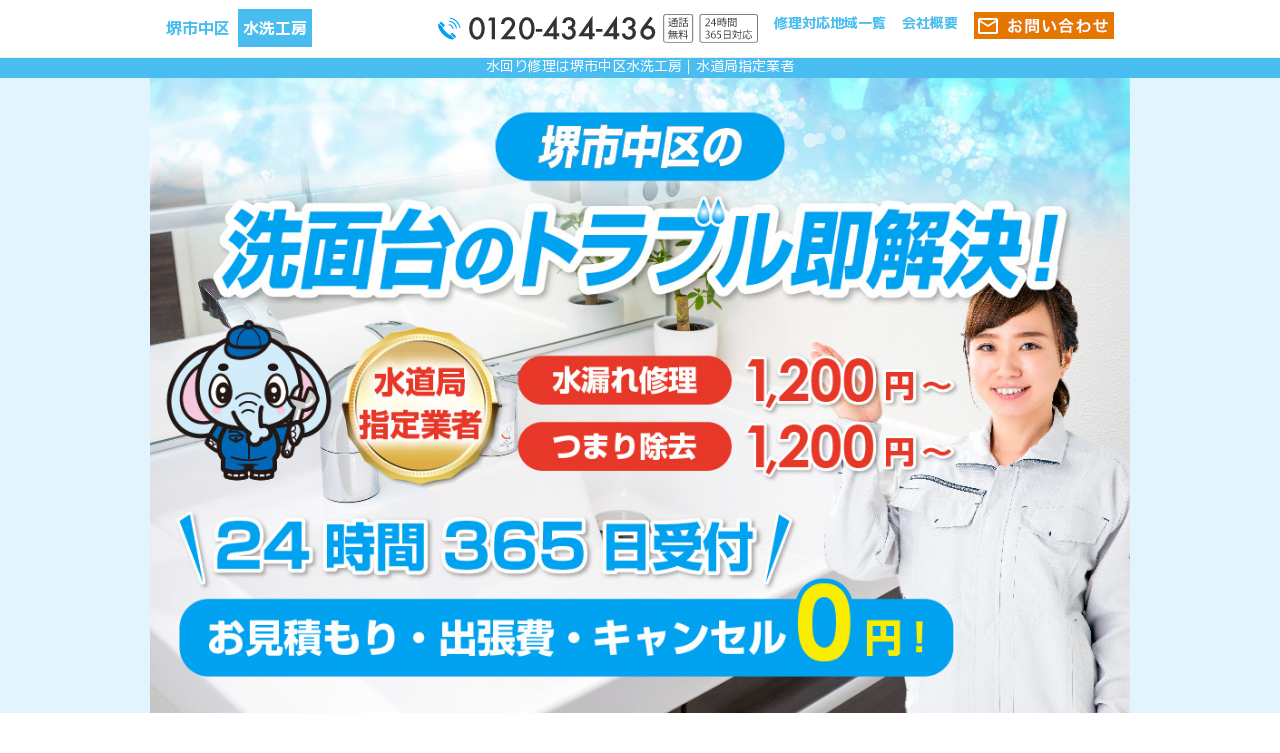

--- FILE ---
content_type: text/html; charset=UTF-8
request_url: https://www.kmj-ab.co.jp/washroom/sakai-naka/
body_size: 9806
content:
<!DOCTYPE html>
<html lang="ja">
<head>
  <meta charset="UTF-8">
  <meta http-equiv="X-UA-Compatible" content="IE=edge">
  <meta name="viewport" content="width=device-width, initial-scale=1.0">
  <link rel="preconnect" href="https://fonts.gstatic.com" crossorigin>
  <link href="https://fonts.googleapis.com/css2?family=M+PLUS+1p:wght@400;700;800&display=swap" rel="stylesheet">
  <link href="https://fonts.googleapis.com/icon?family=Material+Icons" rel="stylesheet">
  <link rel="icon" href="https://www.kmj-ab.co.jp/wp-content/themes/suikyo2021/img/favicon/favicon.ico">
  <link rel="stylesheet" href="https://www.kmj-ab.co.jp/wp-content/themes/suikyo2021/assets/css/style.min.css?2601040245">
    <title>水回り修理（洗面台など）は堺市中区水洗工房｜水道局指定業者</title>
  <meta name="description" content="堺市中区の洗面台の排水口つまり・水漏れ・水回り修理なら水道局指定業者の水洗工房にお任せください。洗面所の排水管つまり・蛇口シャワー水漏れの修理など。">
  <meta name='robots' content='max-image-preview:large' />
<link rel='dns-prefetch' href='//www.google.com' />
		<!-- This site uses the Google Analytics by MonsterInsights plugin v9.11.0 - Using Analytics tracking - https://www.monsterinsights.com/ -->
		<!-- Note: MonsterInsights is not currently configured on this site. The site owner needs to authenticate with Google Analytics in the MonsterInsights settings panel. -->
					<!-- No tracking code set -->
				<!-- / Google Analytics by MonsterInsights -->
		<link rel='stylesheet' id='wp-block-library-css' href='https://www.kmj-ab.co.jp/wp-includes/css/dist/block-library/style.min.css?ver=6.3.7' type='text/css' media='all' />
<style id='classic-theme-styles-inline-css' type='text/css'>
/*! This file is auto-generated */
.wp-block-button__link{color:#fff;background-color:#32373c;border-radius:9999px;box-shadow:none;text-decoration:none;padding:calc(.667em + 2px) calc(1.333em + 2px);font-size:1.125em}.wp-block-file__button{background:#32373c;color:#fff;text-decoration:none}
</style>
<link rel='stylesheet' id='contact-form-7-css' href='https://www.kmj-ab.co.jp/wp-content/plugins/contact-form-7/includes/css/styles.css?ver=5.5.6' type='text/css' media='all' />
<link rel='stylesheet' id='toc-screen-css' href='https://www.kmj-ab.co.jp/wp-content/plugins/table-of-contents-plus/screen.min.css?ver=2309' type='text/css' media='all' />
<link rel='shortlink' href='https://www.kmj-ab.co.jp/?p=289' />
<link rel="alternate" type="application/json+oembed" href="https://www.kmj-ab.co.jp/wp-json/oembed/1.0/embed?url=https%3A%2F%2Fwww.kmj-ab.co.jp%2Fwashroom%2Fsakai-naka%2F" />
<link rel="alternate" type="text/xml+oembed" href="https://www.kmj-ab.co.jp/wp-json/oembed/1.0/embed?url=https%3A%2F%2Fwww.kmj-ab.co.jp%2Fwashroom%2Fsakai-naka%2F&#038;format=xml" />
<link rel="llms-sitemap" href="https://www.kmj-ab.co.jp/llms.txt" />
<style type="text/css">:root{--theme_color_01:#49bdf0;--theme_color_02:#f09149;--theme_color_03:#ed83a0;--theme_color_04:#45c08a;--theme_color_danger:#e73828;--theme_color_gray:#666;--theme_color_light:#999;--theme_color_text:#333;--theme_color_submit:#f09149;--theme_color_mail:#00a2f0;--theme_color_line:#00c300;--theme_color_tel:#f20a84;--theme_color_bg01:#e2f4fd;--theme_color_bg02:#fff;}</style>	<!-- Google Tag Manager -->
<script>(function(w,d,s,l,i){w[l]=w[l]||[];w[l].push({'gtm.start':
new Date().getTime(),event:'gtm.js'});var f=d.getElementsByTagName(s)[0],
j=d.createElement(s),dl=l!='dataLayer'?'&l='+l:'';j.async=true;j.src=
'https://www.googletagmanager.com/gtm.js?id='+i+dl;f.parentNode.insertBefore(j,f);
})(window,document,'script','dataLayer','GTM-K98PSQR');</script>
<!-- End Google Tag Manager -->
</head>
<body data-rsssl=1 class="washroom-template-default single single-washroom postid-289">
	<!-- Google Tag Manager (noscript) -->
<noscript><iframe src="https://www.googletagmanager.com/ns.html?id=GTM-K98PSQR"
height="0" width="0" style="display:none;visibility:hidden"></iframe></noscript>
<!-- End Google Tag Manager (noscript) -->
  <!-- ヘッダー -->
  <header id="header" class="header">
    <div class="header-inner page-width">
      <div class="header-title">
        <span class="header-title__blue">堺市中区</span><span class="header-title__bg">水洗工房</span>      </div>
      <div class="header-right">
                <div class="header-tel">
          <a href="tel:0120434436"><img src="https://www.kmj-ab.co.jp/wp-content/themes/suikyo2021/img/svg/tel_num.svg" alt="堺市中区水道局指定業者株式会社水協に相談" loading="lazy"></a>
        </div>
        <nav class="global-nav">
          <ul class="global-menu">
            <li><a href="https://www.kmj-ab.co.jp/">修理対応地域一覧</a></li>            <li><a href="#company">会社概要</a></li>
            <li><a href="#contact"><img src="/wp-content/uploads/2023/12/otoiawase2.png" alt="お問合せ"></a></li>
          </ul>
        </nav>
      </div>
    </div>
  </header>
  <!-- //ヘッダー -->
  <div class="wrapper"><main id="main" class="post-type-washroom">

  <!-- タイトル  --> 
  <p class="page-top-link"><a href="https://www.kmj-ab.co.jp/washroom/sakai-naka/">水回り修理は堺市中区水洗工房｜水道局指定業者</a></p>

  <!-- メインビジュアル -->
<div class="mv">
    <div class="page-width">
      <h1>
        <picture class="mv-image">
          <source media="(min-width: 980px)" srcset="https://www.kmj-ab.co.jp/wp-content/themes/suikyo2021/img/sub/washroom/mv/washroom_sakai-naka_1080.jpg 1x,https://www.kmj-ab.co.jp/wp-content/themes/suikyo2021/img/sub/washroom/mv/washroom_sakai-naka_1080@2x.jpg 2x">
          <source media="(min-width: 720px)" srcset="https://www.kmj-ab.co.jp/wp-content/themes/suikyo2021/img/sub/washroom/mv/washroom_sakai-naka_870.jpg 1x,https://www.kmj-ab.co.jp/wp-content/themes/suikyo2021/img/sub/washroom/mv/washroom_sakai-naka_870@2x.jpg 2x">
          <source media="(min-width: 321px)" srcset="https://www.kmj-ab.co.jp/wp-content/themes/suikyo2021/img/sub/washroom/mv/washroom_sakai-naka_670.jpg 1x,https://www.kmj-ab.co.jp/wp-content/themes/suikyo2021/img/sub/washroom/mv/washroom_sakai-naka_670@2x.jpg 2x">
          <img src="https://www.kmj-ab.co.jp/wp-content/themes/suikyo2021/img/sub/washroom/mv/washroom_sakai-naka_670.jpg" alt="水回り修理は堺市中区水洗工房｜水道局指定業者" loading="lazy">
        </picture>
      </h1>
    </div>
  </div>
  <!-- //メインビジュアル -->  <!-- キャンペーン -->
<section id="campaign" class="campaign padding-inner" style="margin-bottom:0;">
  <div class="page-width">
    <h2>
		<div style="text-align: center;margin-bottom:5px;"><img src="/wp-content/uploads/2025/01/suikyo-review2406.png" width="100%" style="max-width:700px;" alt="クチコミ地域ナンバー１の水洗工房" /></div>
      <img src="https://www.kmj-ab.co.jp/wp-content/themes/suikyo2021/img/campaign.png"width="100%" style="max-width:700px;" srcset="https://www.kmj-ab.co.jp/wp-content/themes/suikyo2021/img/campaign.png 1x,https://www.kmj-ab.co.jp/wp-content/themes/suikyo2021/img/campaign@2x.png 2x" alt="堺市中区の洗面台の水回り修理が安いキャンペーン" class="campaign-banner" loading="lazy">
    </h2>
    <p class="text-center"><small class="text-muted">※作業工賃と材料費は別途発生いたします。</small></p>
  </div>
</section>
<!-- //キャンペーン -->  <!-- 修理料金例 -->
<section id="menu-example" class="menu-example c-section">
  <div class="menu-example-inner page-width padding-inner">
    <div class="menu-example-title">
      <h2>
        <picture>
          <source media="(min-width: 768px)" srcset="https://www.kmj-ab.co.jp/wp-content/themes/suikyo2021/img/sub/washroom/menu_example_title_830.png 1x, https://www.kmj-ab.co.jp/wp-content/themes/suikyo2021/img/sub/washroom/menu_example_title_830@2x.png 2x">
          <source media="(min-width: 321px)" srcset="https://www.kmj-ab.co.jp/wp-content/themes/suikyo2021/img/sub/washroom/menu_example_title_630.png 1x, https://www.kmj-ab.co.jp/wp-content/themes/suikyo2021/img/sub/washroom/menu_example_title_630@2x.png 2x">
          <img src="https://www.kmj-ab.co.jp/wp-content/themes/suikyo2021/img/sub/washroom/menu_example_title_630.png" alt="堺市中区の洗面台のつまり・排水詰まり・お湯と水の切替不良、排水溝異臭の安い修理料金例">
        </picture>
      </h2>
    </div>
    <div class="menu-example-list">
      <picture>
        <source media="(min-width: 768px)" srcset="https://www.kmj-ab.co.jp/wp-content/themes/suikyo2021/img/sub/washroom/menu_example_830.png?1 1x,https://www.kmj-ab.co.jp/wp-content/themes/suikyo2021/img/sub/washroom/menu_example_830@2x.png?1 2x">
        <source media="(min-width: 321px)" srcset="https://www.kmj-ab.co.jp/wp-content/themes/suikyo2021/img/sub/washroom/menu_example_630.png?1 1x,https://www.kmj-ab.co.jp/wp-content/themes/suikyo2021/img/sub/washroom/menu_example_630@2x.png?1 2x">
        <img src="https://www.kmj-ab.co.jp/wp-content/themes/suikyo2021/img/sub/washroom/menu_example_630.png?1" alt="蛇口をひねる部分が固くなってしまった・蛇口の付け根から水漏れ・蛇口を閉めても水が止まらない・蛇口のお湯と水の切替不良・洗面所の排水が詰まっている・洗面所下の排水管から水が漏れている・排水口から異臭がする・シャワーホースから水漏れ">
      </picture>    
    </div>
  </div>
</section>
<!-- //修理料金例 -->





  <!-- トラブル改善までの流れ -->
<section id="troubleFlow" class="troubleFlow">
  <div class="troubleFlow-inner page-width c-section padding-inner">
    <div class="c-section-title">
      <h2 class="title-img">
        <img src="https://www.kmj-ab.co.jp/wp-content/themes/suikyo2021/img/svg/text/title-flow.svg" alt="堺市中区の洗面台の水回りのトラブル解消までの流れ" data-width="449" data-height="41">
      </h2>
    </div>
    <div class="flow-list">
      <img src="https://www.kmj-ab.co.jp/wp-content/themes/suikyo2021/img/flow_step.png" srcset="https://www.kmj-ab.co.jp/wp-content/themes/suikyo2021/img/flow_step.png 1x,https://www.kmj-ab.co.jp/wp-content/themes/suikyo2021/img/flow_step@2x.png 2x" alt="堺市中区の洗面台の水回り見積もり無料即日対応可" loading="lazy">
    </div>
    <picture>
      <source media="(min-width: 400px)" srcset="https://www.kmj-ab.co.jp/wp-content/themes/suikyo2021/img/flow_step_bg.jpg">
      <source media="(min-width: 321px)" srcset="https://www.kmj-ab.co.jp/wp-content/themes/suikyo2021/img/flow_step_bg_min.jpg">
      <img src="https://www.kmj-ab.co.jp/wp-content/themes/suikyo2021/img/flow_step_bg.jpg" alt="" loading="lazy" class="troubleFlow-bg">
    </picture>
  </div>
</section>
<!-- //トラブル改善までの流れ -->  <!-- 各種クレジットカード対応OK -->
<section id="credit" class="c-section bg-blue ">
  <div class="page-width padding-inner">
    <div class="c-section-title">
      <p class="title-img">
        <img src="https://www.kmj-ab.co.jp/wp-content/themes/suikyo2021/img/svg/text/title-credit.svg" alt="各種クレジットカード対応OK!" data-width="525" data-height="36" loading="lazy">
      </p>
    </div>
    <div class="card-brands">
      <img src="https://www.kmj-ab.co.jp/wp-content/themes/suikyo2021/img/card-logo.png" srcset="https://www.kmj-ab.co.jp/wp-content/themes/suikyo2021/img/card-logo.png 1x,https://www.kmj-ab.co.jp/wp-content/themes/suikyo2021/img/card-logo@2x.png 2x," alt="">
    </div>
    <div class="t-point">
      <img src="https://www.kmj-ab.co.jp/wp-content/themes/suikyo2021/img/t_point.jpg" srcset="https://www.kmj-ab.co.jp/wp-content/themes/suikyo2021/img/t_point.jpg 1x,https://www.kmj-ab.co.jp/wp-content/themes/suikyo2021/img/t_point@2x.jpg 2x" alt="">
    </div>
  </div>
</section>
<!-- //各種クレジットカード対応OK -->  <!-- 取り扱いメーカー -->
<section id="maker" class="c-section padding-inner page-width">
  <div class="c-section-title">
    <h2 class="title-img">
      <img src="https://www.kmj-ab.co.jp/wp-content/themes/suikyo2021/img/svg/text/title-maker.svg" alt="堺市中区の洗面台の水回り修理取り扱いメーカー" data-width="333" data-height="40" loading="lazy">
    </h2>
  </div>
  <div class="maker-list">
  <h3 class="maker-list__item"><img src="https://www.kmj-ab.co.jp/wp-content/themes/suikyo2021/img/maker_logo/toto.jpg" alt="TOTO(トートー)の水回り修理（洗面台）" loading="lazy"></h3><h3 class="maker-list__item"><img src="https://www.kmj-ab.co.jp/wp-content/themes/suikyo2021/img/maker_logo/inax.jpg" alt="INAX(イナックス)の水回り修理（洗面台）" loading="lazy"></h3><h3 class="maker-list__item"><img src="https://www.kmj-ab.co.jp/wp-content/themes/suikyo2021/img/maker_logo/lixil.jpg" alt="LIXIL(リクシル)の水回り修理（洗面台）" loading="lazy"></h3><h3 class="maker-list__item"><img src="https://www.kmj-ab.co.jp/wp-content/themes/suikyo2021/img/maker_logo/kvk.jpg" alt="KVK(ケーブイケー)の水回り修理（洗面台）" loading="lazy"></h3><h3 class="maker-list__item"><img src="https://www.kmj-ab.co.jp/wp-content/themes/suikyo2021/img/maker_logo/mym.jpg" alt="MYM(喜多村合金製作所)の水回り修理（洗面台）" loading="lazy"></h3><h3 class="maker-list__item"><img src="https://www.kmj-ab.co.jp/wp-content/themes/suikyo2021/img/maker_logo/kakudai.jpg" alt="KAKUDAI(カクダイ)の水回り修理（洗面台）" loading="lazy"></h3><h3 class="maker-list__item"><img src="https://www.kmj-ab.co.jp/wp-content/themes/suikyo2021/img/maker_logo/sanei.jpg" alt="SANEI(三栄水栓)の水回り修理（洗面台）" loading="lazy"></h3><h3 class="maker-list__item"><img src="https://www.kmj-ab.co.jp/wp-content/themes/suikyo2021/img/maker_logo/takagi.jpg" alt="TAKAGI(タカギ)の水回り修理（洗面台）" loading="lazy"></h3><h3 class="maker-list__item"><img src="https://www.kmj-ab.co.jp/wp-content/themes/suikyo2021/img/maker_logo/cleanup.jpg" alt="クリナップの水回り修理（洗面台）" loading="lazy"></h3><h3 class="maker-list__item"><img src="https://www.kmj-ab.co.jp/wp-content/themes/suikyo2021/img/maker_logo/micado.jpg" alt="micado(ミカド)の水回り修理（洗面台）" loading="lazy"></h3><h3 class="maker-list__item"><img src="https://www.kmj-ab.co.jp/wp-content/themes/suikyo2021/img/maker_logo/sunwave.jpg" alt="sunwave(サンウェーブ)の水回り修理（洗面台）" loading="lazy"></h3><h3 class="maker-list__item"><img src="https://www.kmj-ab.co.jp/wp-content/themes/suikyo2021/img/maker_logo/takara.jpg" alt="タカラスタンダードの水回り修理（洗面台）" loading="lazy"></h3><h3 class="maker-list__item"><img src="https://www.kmj-ab.co.jp/wp-content/themes/suikyo2021/img/maker_logo/tostem.jpg" alt="TOSTEM(トステム)の水回り修理（洗面台）" loading="lazy"></h3>  </div>
</section>
<!-- //取り扱いメーカー -->
  <!-- お客様の声:本文 -->
    <section id="review" class="padding-section bg-blue c-section">
    <div class="page-width padding-inner">
      <div class="c-section-title">
        <h2 class="title-img">
                    <img src="https://www.kmj-ab.co.jp/wp-content/themes/suikyo2021/img/svg/text/review/sakai-naka.svg" alt="堺市中区の洗面台の水回り修理のおすすめ口コミ・評判" data-width="420" data-height="40" loading="lazy">
        </h2>
      </div>
      <div class="review-items">
                <article class="review-item" id="review-3992">
  <div class="review-item-header">
    <h3 class="review-item-title">洗濯排水つまり 高圧洗浄</h3>        <ul class="review-item-meta">
                  <li class="review-item-meta__item">堺市中区</li>
                  <li class="review-item-meta__item">O.H様</li>
                  <li class="review-item-meta__item">70代 女性</li>
          </ul>
  </div>
  <div class="review-item-body">
    
<div class="wp-block-image"><figure class="aligncenter size-full"><img decoding="async" fetchpriority="high" width="576" height="825" src="https://www.kmj-ab.co.jp/wp-content/uploads/2022/01/sui-282.jpeg" alt="" class="wp-image-4001" srcset="https://www.kmj-ab.co.jp/wp-content/uploads/2022/01/sui-282.jpeg 576w, https://www.kmj-ab.co.jp/wp-content/uploads/2022/01/sui-282-209x300.jpeg 209w" sizes="(max-width: 576px) 100vw, 576px" /></figure></div>



<pre class="wp-block-preformatted">【O.H様の口コミ】
せんたくのはい水がつまり、水のトラブルに電話して来てもらって、はい水管のそうじをしてもらってたすかりました。ありがとうございます。
【担当者より】
本日はご依頼頂きありがとうございます。高圧洗浄もさせて頂きありがとうございました。</pre>
  </div>
</article>                <article class="review-item" id="review-1947">
  <div class="review-item-header">
    <h3 class="review-item-title">洗面台の修理（堺市中区S様の口コミ）</h3>        <ul class="review-item-meta">
                  <li class="review-item-meta__item">堺市中区</li>
                  <li class="review-item-meta__item">S様</li>
                </ul>
  </div>
  <div class="review-item-body">
    
<figure class="wp-block-image size-large"><img decoding="async" width="1000" height="750" src="https://www.kmj-ab.co.jp/wp-content/uploads/2021/07/w_sakai-naka_01.jpg" alt="" class="wp-image-975" srcset="https://www.kmj-ab.co.jp/wp-content/uploads/2021/07/w_sakai-naka_01.jpg 1000w, https://www.kmj-ab.co.jp/wp-content/uploads/2021/07/w_sakai-naka_01-300x225.jpg 300w, https://www.kmj-ab.co.jp/wp-content/uploads/2021/07/w_sakai-naka_01-768x576.jpg 768w" sizes="(max-width: 1000px) 100vw, 1000px" /></figure>



<figure class="wp-block-image size-large"><img decoding="async" width="1000" height="750" src="https://www.kmj-ab.co.jp/wp-content/uploads/2021/07/w_sakai-naka_02.jpg" alt="" class="wp-image-976" srcset="https://www.kmj-ab.co.jp/wp-content/uploads/2021/07/w_sakai-naka_02.jpg 1000w, https://www.kmj-ab.co.jp/wp-content/uploads/2021/07/w_sakai-naka_02-300x225.jpg 300w, https://www.kmj-ab.co.jp/wp-content/uploads/2021/07/w_sakai-naka_02-768x576.jpg 768w" sizes="(max-width: 1000px) 100vw, 1000px" /></figure>



<p>我が家には1階と2階にトイレが設置してある、いわゆる二世帯住宅なんですが、今回は2階のトイレの洗面所の方がトラブルが起きてしまいました。もともと家は築18年の古さなので排水管も結構古くてガタがきていて、いつこうなってもおかしくない状態だったんです。排水口から嫌な臭いがプーンとしてきて、水が流れる時に排水溝の奥の方からゴボゴボっという音までして、まさに待ったなしの状態でした。とりあえず水洗工房さんに電話して相談してみたら、排水のつまりの可能性を指摘されました。出張修理の依頼をすると、その日の午前中に来てくれることになり、安心しました。修理は排水パイプのつまりをワイヤーなどを使って行われました。滞りなく修理が終わり、その後、つまりや臭いもなく快適に暮らせており感謝しています。</p>
  </div>
</article>              </div>
            <div class="text-center">
        <a href="https://www.kmj-ab.co.jp/review/" class="btn btn-outline-primary">お客様の声一覧を見る<span class="material-icons">chevron_right</span></a>
      </div>
    </div>
  </section>
    <!-- //お客様の声:本文 -->
  <!-- 水道局 -->
<section id="wsb" class="c-section">
  <div class="page-width padding-inner">
    <h3 class="wsb-title">
      <div class="wsb-title-top">
        <img src="https://www.kmj-ab.co.jp/wp-content/themes/suikyo2021/img/svg/text/wsb1/sakai-naka.svg" data-width="644" data-height="79" alt="堺市中区で公共汚水ますのつまりは">
      </div>
      <div class="wsb-title-bottom">
        <img src="https://www.kmj-ab.co.jp/wp-content/themes/suikyo2021/img/svg/text/wsb2/sakai-naka.svg" data-width="399" data-height="48" alt="中区上下水道局へ">
      </div>
    </h3>
    <div class="wsb-desc">
      <div class="wsb-desc__img">
        <img src="https://www.kmj-ab.co.jp/wp-content/themes/suikyo2021/img/sub/manhole_img.jpg" srcset="https://www.kmj-ab.co.jp/wp-content/themes/suikyo2021/img/sub/manhole_img.jpg 1x,https://www.kmj-ab.co.jp/wp-content/themes/suikyo2021/img/sub/manhole_img@2x.jpg 2x" alt="堺市中区水道局指定業者">
      </div>
      <div class="wsb-desc__text">
        <p>住宅内の排水管や私設桝などの排水設備が詰まった場合は修理できますが、堺市中区で公道に設置されている公共汚水ますの詰まりは上下水道局へご連絡ください。</p>
      </div>
    </div>
    <div class="wsb-info">
      <div class="wsb-info-title">
        <a href="https://water.city.sakai.lg.jp/soshikikarasagasu/keieikikaku/customer/faq/gesui_trouble/gesui_trouble01.html" class="wsb-info-link">上下水道局下水道施設課</a>
      </div>
      <p class="wsb-info__address">
        591-8505<br>
        大阪府堺市北区百舌鳥梅北町1丁目39番2号      </p>
    </div>
  </div>
</section>
<!-- //水道局 -->  <!-- 近隣エリアの修理 -->
<section id="neighboring" class="neighboring padding-section bg-blue c-section">
  <div class="page-width padding-inner">
    <div class="c-section-title">
      <h2 class="title-img">
        <img src="https://www.kmj-ab.co.jp/wp-content/themes/suikyo2021/img/svg/text/title-neighboring.svg" alt="堺市中区の近くのトイレつまり修理業者" data-width="334" data-height="40" loading="lazy">
      </h2>
    </div>
    <ul class="link-list">
      <li class="link-list__item" data-type="washroom"><a href="https://www.kmj-ab.co.jp/washroom/sakai-kita/"><span class="link-list__name">堺市北区</span>の洗面台の水回り修理</a></li><li class="link-list__item" data-type="washroom"><a href="https://www.kmj-ab.co.jp/washroom/sakai-minami/"><span class="link-list__name">堺市南区</span>の洗面台の水回り修理</a></li><li class="link-list__item" data-type="washroom"><a href="https://www.kmj-ab.co.jp/washroom/sakai-higashi/"><span class="link-list__name">堺市東区</span>の洗面台の水回り修理</a></li><li class="link-list__item" data-type="washroom"><a href="https://www.kmj-ab.co.jp/washroom/sakai-nishi/"><span class="link-list__name">堺市西区</span>の洗面台の水回り修理</a></li>    </ul>
  </div>
</section>
<!-- //近隣エリアの修理 -->  <!-- その他の修理メニュー -->
<section id="other-menu" class="other-menu c-section">
    <div class="c-section-title">
      <p class="title-img">
        <img src="https://www.kmj-ab.co.jp/wp-content/themes/suikyo2021/img/svg/text/title-other_menu.svg" alt="その他修理メニュー" data-width="415" data-height="40" loading="lazy">
      </p>
    </div>
    <ul class="link-list">
      <li class="link-list__item" data-type="toilet"><a href="https://www.kmj-ab.co.jp/toilet/sakai-naka/"><span class="link-list__name">堺市中区のトイレ修理</span></a></li><li class="link-list__item" data-type="kitchen"><a href="https://www.kmj-ab.co.jp/kitchen/sakai-naka/"><span class="link-list__name">堺市中区のキッチン修理</span></a></li><li class="link-list__item" data-type="bathroom"><a href="https://www.kmj-ab.co.jp/bathroom/sakai-naka/"><span class="link-list__name">堺市中区のお風呂修理</span></a></li>    </ul>
  </section>
  <!-- //その他の修理メニュー -->    <!-- メールでの問い合わせ -->
<section id="contact" class="c-section bg-blue">
  <div class="page-width padding-inner">
    <div class="c-section-title">
      <h2 class="title-img">
        <img src="https://www.kmj-ab.co.jp/wp-content/themes/suikyo2021/img/svg/text/title-contact.svg" alt="堺市中区水道局指定業者水洗工房にお問い合わせ" data-width="457" data-height="40" loading="lazy">
      </h2>
    </div>
    <div class="contact-header">
  <p><img src="https://www.kmj-ab.co.jp/wp-content/themes/suikyo2021/img/svg/text/title-24service.svg" alt="24時間365日受付夜間即日対応可"></p>
  <p><img src="https://www.kmj-ab.co.jp/wp-content/themes/suikyo2021/img/svg/text/title-free_quotation.svg" alt="お見積もり・出張費・キャンセル0円!"></p>
  <p><img src="https://www.kmj-ab.co.jp/wp-content/themes/suikyo2021/img/svg/icon_contact-arrow.svg" alt=""></p>
</div>
<div class="contact-body"><div role="form" class="wpcf7" id="wpcf7-f682-p289-o1" lang="ja" dir="ltr">
<div class="screen-reader-response"><p role="status" aria-live="polite" aria-atomic="true"></p> <ul></ul></div>
<form action="/washroom/sakai-naka/#wpcf7-f682-p289-o1" method="post" class="wpcf7-form init" novalidate="novalidate" data-status="init">
<div style="display: none;">
<input type="hidden" name="_wpcf7" value="682" />
<input type="hidden" name="_wpcf7_version" value="5.5.6" />
<input type="hidden" name="_wpcf7_locale" value="ja" />
<input type="hidden" name="_wpcf7_unit_tag" value="wpcf7-f682-p289-o1" />
<input type="hidden" name="_wpcf7_container_post" value="289" />
<input type="hidden" name="_wpcf7_posted_data_hash" value="" />
<input type="hidden" name="_wpcf7_recaptcha_response" value="" />
</div>
<div class="form-group">
<label for="your-name">お名前</label><span class="badge badge-danger">必須</span>
<input type="text" name="your-name" value="" size="40" class="wpcf7-form-control wpcf7-text wpcf7-validates-as-required form-control" id="your-name" aria-required="true" aria-invalid="false" placeholder="山田 太郎" />  
</div>
<div class="form-group">
<label for="your-email"> メールアドレス</label><span class="badge badge-danger">必須</span>
<input type="email" name="your-email" value="" size="40" class="wpcf7-form-control wpcf7-text wpcf7-email wpcf7-validates-as-required wpcf7-validates-as-email form-control" id="your-email" aria-required="true" aria-invalid="false" placeholder="info@xxx.com" />
</div>
<div class="form-group">
<label for="your-tel">お電話番号</label><span class="badge badge-danger">必須</span>
<input type="tel" name="your-tel" value="" size="40" class="wpcf7-form-control wpcf7-text wpcf7-tel wpcf7-validates-as-required wpcf7-validates-as-tel form-control" id="your-tel" aria-required="true" aria-invalid="false" placeholder="市外局番-000-0000" />
</div>
<div class="form-group">
<label for="your-tel">ご住所</label><span class="badge badge-secondary">任意</span>
<input type="text" name="your-address" value="" size="40" class="wpcf7-form-control wpcf7-text form-control" id="your-address" aria-invalid="false" />
</div>
<div class="form-group">
<label for="subject">お問い合わせ項目</label><span class="badge badge-danger">必須</span>
<select name="subject" class="wpcf7-form-control wpcf7-select wpcf7-validates-as-required custom-select" id="subject" aria-required="true" aria-invalid="false"><option value="">---</option><option value="無料訪問見積もり 依頼">無料訪問見積もり 依頼</option><option value="お問い合わせ">お問い合わせ</option><option value="その他">その他</option></select>
</div>
<div class="form-group">
<label for="message">お問い合わせ内容</label><span class="badge badge-danger">必須</span>
<textarea name="message" cols="40" rows="10" class="wpcf7-form-control wpcf7-textarea wpcf7-validates-as-required form-control" id="message" aria-required="true" aria-invalid="false"></textarea>
</div>
<input type="hidden" name="contact_page" value="" class="wpcf7-form-control wpcf7-hidden form-hidden" />
<div class="form-group">
<input type="submit" value="今すぐメールを送信" class="wpcf7-form-control has-spinner wpcf7-submit" />
</div>
<div class="wpcf7-response-output" aria-hidden="true"></div></form></div></div>  </div>
</section>
<!-- //メールでの問い合わせ -->
  <!-- 会社概要 -->
<section id="company" class="c-section">
  <div class="page-width padding-inner">
    <div class="c-section-title">
      <h2 class="title-img">
        <img src="https://www.kmj-ab.co.jp/wp-content/themes/suikyo2021/img/svg/text/title-company.svg" alt="水洗工房の会社概要" data-width="167" data-height="40" loading="lazy">
      </h2>
    </div>
    <table class="company-info">
      <tbody><tr><th>サービス名</th><td>水洗工房</td></tr><tr><th>会社名</th><td>株式会社水協</td></tr><tr><th>本社住所</th><td>大阪府大阪市天王寺区東高津町３−２９</td></tr><tr><th>水洗工房事業部</th><td>大阪府大阪市天王寺区東高津町3-20 エフズビル102</td></tr><tr><th>電話番号</th><td><a href="tel:0120434436">0120-434-436</a></td></tr><tr><th>その他拠点</th><td>北摂エリア営業所・北河内エリア受付・東エリア営業所・堺エリア受付・大阪南エリア受付・神戸エリア受付・播磨エリア受付・京都支店・京都市エリア受付・奈良市支店・奈良エリア受付・滋賀エリア受付・愛知県 名古屋エリア受付・岐阜エリア受付・三重エリア受付・千葉エリア受付</td></tr></tbody>
    </table>
	  
  </div>
	<div style="text-align: center; margin-top:30px;　">
		<a href="https://www.kmj-ab.co.jp/diy-unclog-toilet/"><img src="https://www.kmj-ab.co.jp/wp-content/uploads/2023/10/t-howto.jpg" alt="トイレの詰まりを自分でなおす" style="max-width:576px;width:100%;"/></a><br/><a href="https://www.kmj-ab.co.jp/diy-unclog-toilet/">トイレの詰まりを自分でなおす</a>
		<ul>
<li><a href="https://www.kmj-ab.co.jp/diy-unclog-toilet/how-long/">トイレ詰まりは自然に治る？その時間は？</a></li>
<li><a href="https://www.kmj-ab.co.jp/diy-unclog-toilet/slowly-flowing/">トイレつまり | 少しずつ流れる原因と解決法</a></li>
<li><a href="https://www.kmj-ab.co.jp/diy-unclog-toilet/plunger/">トイレつまりをスッポン（ラバーカップ）で直す【選び方・使い方】</a></li>
<li><a href="https://www.kmj-ab.co.jp/diy-unclog-toilet/otherways/">ラバーカップ（スッポン）が無い時の代用法は？</a></li>
<li><a href="https://www.kmj-ab.co.jp/diy-unclog-toilet/pipecleaner//">トイレつまりを真空式パイプクリーナーで治す方法とコツ</a></li>
<li><a href="https://www.kmj-ab.co.jp/diy-unclog-toilet/clog_remover/">トイレ詰まりは洗剤で直せる？パイプユニッシュは危険？</a></li>
<li><a href="https://www.kmj-ab.co.jp/diy-unclog-toilet/akutoku/">トイレつまり悪徳業者にぼったくられない見極め方6選</a></li>			
</ul>
	</div>
</section>
<!-- //会社概要 -->  <!-- 対応エリア -->
<section id="area" class="c-section padding-inner bg-blue">
  <div class="c-section-title">
    <h2 class="title-img">
            <img src="https://www.kmj-ab.co.jp/wp-content/themes/suikyo2021/img/svg/text/area/sakai-naka.svg" alt="堺市中区の出張対応エリア" data-width="420" data-height="40" loading="lazy">
    </h2>
  </div>
  <div class="service-area">
    <div class="service-area__body">
      <ul class="area-list">
        <li>八田寺町</li><li>深井東町</li><li>楢葉</li><li>新家町</li><li>深井中町</li><li>伏尾</li><li>小阪</li><li>深井沢町</li><li>深井清水町</li><li>小阪西町</li><li>学園町</li><li>深井畑山町</li><li>深阪</li><li>平井</li><li>深井北町</li><li>東八田</li><li>大野芝町</li><li>陶器北</li><li>宮園町</li><li>福田</li><li>田園</li><li>土師町</li><li>土塔町</li><li>八田南之町</li><li>辻之</li><li>八田西町</li><li>深井水池町</li><li>上之</li><li>東山</li><li>見野山</li><li>八田北町</li><li>毛穴町</li><li>堀上町</li>      </ul>
    </div>
  </div>
</section>
<!-- //対応エリア --></main>
<script>
    let contact_page_input = document.getElementsByName('contact_page');
  contact_page_input.value = '堺市中区|洗面台の水回り';
</script>
</div><!-- wrapper -->
<footer id="footer" class="footer">
  <div class="footer-inner page-width padding-inner">
    <small class="footer-copy">&copy;水洗工房 All rights Reserved.</small>
    <small class="footer-grecaptcha">This site is protected by reCAPTCHA and the Google<a href="https://policies.google.com/privacy">Privacy Policy</a> and<a href="https://policies.google.com/terms">Terms of Service</a> apply.</small>
  </div>
</footer>

<!-- CTA--fixed -->
<div class="cta-btn-wrapper">
  <nav>
    <div class="cta-btn-inner">
      <a class="cta-btn__mail" href="#contact">
        <p class="cta-mail__text"><img src="https://www.kmj-ab.co.jp/wp-content/themes/suikyo2021/img/svg/contact-mail.svg" alt="メールで相談" loading="lazy"></p>
      </a>
      <a class="cta-btn__line" href="https://line.me/R/ti/p/%40ejl0228k">
        <p class="cta-line__text"><img src="https://www.kmj-ab.co.jp/wp-content/themes/suikyo2021/img/svg/contact-line.svg" alt="LINEで相談" loading="lazy"></p>
      </a>
    <a class="cta-btn__tel" href="tel:0120434436">
        <p class="cta-tel__text"><img src="https://www.kmj-ab.co.jp/wp-content/themes/suikyo2021/img/svg/contact-tel.svg" alt="電話で相談する" loading="lazy"></p>
        <div class="cta-tel__balloon"> <img src="https://www.kmj-ab.co.jp/wp-content/themes/suikyo2021/img/svg/cta-balloon.svg" alt="お急ぎの方はコチラ" loading="lazy"> </div>
      </a>
    <div class="cta-bottom">
      <p class="cta-bottom__text">
    <img src="https://www.kmj-ab.co.jp/wp-content/themes/suikyo2021/img/svg/cta-bottom.svg" alt="24時間受付/相談無料" loading="lazy"></p>
    </div>
    </div>
    <div class="cta-btn__character"><img src="https://www.kmj-ab.co.jp/wp-content/themes/suikyo2021/img/svg/character06.svg" alt="" loading="lazy"> </div>
  </nav>
</div>
<!-- //CTA--fixed -->

<!-- スマホメニュー -->
<div class="hamburger">
  <span></span>
  <span></span>
  <span></span>
</div>
<nav class="global-nav-sp">
  <ul class="global-menu-sp">
    <li><a href="https://www.kmj-ab.co.jp/">修理対応地域一覧</a></li>    <li><a href="#company">会社概要</a></li>
    <li><a href="#contact">お問い合わせ</a></li>
  </ul>
</nav>
<!-- //スマホメニュー -->
<script src="https://cdnjs.cloudflare.com/ajax/libs/jquery/3.6.0/jquery.min.js"></script>
<script src="https://www.kmj-ab.co.jp/wp-content/themes/suikyo2021/js/common.js?260104024544"></script>
<script type='text/javascript' src='https://www.kmj-ab.co.jp/wp-includes/js/dist/vendor/wp-polyfill-inert.min.js?ver=3.1.2' id='wp-polyfill-inert-js'></script>
<script type='text/javascript' src='https://www.kmj-ab.co.jp/wp-includes/js/dist/vendor/regenerator-runtime.min.js?ver=0.13.11' id='regenerator-runtime-js'></script>
<script type='text/javascript' src='https://www.kmj-ab.co.jp/wp-includes/js/dist/vendor/wp-polyfill.min.js?ver=3.15.0' id='wp-polyfill-js'></script>
<script type='text/javascript' id='contact-form-7-js-extra'>
/* <![CDATA[ */
var wpcf7 = {"api":{"root":"https:\/\/www.kmj-ab.co.jp\/wp-json\/","namespace":"contact-form-7\/v1"}};
/* ]]> */
</script>
<script type='text/javascript' src='https://www.kmj-ab.co.jp/wp-content/plugins/contact-form-7/includes/js/index.js?ver=5.5.6' id='contact-form-7-js'></script>
<script type='text/javascript' src='https://www.google.com/recaptcha/api.js?render=6LfbOegcAAAAAOhAvGfzKiIOIK0tGDCIG3GUgIZU&#038;ver=3.0' id='google-recaptcha-js'></script>
<script type='text/javascript' id='wpcf7-recaptcha-js-extra'>
/* <![CDATA[ */
var wpcf7_recaptcha = {"sitekey":"6LfbOegcAAAAAOhAvGfzKiIOIK0tGDCIG3GUgIZU","actions":{"homepage":"homepage","contactform":"contactform"}};
/* ]]> */
</script>
<script type='text/javascript' src='https://www.kmj-ab.co.jp/wp-content/plugins/contact-form-7/modules/recaptcha/index.js?ver=5.5.6' id='wpcf7-recaptcha-js'></script>
</body>
</html>

--- FILE ---
content_type: text/html; charset=utf-8
request_url: https://www.google.com/recaptcha/api2/anchor?ar=1&k=6LfbOegcAAAAAOhAvGfzKiIOIK0tGDCIG3GUgIZU&co=aHR0cHM6Ly93d3cua21qLWFiLmNvLmpwOjQ0Mw..&hl=en&v=7gg7H51Q-naNfhmCP3_R47ho&size=invisible&anchor-ms=20000&execute-ms=30000&cb=ad1l14siy0yw
body_size: 48139
content:
<!DOCTYPE HTML><html dir="ltr" lang="en"><head><meta http-equiv="Content-Type" content="text/html; charset=UTF-8">
<meta http-equiv="X-UA-Compatible" content="IE=edge">
<title>reCAPTCHA</title>
<style type="text/css">
/* cyrillic-ext */
@font-face {
  font-family: 'Roboto';
  font-style: normal;
  font-weight: 400;
  font-stretch: 100%;
  src: url(//fonts.gstatic.com/s/roboto/v48/KFO7CnqEu92Fr1ME7kSn66aGLdTylUAMa3GUBHMdazTgWw.woff2) format('woff2');
  unicode-range: U+0460-052F, U+1C80-1C8A, U+20B4, U+2DE0-2DFF, U+A640-A69F, U+FE2E-FE2F;
}
/* cyrillic */
@font-face {
  font-family: 'Roboto';
  font-style: normal;
  font-weight: 400;
  font-stretch: 100%;
  src: url(//fonts.gstatic.com/s/roboto/v48/KFO7CnqEu92Fr1ME7kSn66aGLdTylUAMa3iUBHMdazTgWw.woff2) format('woff2');
  unicode-range: U+0301, U+0400-045F, U+0490-0491, U+04B0-04B1, U+2116;
}
/* greek-ext */
@font-face {
  font-family: 'Roboto';
  font-style: normal;
  font-weight: 400;
  font-stretch: 100%;
  src: url(//fonts.gstatic.com/s/roboto/v48/KFO7CnqEu92Fr1ME7kSn66aGLdTylUAMa3CUBHMdazTgWw.woff2) format('woff2');
  unicode-range: U+1F00-1FFF;
}
/* greek */
@font-face {
  font-family: 'Roboto';
  font-style: normal;
  font-weight: 400;
  font-stretch: 100%;
  src: url(//fonts.gstatic.com/s/roboto/v48/KFO7CnqEu92Fr1ME7kSn66aGLdTylUAMa3-UBHMdazTgWw.woff2) format('woff2');
  unicode-range: U+0370-0377, U+037A-037F, U+0384-038A, U+038C, U+038E-03A1, U+03A3-03FF;
}
/* math */
@font-face {
  font-family: 'Roboto';
  font-style: normal;
  font-weight: 400;
  font-stretch: 100%;
  src: url(//fonts.gstatic.com/s/roboto/v48/KFO7CnqEu92Fr1ME7kSn66aGLdTylUAMawCUBHMdazTgWw.woff2) format('woff2');
  unicode-range: U+0302-0303, U+0305, U+0307-0308, U+0310, U+0312, U+0315, U+031A, U+0326-0327, U+032C, U+032F-0330, U+0332-0333, U+0338, U+033A, U+0346, U+034D, U+0391-03A1, U+03A3-03A9, U+03B1-03C9, U+03D1, U+03D5-03D6, U+03F0-03F1, U+03F4-03F5, U+2016-2017, U+2034-2038, U+203C, U+2040, U+2043, U+2047, U+2050, U+2057, U+205F, U+2070-2071, U+2074-208E, U+2090-209C, U+20D0-20DC, U+20E1, U+20E5-20EF, U+2100-2112, U+2114-2115, U+2117-2121, U+2123-214F, U+2190, U+2192, U+2194-21AE, U+21B0-21E5, U+21F1-21F2, U+21F4-2211, U+2213-2214, U+2216-22FF, U+2308-230B, U+2310, U+2319, U+231C-2321, U+2336-237A, U+237C, U+2395, U+239B-23B7, U+23D0, U+23DC-23E1, U+2474-2475, U+25AF, U+25B3, U+25B7, U+25BD, U+25C1, U+25CA, U+25CC, U+25FB, U+266D-266F, U+27C0-27FF, U+2900-2AFF, U+2B0E-2B11, U+2B30-2B4C, U+2BFE, U+3030, U+FF5B, U+FF5D, U+1D400-1D7FF, U+1EE00-1EEFF;
}
/* symbols */
@font-face {
  font-family: 'Roboto';
  font-style: normal;
  font-weight: 400;
  font-stretch: 100%;
  src: url(//fonts.gstatic.com/s/roboto/v48/KFO7CnqEu92Fr1ME7kSn66aGLdTylUAMaxKUBHMdazTgWw.woff2) format('woff2');
  unicode-range: U+0001-000C, U+000E-001F, U+007F-009F, U+20DD-20E0, U+20E2-20E4, U+2150-218F, U+2190, U+2192, U+2194-2199, U+21AF, U+21E6-21F0, U+21F3, U+2218-2219, U+2299, U+22C4-22C6, U+2300-243F, U+2440-244A, U+2460-24FF, U+25A0-27BF, U+2800-28FF, U+2921-2922, U+2981, U+29BF, U+29EB, U+2B00-2BFF, U+4DC0-4DFF, U+FFF9-FFFB, U+10140-1018E, U+10190-1019C, U+101A0, U+101D0-101FD, U+102E0-102FB, U+10E60-10E7E, U+1D2C0-1D2D3, U+1D2E0-1D37F, U+1F000-1F0FF, U+1F100-1F1AD, U+1F1E6-1F1FF, U+1F30D-1F30F, U+1F315, U+1F31C, U+1F31E, U+1F320-1F32C, U+1F336, U+1F378, U+1F37D, U+1F382, U+1F393-1F39F, U+1F3A7-1F3A8, U+1F3AC-1F3AF, U+1F3C2, U+1F3C4-1F3C6, U+1F3CA-1F3CE, U+1F3D4-1F3E0, U+1F3ED, U+1F3F1-1F3F3, U+1F3F5-1F3F7, U+1F408, U+1F415, U+1F41F, U+1F426, U+1F43F, U+1F441-1F442, U+1F444, U+1F446-1F449, U+1F44C-1F44E, U+1F453, U+1F46A, U+1F47D, U+1F4A3, U+1F4B0, U+1F4B3, U+1F4B9, U+1F4BB, U+1F4BF, U+1F4C8-1F4CB, U+1F4D6, U+1F4DA, U+1F4DF, U+1F4E3-1F4E6, U+1F4EA-1F4ED, U+1F4F7, U+1F4F9-1F4FB, U+1F4FD-1F4FE, U+1F503, U+1F507-1F50B, U+1F50D, U+1F512-1F513, U+1F53E-1F54A, U+1F54F-1F5FA, U+1F610, U+1F650-1F67F, U+1F687, U+1F68D, U+1F691, U+1F694, U+1F698, U+1F6AD, U+1F6B2, U+1F6B9-1F6BA, U+1F6BC, U+1F6C6-1F6CF, U+1F6D3-1F6D7, U+1F6E0-1F6EA, U+1F6F0-1F6F3, U+1F6F7-1F6FC, U+1F700-1F7FF, U+1F800-1F80B, U+1F810-1F847, U+1F850-1F859, U+1F860-1F887, U+1F890-1F8AD, U+1F8B0-1F8BB, U+1F8C0-1F8C1, U+1F900-1F90B, U+1F93B, U+1F946, U+1F984, U+1F996, U+1F9E9, U+1FA00-1FA6F, U+1FA70-1FA7C, U+1FA80-1FA89, U+1FA8F-1FAC6, U+1FACE-1FADC, U+1FADF-1FAE9, U+1FAF0-1FAF8, U+1FB00-1FBFF;
}
/* vietnamese */
@font-face {
  font-family: 'Roboto';
  font-style: normal;
  font-weight: 400;
  font-stretch: 100%;
  src: url(//fonts.gstatic.com/s/roboto/v48/KFO7CnqEu92Fr1ME7kSn66aGLdTylUAMa3OUBHMdazTgWw.woff2) format('woff2');
  unicode-range: U+0102-0103, U+0110-0111, U+0128-0129, U+0168-0169, U+01A0-01A1, U+01AF-01B0, U+0300-0301, U+0303-0304, U+0308-0309, U+0323, U+0329, U+1EA0-1EF9, U+20AB;
}
/* latin-ext */
@font-face {
  font-family: 'Roboto';
  font-style: normal;
  font-weight: 400;
  font-stretch: 100%;
  src: url(//fonts.gstatic.com/s/roboto/v48/KFO7CnqEu92Fr1ME7kSn66aGLdTylUAMa3KUBHMdazTgWw.woff2) format('woff2');
  unicode-range: U+0100-02BA, U+02BD-02C5, U+02C7-02CC, U+02CE-02D7, U+02DD-02FF, U+0304, U+0308, U+0329, U+1D00-1DBF, U+1E00-1E9F, U+1EF2-1EFF, U+2020, U+20A0-20AB, U+20AD-20C0, U+2113, U+2C60-2C7F, U+A720-A7FF;
}
/* latin */
@font-face {
  font-family: 'Roboto';
  font-style: normal;
  font-weight: 400;
  font-stretch: 100%;
  src: url(//fonts.gstatic.com/s/roboto/v48/KFO7CnqEu92Fr1ME7kSn66aGLdTylUAMa3yUBHMdazQ.woff2) format('woff2');
  unicode-range: U+0000-00FF, U+0131, U+0152-0153, U+02BB-02BC, U+02C6, U+02DA, U+02DC, U+0304, U+0308, U+0329, U+2000-206F, U+20AC, U+2122, U+2191, U+2193, U+2212, U+2215, U+FEFF, U+FFFD;
}
/* cyrillic-ext */
@font-face {
  font-family: 'Roboto';
  font-style: normal;
  font-weight: 500;
  font-stretch: 100%;
  src: url(//fonts.gstatic.com/s/roboto/v48/KFO7CnqEu92Fr1ME7kSn66aGLdTylUAMa3GUBHMdazTgWw.woff2) format('woff2');
  unicode-range: U+0460-052F, U+1C80-1C8A, U+20B4, U+2DE0-2DFF, U+A640-A69F, U+FE2E-FE2F;
}
/* cyrillic */
@font-face {
  font-family: 'Roboto';
  font-style: normal;
  font-weight: 500;
  font-stretch: 100%;
  src: url(//fonts.gstatic.com/s/roboto/v48/KFO7CnqEu92Fr1ME7kSn66aGLdTylUAMa3iUBHMdazTgWw.woff2) format('woff2');
  unicode-range: U+0301, U+0400-045F, U+0490-0491, U+04B0-04B1, U+2116;
}
/* greek-ext */
@font-face {
  font-family: 'Roboto';
  font-style: normal;
  font-weight: 500;
  font-stretch: 100%;
  src: url(//fonts.gstatic.com/s/roboto/v48/KFO7CnqEu92Fr1ME7kSn66aGLdTylUAMa3CUBHMdazTgWw.woff2) format('woff2');
  unicode-range: U+1F00-1FFF;
}
/* greek */
@font-face {
  font-family: 'Roboto';
  font-style: normal;
  font-weight: 500;
  font-stretch: 100%;
  src: url(//fonts.gstatic.com/s/roboto/v48/KFO7CnqEu92Fr1ME7kSn66aGLdTylUAMa3-UBHMdazTgWw.woff2) format('woff2');
  unicode-range: U+0370-0377, U+037A-037F, U+0384-038A, U+038C, U+038E-03A1, U+03A3-03FF;
}
/* math */
@font-face {
  font-family: 'Roboto';
  font-style: normal;
  font-weight: 500;
  font-stretch: 100%;
  src: url(//fonts.gstatic.com/s/roboto/v48/KFO7CnqEu92Fr1ME7kSn66aGLdTylUAMawCUBHMdazTgWw.woff2) format('woff2');
  unicode-range: U+0302-0303, U+0305, U+0307-0308, U+0310, U+0312, U+0315, U+031A, U+0326-0327, U+032C, U+032F-0330, U+0332-0333, U+0338, U+033A, U+0346, U+034D, U+0391-03A1, U+03A3-03A9, U+03B1-03C9, U+03D1, U+03D5-03D6, U+03F0-03F1, U+03F4-03F5, U+2016-2017, U+2034-2038, U+203C, U+2040, U+2043, U+2047, U+2050, U+2057, U+205F, U+2070-2071, U+2074-208E, U+2090-209C, U+20D0-20DC, U+20E1, U+20E5-20EF, U+2100-2112, U+2114-2115, U+2117-2121, U+2123-214F, U+2190, U+2192, U+2194-21AE, U+21B0-21E5, U+21F1-21F2, U+21F4-2211, U+2213-2214, U+2216-22FF, U+2308-230B, U+2310, U+2319, U+231C-2321, U+2336-237A, U+237C, U+2395, U+239B-23B7, U+23D0, U+23DC-23E1, U+2474-2475, U+25AF, U+25B3, U+25B7, U+25BD, U+25C1, U+25CA, U+25CC, U+25FB, U+266D-266F, U+27C0-27FF, U+2900-2AFF, U+2B0E-2B11, U+2B30-2B4C, U+2BFE, U+3030, U+FF5B, U+FF5D, U+1D400-1D7FF, U+1EE00-1EEFF;
}
/* symbols */
@font-face {
  font-family: 'Roboto';
  font-style: normal;
  font-weight: 500;
  font-stretch: 100%;
  src: url(//fonts.gstatic.com/s/roboto/v48/KFO7CnqEu92Fr1ME7kSn66aGLdTylUAMaxKUBHMdazTgWw.woff2) format('woff2');
  unicode-range: U+0001-000C, U+000E-001F, U+007F-009F, U+20DD-20E0, U+20E2-20E4, U+2150-218F, U+2190, U+2192, U+2194-2199, U+21AF, U+21E6-21F0, U+21F3, U+2218-2219, U+2299, U+22C4-22C6, U+2300-243F, U+2440-244A, U+2460-24FF, U+25A0-27BF, U+2800-28FF, U+2921-2922, U+2981, U+29BF, U+29EB, U+2B00-2BFF, U+4DC0-4DFF, U+FFF9-FFFB, U+10140-1018E, U+10190-1019C, U+101A0, U+101D0-101FD, U+102E0-102FB, U+10E60-10E7E, U+1D2C0-1D2D3, U+1D2E0-1D37F, U+1F000-1F0FF, U+1F100-1F1AD, U+1F1E6-1F1FF, U+1F30D-1F30F, U+1F315, U+1F31C, U+1F31E, U+1F320-1F32C, U+1F336, U+1F378, U+1F37D, U+1F382, U+1F393-1F39F, U+1F3A7-1F3A8, U+1F3AC-1F3AF, U+1F3C2, U+1F3C4-1F3C6, U+1F3CA-1F3CE, U+1F3D4-1F3E0, U+1F3ED, U+1F3F1-1F3F3, U+1F3F5-1F3F7, U+1F408, U+1F415, U+1F41F, U+1F426, U+1F43F, U+1F441-1F442, U+1F444, U+1F446-1F449, U+1F44C-1F44E, U+1F453, U+1F46A, U+1F47D, U+1F4A3, U+1F4B0, U+1F4B3, U+1F4B9, U+1F4BB, U+1F4BF, U+1F4C8-1F4CB, U+1F4D6, U+1F4DA, U+1F4DF, U+1F4E3-1F4E6, U+1F4EA-1F4ED, U+1F4F7, U+1F4F9-1F4FB, U+1F4FD-1F4FE, U+1F503, U+1F507-1F50B, U+1F50D, U+1F512-1F513, U+1F53E-1F54A, U+1F54F-1F5FA, U+1F610, U+1F650-1F67F, U+1F687, U+1F68D, U+1F691, U+1F694, U+1F698, U+1F6AD, U+1F6B2, U+1F6B9-1F6BA, U+1F6BC, U+1F6C6-1F6CF, U+1F6D3-1F6D7, U+1F6E0-1F6EA, U+1F6F0-1F6F3, U+1F6F7-1F6FC, U+1F700-1F7FF, U+1F800-1F80B, U+1F810-1F847, U+1F850-1F859, U+1F860-1F887, U+1F890-1F8AD, U+1F8B0-1F8BB, U+1F8C0-1F8C1, U+1F900-1F90B, U+1F93B, U+1F946, U+1F984, U+1F996, U+1F9E9, U+1FA00-1FA6F, U+1FA70-1FA7C, U+1FA80-1FA89, U+1FA8F-1FAC6, U+1FACE-1FADC, U+1FADF-1FAE9, U+1FAF0-1FAF8, U+1FB00-1FBFF;
}
/* vietnamese */
@font-face {
  font-family: 'Roboto';
  font-style: normal;
  font-weight: 500;
  font-stretch: 100%;
  src: url(//fonts.gstatic.com/s/roboto/v48/KFO7CnqEu92Fr1ME7kSn66aGLdTylUAMa3OUBHMdazTgWw.woff2) format('woff2');
  unicode-range: U+0102-0103, U+0110-0111, U+0128-0129, U+0168-0169, U+01A0-01A1, U+01AF-01B0, U+0300-0301, U+0303-0304, U+0308-0309, U+0323, U+0329, U+1EA0-1EF9, U+20AB;
}
/* latin-ext */
@font-face {
  font-family: 'Roboto';
  font-style: normal;
  font-weight: 500;
  font-stretch: 100%;
  src: url(//fonts.gstatic.com/s/roboto/v48/KFO7CnqEu92Fr1ME7kSn66aGLdTylUAMa3KUBHMdazTgWw.woff2) format('woff2');
  unicode-range: U+0100-02BA, U+02BD-02C5, U+02C7-02CC, U+02CE-02D7, U+02DD-02FF, U+0304, U+0308, U+0329, U+1D00-1DBF, U+1E00-1E9F, U+1EF2-1EFF, U+2020, U+20A0-20AB, U+20AD-20C0, U+2113, U+2C60-2C7F, U+A720-A7FF;
}
/* latin */
@font-face {
  font-family: 'Roboto';
  font-style: normal;
  font-weight: 500;
  font-stretch: 100%;
  src: url(//fonts.gstatic.com/s/roboto/v48/KFO7CnqEu92Fr1ME7kSn66aGLdTylUAMa3yUBHMdazQ.woff2) format('woff2');
  unicode-range: U+0000-00FF, U+0131, U+0152-0153, U+02BB-02BC, U+02C6, U+02DA, U+02DC, U+0304, U+0308, U+0329, U+2000-206F, U+20AC, U+2122, U+2191, U+2193, U+2212, U+2215, U+FEFF, U+FFFD;
}
/* cyrillic-ext */
@font-face {
  font-family: 'Roboto';
  font-style: normal;
  font-weight: 900;
  font-stretch: 100%;
  src: url(//fonts.gstatic.com/s/roboto/v48/KFO7CnqEu92Fr1ME7kSn66aGLdTylUAMa3GUBHMdazTgWw.woff2) format('woff2');
  unicode-range: U+0460-052F, U+1C80-1C8A, U+20B4, U+2DE0-2DFF, U+A640-A69F, U+FE2E-FE2F;
}
/* cyrillic */
@font-face {
  font-family: 'Roboto';
  font-style: normal;
  font-weight: 900;
  font-stretch: 100%;
  src: url(//fonts.gstatic.com/s/roboto/v48/KFO7CnqEu92Fr1ME7kSn66aGLdTylUAMa3iUBHMdazTgWw.woff2) format('woff2');
  unicode-range: U+0301, U+0400-045F, U+0490-0491, U+04B0-04B1, U+2116;
}
/* greek-ext */
@font-face {
  font-family: 'Roboto';
  font-style: normal;
  font-weight: 900;
  font-stretch: 100%;
  src: url(//fonts.gstatic.com/s/roboto/v48/KFO7CnqEu92Fr1ME7kSn66aGLdTylUAMa3CUBHMdazTgWw.woff2) format('woff2');
  unicode-range: U+1F00-1FFF;
}
/* greek */
@font-face {
  font-family: 'Roboto';
  font-style: normal;
  font-weight: 900;
  font-stretch: 100%;
  src: url(//fonts.gstatic.com/s/roboto/v48/KFO7CnqEu92Fr1ME7kSn66aGLdTylUAMa3-UBHMdazTgWw.woff2) format('woff2');
  unicode-range: U+0370-0377, U+037A-037F, U+0384-038A, U+038C, U+038E-03A1, U+03A3-03FF;
}
/* math */
@font-face {
  font-family: 'Roboto';
  font-style: normal;
  font-weight: 900;
  font-stretch: 100%;
  src: url(//fonts.gstatic.com/s/roboto/v48/KFO7CnqEu92Fr1ME7kSn66aGLdTylUAMawCUBHMdazTgWw.woff2) format('woff2');
  unicode-range: U+0302-0303, U+0305, U+0307-0308, U+0310, U+0312, U+0315, U+031A, U+0326-0327, U+032C, U+032F-0330, U+0332-0333, U+0338, U+033A, U+0346, U+034D, U+0391-03A1, U+03A3-03A9, U+03B1-03C9, U+03D1, U+03D5-03D6, U+03F0-03F1, U+03F4-03F5, U+2016-2017, U+2034-2038, U+203C, U+2040, U+2043, U+2047, U+2050, U+2057, U+205F, U+2070-2071, U+2074-208E, U+2090-209C, U+20D0-20DC, U+20E1, U+20E5-20EF, U+2100-2112, U+2114-2115, U+2117-2121, U+2123-214F, U+2190, U+2192, U+2194-21AE, U+21B0-21E5, U+21F1-21F2, U+21F4-2211, U+2213-2214, U+2216-22FF, U+2308-230B, U+2310, U+2319, U+231C-2321, U+2336-237A, U+237C, U+2395, U+239B-23B7, U+23D0, U+23DC-23E1, U+2474-2475, U+25AF, U+25B3, U+25B7, U+25BD, U+25C1, U+25CA, U+25CC, U+25FB, U+266D-266F, U+27C0-27FF, U+2900-2AFF, U+2B0E-2B11, U+2B30-2B4C, U+2BFE, U+3030, U+FF5B, U+FF5D, U+1D400-1D7FF, U+1EE00-1EEFF;
}
/* symbols */
@font-face {
  font-family: 'Roboto';
  font-style: normal;
  font-weight: 900;
  font-stretch: 100%;
  src: url(//fonts.gstatic.com/s/roboto/v48/KFO7CnqEu92Fr1ME7kSn66aGLdTylUAMaxKUBHMdazTgWw.woff2) format('woff2');
  unicode-range: U+0001-000C, U+000E-001F, U+007F-009F, U+20DD-20E0, U+20E2-20E4, U+2150-218F, U+2190, U+2192, U+2194-2199, U+21AF, U+21E6-21F0, U+21F3, U+2218-2219, U+2299, U+22C4-22C6, U+2300-243F, U+2440-244A, U+2460-24FF, U+25A0-27BF, U+2800-28FF, U+2921-2922, U+2981, U+29BF, U+29EB, U+2B00-2BFF, U+4DC0-4DFF, U+FFF9-FFFB, U+10140-1018E, U+10190-1019C, U+101A0, U+101D0-101FD, U+102E0-102FB, U+10E60-10E7E, U+1D2C0-1D2D3, U+1D2E0-1D37F, U+1F000-1F0FF, U+1F100-1F1AD, U+1F1E6-1F1FF, U+1F30D-1F30F, U+1F315, U+1F31C, U+1F31E, U+1F320-1F32C, U+1F336, U+1F378, U+1F37D, U+1F382, U+1F393-1F39F, U+1F3A7-1F3A8, U+1F3AC-1F3AF, U+1F3C2, U+1F3C4-1F3C6, U+1F3CA-1F3CE, U+1F3D4-1F3E0, U+1F3ED, U+1F3F1-1F3F3, U+1F3F5-1F3F7, U+1F408, U+1F415, U+1F41F, U+1F426, U+1F43F, U+1F441-1F442, U+1F444, U+1F446-1F449, U+1F44C-1F44E, U+1F453, U+1F46A, U+1F47D, U+1F4A3, U+1F4B0, U+1F4B3, U+1F4B9, U+1F4BB, U+1F4BF, U+1F4C8-1F4CB, U+1F4D6, U+1F4DA, U+1F4DF, U+1F4E3-1F4E6, U+1F4EA-1F4ED, U+1F4F7, U+1F4F9-1F4FB, U+1F4FD-1F4FE, U+1F503, U+1F507-1F50B, U+1F50D, U+1F512-1F513, U+1F53E-1F54A, U+1F54F-1F5FA, U+1F610, U+1F650-1F67F, U+1F687, U+1F68D, U+1F691, U+1F694, U+1F698, U+1F6AD, U+1F6B2, U+1F6B9-1F6BA, U+1F6BC, U+1F6C6-1F6CF, U+1F6D3-1F6D7, U+1F6E0-1F6EA, U+1F6F0-1F6F3, U+1F6F7-1F6FC, U+1F700-1F7FF, U+1F800-1F80B, U+1F810-1F847, U+1F850-1F859, U+1F860-1F887, U+1F890-1F8AD, U+1F8B0-1F8BB, U+1F8C0-1F8C1, U+1F900-1F90B, U+1F93B, U+1F946, U+1F984, U+1F996, U+1F9E9, U+1FA00-1FA6F, U+1FA70-1FA7C, U+1FA80-1FA89, U+1FA8F-1FAC6, U+1FACE-1FADC, U+1FADF-1FAE9, U+1FAF0-1FAF8, U+1FB00-1FBFF;
}
/* vietnamese */
@font-face {
  font-family: 'Roboto';
  font-style: normal;
  font-weight: 900;
  font-stretch: 100%;
  src: url(//fonts.gstatic.com/s/roboto/v48/KFO7CnqEu92Fr1ME7kSn66aGLdTylUAMa3OUBHMdazTgWw.woff2) format('woff2');
  unicode-range: U+0102-0103, U+0110-0111, U+0128-0129, U+0168-0169, U+01A0-01A1, U+01AF-01B0, U+0300-0301, U+0303-0304, U+0308-0309, U+0323, U+0329, U+1EA0-1EF9, U+20AB;
}
/* latin-ext */
@font-face {
  font-family: 'Roboto';
  font-style: normal;
  font-weight: 900;
  font-stretch: 100%;
  src: url(//fonts.gstatic.com/s/roboto/v48/KFO7CnqEu92Fr1ME7kSn66aGLdTylUAMa3KUBHMdazTgWw.woff2) format('woff2');
  unicode-range: U+0100-02BA, U+02BD-02C5, U+02C7-02CC, U+02CE-02D7, U+02DD-02FF, U+0304, U+0308, U+0329, U+1D00-1DBF, U+1E00-1E9F, U+1EF2-1EFF, U+2020, U+20A0-20AB, U+20AD-20C0, U+2113, U+2C60-2C7F, U+A720-A7FF;
}
/* latin */
@font-face {
  font-family: 'Roboto';
  font-style: normal;
  font-weight: 900;
  font-stretch: 100%;
  src: url(//fonts.gstatic.com/s/roboto/v48/KFO7CnqEu92Fr1ME7kSn66aGLdTylUAMa3yUBHMdazQ.woff2) format('woff2');
  unicode-range: U+0000-00FF, U+0131, U+0152-0153, U+02BB-02BC, U+02C6, U+02DA, U+02DC, U+0304, U+0308, U+0329, U+2000-206F, U+20AC, U+2122, U+2191, U+2193, U+2212, U+2215, U+FEFF, U+FFFD;
}

</style>
<link rel="stylesheet" type="text/css" href="https://www.gstatic.com/recaptcha/releases/7gg7H51Q-naNfhmCP3_R47ho/styles__ltr.css">
<script nonce="2ssVX0sOPoREEeCSeCvR0w" type="text/javascript">window['__recaptcha_api'] = 'https://www.google.com/recaptcha/api2/';</script>
<script type="text/javascript" src="https://www.gstatic.com/recaptcha/releases/7gg7H51Q-naNfhmCP3_R47ho/recaptcha__en.js" nonce="2ssVX0sOPoREEeCSeCvR0w">
      
    </script></head>
<body><div id="rc-anchor-alert" class="rc-anchor-alert"></div>
<input type="hidden" id="recaptcha-token" value="[base64]">
<script type="text/javascript" nonce="2ssVX0sOPoREEeCSeCvR0w">
      recaptcha.anchor.Main.init("[\x22ainput\x22,[\x22bgdata\x22,\x22\x22,\[base64]/[base64]/[base64]/[base64]/cjw8ejpyPj4+eil9Y2F0Y2gobCl7dGhyb3cgbDt9fSxIPWZ1bmN0aW9uKHcsdCx6KXtpZih3PT0xOTR8fHc9PTIwOCl0LnZbd10/dC52W3ddLmNvbmNhdCh6KTp0LnZbd109b2Yoeix0KTtlbHNle2lmKHQuYkImJnchPTMxNylyZXR1cm47dz09NjZ8fHc9PTEyMnx8dz09NDcwfHx3PT00NHx8dz09NDE2fHx3PT0zOTd8fHc9PTQyMXx8dz09Njh8fHc9PTcwfHx3PT0xODQ/[base64]/[base64]/[base64]/bmV3IGRbVl0oSlswXSk6cD09Mj9uZXcgZFtWXShKWzBdLEpbMV0pOnA9PTM/bmV3IGRbVl0oSlswXSxKWzFdLEpbMl0pOnA9PTQ/[base64]/[base64]/[base64]/[base64]\x22,\[base64]\x22,\x22w7nCkVTClEbDlsOSw7cSRcK3VMKaNG3CkS0rw5HCm8OBwq5jw6vDq8KqwoDDvkMqNcOAwp/ChcKow51sccO4U0/CosO+IynDv8KWf8KcWUdwY31Aw54dWXpUc8OjfsK/w4HCrsKVw5YHX8KLQcKFOSJfEsKcw4zDuWTDq0HCvlLChGpgFMKwZsOew6ZJw40pwo5RICnCpMKKaQfDpsKQasKuw71lw7htDcKOw4HCvsOwwrbDigHDg8KMw5LCscK9SH/CuE83asODwqjDsMKvwpBSMxg3BCbCqSlTwrfCk0wpw4PCqsOhw4TCvMOYwqPDpWPDrsO2w43DtHHCu2XCtMKTAC9Hwr9ta3rCuMOuw4XCoEfDimDDkMO9MDFTwr0Yw6EzXC4wYWoqUS9DBcKiGcOjBMKuwqDCpyHCucOWw6FQVg1tK1LCrW0sw5/CvcO0w7TCt01jwoTDvD5mw4TCpQBqw7MGasKawqVUFMKqw7sWQToZw6PDunR6NmkxcsKqw7peQDUGIsKRRzbDg8KlAUXCs8KLFsO7OFDDicK2w6V2IMKJw7RmwovDrmxpw5nCk2bDhnnCp8KYw5fCgSh4BMOnw4AUeyjCmcKuB0gRw5MeCsO7UTNoTMOkwo1kWsK3w4/DiHvCscKuwrgAw712A8OOw5AsSEkmUyxlw5QyRyPDjHAhw4bDoMKHcGIxYsKWLcK+GixVwrTCqXRBVBlcNcKVwrnDgQA0wqJyw7p7FEDDskjCvcK+CsK+wpTDo8OZwofDlcOPDAHCusKPZyrCjcOPwoNcwoTDt8KtwoJwR8OXwp1Awog6wp3DnEQnw7JmSsO/wpgFNsOBw6DCocOow5gpwqjDnsOjQMKUw4p8wr3CtR4DPcOVw60cw73CplnCjXnDpRUowqtfZFzCinrDjBYOwrLDucO1dgp3w7BaJnzCs8Oxw4rCvzXDuDfDnCPCrsOlwoZ1w6Acw5/CrmjCqcKDeMKDw5EzXG1Aw5A/[base64]/CksKbwqljw4MpwoNAw4zDg2nCiWDDiF7DrcKZw7jDmTB1wplTd8KzL8KCBcO6wqfCo8K5ecKFwq9rO0lqOcKzOsOcw6wLwotrY8K1woMvbCVUw7prVsKbwo0uw5XDoWt/[base64]/DscOQPwQow4E/[base64]/w53Dp0vDlErCpMOEwozCj8KQHMKxw4PCgEzDr8OIV8OzQ0wGCQIJAcObwrXCtDQxw4nDl3zChjHCrj0gwpHDn8KUw7ZWHnU/w4DCtV7DicKLA0M0w4lyYMKbw7ETwq1/woXDrU/DkxFxw5o7wplNw4XDnsODwqTDicKYw48gN8KTw53CtiDDh8O/WF3ConnCusOgHV/CiMKneFzCjcOzwo4/[base64]/CoWNZwqXCvMKtw7rDh2Ymw7RbNsKxMMOSw4R2UcKSAkogw5vCmw7DrMOZwo9hDMO7Bh8Ww5Ujwr4pWCXCuhNDw4sxwpUUworDunbDu0Jgw47Ckg8/CG3CukxPwqTDmFfDpHfDg8KoRWkFw7rCqCjDtzzDr8KCw7bCisK1w5RjwrVNMwTDgVtlw4DChsKlIsKewo/CtcKDwoEiKsOqPMKIwoRqw4sBVTEUbjzDuMO9w73DvC3CjmLDm2rDnkAzdmc2URDCm8KrY2o2w4vCi8KCwoBXDsOFwo5rZATCrGMsw7/[base64]/L8KkBxkcwq7CisONWsKDH1Ihw5NYTsKvBsKzw4JQw5TCg8OzeC0Vw4k5wqDCowjDhcObVMOgPRvCtcO7wph+w6obw6PDuHfDnG5KwpxEDWTDt2QWRcOJw6nDuWglw5vCqMOxeEMUw5PCu8Odw6/DmsOEDz5Kwq5UwrXCq2ZiRRnDoUDCssOSwqLDrxNFHsOeIsKIwqDCkH3CknHCtMKJDVYDw6tlFHDCm8O5VMO/[base64]/w4N3wrjCtWR6wrTDo3XDmMKmwqpTw7nDusOkw7lUI8KZDcO/w5PDvsKdwqM2UyEqwotTw6nClH7DlgIgawEiClzCs8OQVcKVw7ZdPMKUTcK0RW9RY8OGdRM8wpxkwocZY8K3dcOhwovCvF3CnxEBPMKawrnDkFkoZMK5AsOaX1URw6/Dk8O3LmHDgMOaw4YcWWrDjsKMw4gWDsKEUlbDiXRLw5FQwp3DrMOwZcOdwpTCo8KdwofCtFVaw67CgMOrNRzDlsKQw7xsdcOAMzEff8K3WsOQw43CsUh/IMOUQMKow4bCgB/CjMKPZ8OFBxLCjcKJK8KCwpwlDXsTL8KRZMOSw57CmMOwwpZHMsO2ccOuw7cWw4XDvcOMQ1TDh0tiwoBXIlpKw4jDmw7Cr8OvYXxOwqEdDkzDhcOzw7/[base64]/[base64]/awfDrnsqKngmw6cYw5tawonCkXbDuyE5CA7Dp8Opa0jCkA/DlMKqVDHDhMKAw6fCicKuIltSFGV+CsKUw5YQLkbCh2Bxw6XDhVt0w7Uuw4vDjMOFCcOBw6PDncKzDGnCjMOLLcKwwp05wqPDh8KKSG/DnWlBwpvDhxMSQ8KkSEdew4rCvsOew6nDuMKzKV/[base64]/JQo9wpPDlj9+w7k/GwFfDkQXwqbCq8KawrnDuMKswqVaw4dIaD8ow5pbdAjCtcOtw5zDn8ONw6fDmS/Di2s1w7TClsOWI8OoaRXDt0nDoGnCvcOkXERXF3DCqmvDhsKTwrZTUh5ow7DDrgA6SwTCtzvDn1NUDGPDmcO5c8OoECNLwqNDLMKcw6gaUFwwZ8OPw7bCr8KKTihaw7vDpsKHAUoWS8OGVcO4cX/DjFogwp/[base64]/Dq2gMWMK1U8Obw70Sw49GLSNDw4xWw58TEMK0N8K4w5RzOsOowpjCoMO8KRgAw79Sw6rCqgNdw4jCtcKEJTbDnMK2w6swG8ORFMKlwrXDp8O7LMOsaw55wpprIMOgWMKaw5XDhEBBwqBqPRp5wqDCqcK7CMO4wpIqw7HDhcOXwovCqQlSN8KuaMOZBj/DpQrCisOrw73DhsKBwqDDvsOeKkh4wo9/[base64]/[base64]/Cr8KYw6PDv8O+Im5VRUNywqHCiQdrcMOdLcOgNcOBwrIRwqDCvw98wrQVwoRYwo9yTWk2wpIuWXF1MMKIPcKqBnFww6fDpsO8wq3DsDYpL8OGBxHDs8OCV8KbA0vCisOlw5khFMOwEMK1w5IsN8O1csKew6E8w7tUwrXDtcOIwpXCjyvDncOzw5Z+BsKYPcKlTcKlVl/[base64]/[base64]/CjcK+cE/ClcK9CSXDvxLDk1vDpBrDrMO/w4Z9w5TCtVs6QEPDnMKYXsKAwrFKK3DCi8KhNiocwo96OD0ZEmIww5TCpMOhwolnwqPDgcOAHcKaEcKuMA3DjsKwIsOLNMOnw5NmWyvCssOVKsO8CsKNwoFHHxx+wojDklYMFMOJwrXDlcKEwpMtw7TCnjVoBDFJIMKMM8KYw4I/w4FqWsKeR3tdw57CmkbDuF3Cm8Ojw5rCj8K6w4Ffw7hLSsObw67ChsO4X03CpGt4wpPDiAxYw7sUDcOyasOnAD8hwoNHfcOiw6vClMKiCMO+JMO5wrREbUzCi8KeOsKOVcKqPSsawotew5ckQcOjwrXCp8OlwqJmPcKfazIew4gXw67CiXLDqsOBw60ywqTCtcKiE8K/HcK6RQ1MwoZoNmzDt8KzGERhw7jCoMKWQsOZfxnCpX7CiwUld8O0ZsOpR8OAI8O1UMKSN8KAw5PDkSDDqEHChcK/[base64]/Ch8KUw6pyw65gwrPDkMO7w6HCkzvDmRbCpsOrcyXCmsKYC8OzworCjH3Dp8K9w6FKWsKJw6kNLcOHbsKKwooaD8Kqw6zDicOWeCzDsl/DhENjwq8CCFNGBTnCs1fCpcOvCQMSw4gIwptRwqjDvcK2w6FZNcOCw4Iqw6cJwrHDohrDj07DqsOrw7DDsEnCs8OgwrvCjRbCtcO2Y8KTNybCuzrCnFnDrMOXOVtDwo7CrcO1w6xEdwxFwpbDlVLDtsK8UCTClMOZw7DCuMK0wqnCosKowrcKwovCoULCvy/CpgPDlsOkEEnDv8K/HsKtE8OATQpwwpjCpR7DmFZfwp/ClMOkwqV5C8KOGSNwBMOiw7szwqbCmMOMQsKsfxV9w7vDtXrDq2U2LjLDjcOFwpJnw79cwq3Cp3zCtMOkasOHwq4+FMOyAsKqw5vDtGE7McOeTEfDuxDDqysXQcOsw6/[base64]/DoiMPwrDCpcKCw6bDiMKqwrMCwp11NnETeMO0wqjCuTbCtzYTRTHDmsK3Z8OAw6/CjMK3w4DCicKvw7DCuzZvwp9gCcKJcMO5w6jDm1MLwqp+EcK6K8Kcw6HDo8OUwp54Z8KHwolIKMKGa014w77CrcO+w5TDnlMhUXU3VcKSw53CuyBYw6FEW8Ogwqt/HMKww5vDuWpmwo8awqBbwrgiw5XCjGnClsO+JjjCp2fDl8KDDmLCgMKuYDvCisONZmYiw4rCs3bDkcOmV8OYb0jCvsKvw4/[base64]/wofDksOMw7Jtw4IBw73Cok/DjjpdFMOTw4PCvcKGMhhVcMK0w6p5w7LDvknCg8KkS0s0w74mwqtMSMKaZC45TcOECsOKw5PCmxNqwpBGwoXDo2UVwqwaw6PDh8KdYMKNwqPDhDA/w6APJ208w7PDh8Okw5LDusKCAE3DnmXDjsKjPV5rb3vDscOBEsOQTE5ZHD5pD2XDmMO7IFE3CXxKwq7DiQjDgsKxwolIwqTCgBs8w6hNw5NCUTTCssOqDcO+w7zDhcKOe8K9V8OMLD1eExVgNh5fwrzCqEvDjQUeEj/[base64]/JiXDvg7DoMK9TsKyOSjDicK7Y3E6bW87dsOGJSk2w7pPR8KJw65Yw57CvkAJwovCpsKlw7LDicKYPsKueCo8FwgBdS/DgMOHFkJ+IMKQWnnCqMK9w5LDqHATw4PCm8OaRC9QwqIfbsKwRcKrHW/Cu8Kmw70ANhvCmsOQDcKtwo4NwonCgATCsyTDnRoAw5kww7/DnMOuw41JC3fDm8KfwpLDnhcow4bDg8K/XsObw4jDojrDtMOKwqjCqcK1wo7DhcOzwo/DqXLCj8O5w4dsOx5twrrDpMOCw6zDpxogExjCjUNoSMKXFcOiw6bDtsKswqZUwqcSO8O8aWnCsg/DqhrCq8OXJcK4w5FjbcOCYMK5w6PCqsO8JMKRTcKSw7fCiXwaNsKzVR7Cvm7Dm1rDtR8xw4M/XmfCoMKCwqbDm8KfGsKVPsOnb8KkYMKbJiIEw7YQAWkRwoLCpcOUJjvDo8O5A8Orwox2wrQsWMOnwoDDo8KiBcOLMwjDqcK/BSJ2UnzCiVY3w48wwqXDjsKyYcKlQMOpwo8SwpIPCnZgAxTDrMO7wqjCscK6TxxWEsO0GSQ8w4h1BEZwNMOQZMOrMAvDrBDCkjU3wo3CnFTDrSzCiGEyw6lNcD86EsKmFsKCFzJ/DgBfWMOPw7DDjhPDrMOnw5bDiV7CtcK0wrA2IyXCksK+G8O2Lzcswopkw5LCpMOZwr7ChsKqwqAOcMKcwqBDUcOiYlRfaTPCoXnCpmfDssKjwqHDtsOiwqnCtVxzbcOxGg/Ds8K7w6ArEzXCmlPDl3vCpcKcwqbDu8Kuwq04ZRTCgSHDuh9/KsKUwrLDsCDCp37CkWhrBsKwwokuKwMPMMKwwoJIw6fCtcO9woFwwqDDqSA5wr/Dvw3CvsKvwpZFYkDDvhvDn3vCnAvDpcO7woV8wrjCiE9gD8K/dBbDjw0uFgTCvQjDmsOqw6XDpMOuwr3Dvy/CsFMXQ8OIwrLCk8OqSMKcw6VwwqrDncKGw615wqcNw7Z4K8Omwq1pScOBw6s8w6hsecKLw51yw6TDuAhfwo/Dl8KWdTHCmTB7Ez7CksOrb8O5wpjCq8KCwqkpBm3DmMOMw4fCscKEQ8K4a3jCl2tRw5ttwo/CkMKzwqjDp8K4dcKcwr1Cw7oRw5XCpsKFZBl2GUoGwpFSwqoSwpzChsKCw4/[base64]/[base64]/NsOaPyfCtVbChWAHGnjCucKuwrQbw6JsT8KeYTHCh8Kpw6PDgsOka2rDgsO7wqZgwrtcGkNqM8O9UwliwrLChcOUVj4YfXhmK8K+YsONNFXChyc3ZMKcOcOcb1shw5vDmMKZK8O4wpteeGLDmmk5T3fDu8OZw4LDqjrDjB/[base64]/wqwgwqoIXMOpwrQJHAzDjBTDucKcwrRzAsKSw61Dw4dqwoVnw7dYwpkOw4/[base64]/Cgm4fwpYDMsO1w4QXw6cmw57CkiTClcKBfyDCqMOXRHDDh8OCVn1hFsOvScKtwq/CvcOqw7HDvk8TKUvCtsKJwpVfwrjDvmzCgsK2w5LDmcOywpQ3w7jDq8K1TCPDmygECW/[base64]/[base64]/Dg8ODaAJqw5HDoQDDvSbDiAo5KlUOTTrDr8OwRBIdwrPDs1vCozzDq8OlwojCjsO3VnXCv1bCnB9AEXPCuwXDhwHCssOvSgjDncKxwrnDvX5Nw6Nnw4DCtE7ChcKgFMOEw7zDnMOCw7rChDJgw6bCuDVww4XCi8OjworCgGN/wrzCqXrCn8KeBcKfwrLCvmQgwqBKWGXCqMKAwqEiwoBhWksmw6DDj018wr9nwoPDogovGTNjw6E/[base64]/bMOpO8Kawrkpw544wpvDqzDDv8KbMCIawozDgxXCi07CkF/[base64]/DrXbDkMO8w4bDi8OLwo5iGMO1wo8ew7ASwoktbcO6EMKvw7rDp8Kiwq/CmlTCoMOlw4TDrMKyw7hEY2YPw6rCkkrDhcKHTUBke8ORHRFWw4LDosO3w5bDvhx2wqdlw7tAwpnDgsKgKkIJw6HDicK2c8KDw4xcBHPCvsOJNj4Gwr1ef8Oswo7DmSHCpHPCt8O+KVPDgsO3w4nDusOcZjHCiMOew5hbbgbCgcOjwrFywr/Dk2QmZGjCgTPCsMOORinCicKANVx6JsOzAMKHIMOKwrIFw7zCuyl2JMKDMcOZKcK9MsORcAPCs2PCgEjCgcKAP8O3GMK3w709f8KCc8Kqwr0ZwpkeJwoXJMOnUCvCrcKQwoHDpMOUw4LCscO3JcKgacORVsOpGsOUwoB3wp/ClDPCiWZvQWbCr8KXaU7Dpi8heWzDkzJbwosREcKMXlXChhxlwr0iwrPCtAfDp8OXw5Z5w6gBw7McQRjDmsOkwqN/eWhTw4PCrxvCg8ODf8Osc8OdwqPClFRcMRdBVirChkbDsA3DhGnDjHwdYAY/RcKLIwfCim/Cq3XDvMORw7fCusO9JsKHwqMOGsOkAMOEw5fCrj3Ckg5jN8KGwrU2KVdvckIiP8KcQETCrcOpw7Yiw5Z1wp9CKg3DgDjCqMOBw5bDqkEUw7LDiUVBw5zDghLDsAA/ATLDk8KNw47CjsKewq5Ww53DvD/CqcOqw5rCmWDCmBvChsOnciV0FcO0wqsCwpbDhRkVw5VMwrs9KMKbw6BuRH/CmcOPwrZ7wo9NVcOFAMK9woJzwpI0w7Byw4/CuAnDtcO/[base64]/Ci8O4ejdEw6ZVOMOASRjDuMKSw4EyGMODbAbDqcKKHsOHGhMcZ8KwPxUaHy07wqXDq8O+C8KIwptSf1vChmfCusOkeBg1w54IRsO+dkbDpcK8ChEFw63DjMK/CGZYDsKfwq17NhFyL8KuRl3CjxHDuChjR2jDiic+w6BUwr0fBBAMV3fDj8O5wqdnUsOgOzpjd8KrV14cwrsXwpTCk2JHcTXDlQ/Dp8OaNMKrwoLCoCpqRcKfwpsNSMOeGgTDuisLZVJVPEPCkMKYw7nDpcKuw4nDvcO3c8OHR1YmwqfCllEQw4wDTcK/OHvCrcK4w4zCjcO2wpLCr8OsFsKGXMOsw5bCsHTCqcOHw4kPQWxpw53DmcKOKsKKIMKyPsOpwpRhE0cDYg1BUW7CpRLCgnvChMKdwr3CozTDm8OabMKoYcO/GDsewpIwIUkjwqBKwqnCkcOWw4hvRGbDncK6wp3CmhTCtMOww7tsO8O1woFUWsOEPCXDuhBYwoEialnDuCXDihvCscOwOcK4Cm/DkcOAwrPDnhZbw7/ClMO+wrrCsMO4VcKHIlQXP8K2w78iKWfCuR/Cu1zDvcKjL3I4wptqWhxrd8KmwojDocOMaV/Clz8NRz4iMXnDl3QiKCTDmEvDs1BbBl7CucOywqTDtcKawrPCiHYKw4TCpMKGwr8aDcOpfcKew7RGw4Jiw6jCtcO4woh4XEUoDMOIXx4Nwr1/wqItPQJKcE3CvGrCtsOSwox4OTQXw4HCqsOHw4INw7TCg8KfwrQbRMOtQHnDiig3UWjDgFHDvMO4woYuwrlcewRowpzDjhFmWAsFY8OLwpvDkB3DisOSJMOKCgRdQXrCoUrCksKxw6XCmw7DlsK5DMKkwqQzwqHDrcKLw7ROLMKkA8Oiw6nCoy1/DhvCnyPCoHDDr8KwecOxJwQpw4J8P1HCqcKHHMKew6gJwqgNw6pHwq/DlMKSwqPDsWQfLG7DjMOxw7fDqsOQwqvDiBhjwosIwoXDsWPDncOcccKiwr3DjsKNWcOKQ2dpEMO0wpLDjQvDl8ONXMKsw5Bewo0zwpbDl8Oww7/[base64]/w7h5wrkvFMOhwoLCukg8wq5REWxdwpXCi3TDnsKXXcKww6DDmAwReinDrTlNS2jDrEp9w7J9fsOnwrR1QsK+wppRwp8bA8KkLcKAw5fDm8KTwr4jIUXDjnDCs0UpXnoVw4YUwq3Ch8KDwqc4Z8OkwpDCgRvCsWrDg2HDjMOqw5w/wobDrMO5Q8O5bsKvwpAtwpo9FTXCs8OywpHCq8OWDXTDi8O7wpLCtW5Iw7Q9w5t/w6xRVitQw7/DoMOSZgRcw5IKejRbP8KsacOzwokne3LDgMODeXjCnnU2NcOeD2vClcK9NsKxTWN7QU7CrsKEQGNiw5jCglfCscOrPFjDuMKVFy1hw7Ngw4wSwrQGwoBwTMO0cnHDi8K0Z8OZLy9twqnDuTHClMObwoxRw7gFXMORwrBlw5NewrzCp8OZwq4tTSRYw5/DtsKXfcK+fQrCuRFEwrvCjcKxw4srDQIpw63DpcOwexR3wofDn8KNX8Ocw6XDln9ae2jCvcOXd8KLw4PDpQPCjcO7wrvCj8OvR1xfUcKcwokIwr3CmMKswrnClDjDisKIwqMydMKAwqZ4B8K8wrJ1KsK0AMK+w51HGsKaFcOhwrLDqVU/[base64]/w67Dv8KVwo9majwyDVzChcOpw64pcsKMaEdQw6cxw4fDusOwwogAwowHwq/CpsO3w7TCucO9w7M/DFfDrmTCnD0Qw4U2w6Fiw5LDtXc0wq9fRsKjV8O7wq3CsBNxQMKPFsOQwrJww6xUw7w3w4bDq0IDwq1NCTtaMsOxasOFwrDDqnMWVsOsE0VzAE59ECM7w4zDtMOqw6kNw69DYG5NacKIwrBJw61Sw5/CsSkGwq/DtF04w7rCkTQYLTQcLy51ZH5ow7wgV8K2csKKCw/DgkTCkcKQw7cJTz3DgWFmwr/CosKSwpnDqMK8w5TDucOLw60xw7LCvS7CpMKrSsO2woZuw5cDwrtQB8OfVE7DvTF/w4LCrMOGWFPCvhNdwr0NHsOYw6jDgRHCqMKDaA/DksK7XV3DtsOsPgDCtj7Doj4GRsKkw5kKwrXDpC/Cq8KRwoLDtMKdasOewqx7wo/DscKVwqVYw6LDt8KFQcOuw7A8YcO+VgZyw5/CmMKDwqdwGl3DrB3CoigiJyl8w5HDhsOAwq/DrMOvZcKpwobCiWwaMMO/woRswpLDncK8eSzDvcKQw6zCp3Ifw7rCoFE2wq9lPsOjw4AFAMONYMOJLcOqDsOhw63DrhvCmcOHU1YQEELDksOOT8KDOk04Xzgow4IWwoZkaMKHw68ddjNTO8OKecO6w5jDiA7CksO9wpXCtCnDuxrCoMK/WsO1wo5jAMKDecKaNgnDl8OowqXDpW95wqXDksK/cxfDlcKdw5HCtSfDncO7ZU4+w6NeOsKTwq0Fw5LCuBLDsjACV8K4wodyIcKgPE7CjD9lw4/[base64]/Ch8OcTMOAG2HDlsO3E8KnAcOMw7Qiw5BUw50oYT3CoWLDgArDiMOxE29lFCvClEk3wqsCVhvDpcKdRx8AGcOrw7Nxw5vCm0LDqsKhw4Bvw5HDoMODwoxsI8OywqBEw5bDn8Oec3TCkxjDjMOAwotici/Cr8O/fyjDtMOACsKlRjpEXMKkwo3DlsKXDFPDrsO0wrwGY3nDgsOFLwfCssKaESTDjsKDwpJFwrvDlgjDtTdAw5MQKcO8wr5jw5dgIMORU1MFZFVnDMO6dD06bsO1wp4FXh/ChUrCuShcczI8wrbDqMKAE8OCwqJwGMO8wrAkSUvCsGrCkkJowppVw67CuULCjcKXw6PDuA/[base64]/w7nChsOAbThSw73CskvDo0HCu8O8wqDDlhxLw4cIBx7CnU7DqcKJwrp5EDAMOhrCgXvCkxrCocKFdsOwwonDizR/[base64]/[base64]/[base64]/bTQuCDzDv8Ouw6pvRsOgwp/[base64]/DqRcXTHIbwpPDkzJBwqQFTMKxe8OBAh9dwqTCncOZfgUwQhbDu8KDQQLCrsOsTx9QIDsMw5N7AHvDr8O2Z8KUw7okwq7CmcKCOlfCulklfA9mf8Ktwr3DrAXCtsOHw7FjdhVTwoMtIsKAdsOtwql5XHY8M8KAwqoqH3t6JA/Duz7Du8O8E8O1w7UOw5ZnTcOUw6c7LsOKwoMHFTLDjMOgBsOOw4LDrMOYwofCpA7DmcOCw7l4GMO9dsOSYQHCmWrChcKQMVfDu8KEJsKcBEfDl8O2Cxo/wo7DqcKQJcO/AUPCvwLDicK0wojDqGoTYFA+wrcYwq8ew5LCvAbCvcKRwrTDlyMCHBsCwq4KFCM/fS7CsMO3NsKSF3VtWhrDg8KYHnfDlcKKUW7DtMOQK8OVwrI4w7ouTxfCuMOIwrrDo8OrwrzDksK7w7XCmMO1wqnCocOlQsOibAjDqkzCmsOVScO4w64QeCtCNSXCpwQsS0vCtR8YwrE2Q156PMKjwqDCvcO2w6/[base64]/[base64]/wrbCr04MUn1CMAMNNcKsw6vDkMK4acKUw70Mw5jCuH7CnnVIw6vDmCfCtcOHwr5AwqnDnB3Dq1Vtw71jw4jCtiQFwqIJw4XDiG3CgyFaBUMHFHtNwo/DlMOdMcKrfGAyZcO9wonCj8OJw7LCq8Orwo0yfhHDjzk0w4UGWsKfwpDDgFHCncKPw6YSwpHCosKqehnChsKpw6/[base64]/Dq8K3w7sHASXDkk8nwoMaw7/CsT5YRMKlc3Ndw65mFcObwpYKw5HCrEUhwozDrcKZOQLDnwrDozJGwqRkUcKfw4UYwrvCvMOyw4/ChTlGYcOAd8ObHRDCsRbDl8KKwqQ/Y8O+w5gxTsOWw5pEwrpqAsKeHW3Cj0rCtsKCDy8Xw7ZuGS3CkCZkwpnClcOLQsKQYsOLLsKdwpHCrsONwpF+w7pWRSTDsHV6CEd6w7lGd8KiwoIEwo/DngVdCcOSIGFvRsOYwqrDiihEwo1nBHvDiTTCsyLCoDXDvMK8UMKRwrI8HxA0w4Rcw5QkwpshYlbCvsO3bCTDvRhYJMK/w6fCnzl7R1PDlCPCpcKiwpk8woYgETNxU8Krwpltw5Vtw4c0WQUHCsOJwr9Wwr/[base64]/RFEVOWQWw4HDgkQ1w6R8OT8+eyVQwpxww7zCsBfDhCXCj1NYw780wq0Aw61bY8KQLELDgH/DtsK2wpxnJFFqwovCtjJvdcOMdsKuNsOdY1gCLMOvFDEPw6EywrVhCMK6wqHCrcOBYsOzw7PDqzl3NFbCvVPDv8K6dXbDrcOBHCUmJ8Owwqt0JwLDsgTCo2jDr8KFUV/CtsOyw7oASD1AK2LDkV/CkcOZMm56w5gMfTLDgcK/w6Blw7kCL8Ktw6UOwrzCo8OIw7VNKFpeCAzDvsKSTiDCsMKuwqjCgcKdwo5AEcOKaS9vXkXDnsKJwq5wMl/CgsKVwqJlS0ZKwpA2FmTDuSrCpFAZwp7DrnbCnMOMG8Kaw7Ygw4sVemAFRA4nw5PDsDVlwrnCuA7CsytgFAvCpsKxaQTCrsK0dsOHwq5AwpzCj0JLwqYww4kcw5fCrsORV0vCqcKlwqzChznDmsKKw6XDtMKbA8K/w5/Dkmc8a8OJwoshNkVSw5nCmmvCpCElEh3CgjHDoBVVb8OGEwRmwpMVw5AJwofCnhHDjw/ClcOieF1mUsOcBTrDr3UGBlI3woHDrcOMJhl8TsK4QcK5w68Yw4jDv8OCw6pkYwkXAQlCHcOvNsK4BMKaWhTDgQPDoErCnWUUGAMpwp1+OkLCt2Y8H8OSwqEUaMKtw5ESwrVvwobCpMK4wrrClj3DpUvCiRhew4BSwpPDgsOAw5vDrTkqwq/DkG/Co8Kgw4gew6/Cp2LCtxAaLGkUZiXCqMKDwo95wozDsh3DuMO4wqAbw6DDmsKMI8KCKMO7DD3CjygRw5/CrMO/[base64]/EcO3w7AHw5hvTMKRAkMCfMOCAsKuIhtzw6pnOmDDncOLVsKBw6XCgxPDj0LCh8Ofw7DDpGMzccOmwpLDt8OGYcO2w7Blwq/DvsKKX8KsSMKMw6TCisOsZVUbwoF7FcKZK8Ktw7zDnsKsSTNndcOXZ8Ouw6kgwozDjsOEIcKKfsKQLGvDsMKVw69nZMKVLBpsHcOew6wLwoAgTMOJD8O8wpdbwpI4w5vDt8OwXBvDqcOpwq8KEDDDhcK4JsKgb03Cj2PCscKjTnM/XsKCHcK0OR4kVMOECcO3dcK4H8OUEC0vBl03csOZHSUOZSfCoRZow4dSUSxpeMOZQ07CrFNfw551w59RbClYw4DCgsKlPm10wo5vw5Vww4rDoDfDuXDCqMKCZwzCgmvCksOMF8Khw4wTecKrGz3Do8Kew5/[base64]/[base64]/DjcOnbk7Ch8KjwqvCksKvw6fDpAXCijhHw4XCmFJ0Vi/DiCFnw6XCqXHCihEEfxDDqQR1KcKlw6sgIGnCrcOjD8ONwpzCjcKgwozCscOLw7wYwodYwrLCmw4AIm8oCsKAwpFPw7VAwp8twrHCgcO9G8KfBcOjUFgxS1Ubw6Z8csOwFMOkS8KEw5A3w5pzw6rDtkoPD8OIw7vDhsOhwr04wqzCpQ/Dp8O1fsKROkQOaHbClMOGw7vDt8OZwpzDtwHDiDMcwpcCesK9wrXDoBbCnsKRcsKcaTzDg8KBd0V7wpzDi8KuRUbCqBEhwqXDilcmJkh5HnBDwrp6ZzNIw6vClRBlXVjDq0/Ch8Ovwr1qw5TDisOiGcOEw4YvwoLCsBlMwrzDm2PCtSR6woNEw5NNa8KuecKJU8K1wro7wo/CiEknwq/[base64]/w5ADQMO+wpgCwpjCl8KhAm7Cg8O+w7dkwpE8w5DCnsOid1d7OcKOBcKxKijCuDnDtMOnwqwqwrc4woXCp1F5ZVPDtcO3wr3DtMKmwrjCih5oMn4sw7Myw6LCt0trA1HCr2LDo8O9w4rDim7Cp8OpBz7CjcKiQx7Dv8O4w5YcY8Ofw7bCrELDvMO/b8KvXMORwpfDoXPCisOcfsOfwq/DjwFAwpNMYsOaw4jCgm46w4Ezw7nCgxnDpmZSwp3CkDbDo10ULsKJZ0/CgW0kI8OcGyg+WcKGS8KtUDnDkljDkcOyHWICw7dawp0SPsK4w4/CiMKnS1vCsMOuwrcxw6EAwpMnVBXCscOZwr8YwrnCtT7Cpz7CucOAAsKhUw1PQ3Zxw4zDvR4fw5/[base64]/ChMK3wq7DkjQlOWLDjAbCoXsjKhJNwoITTMKAGwwJw5bCtk7Ct0zCp8KVW8Kow6cdAsOUwo3CtDvDlgQhwqvDusK7YC4SwqjClBhfdcKqVW3DkcObYMOWwp0dw5Q6woRBwp3DsHjCnMOmw6YAw5rDksKpw5F2JhXCgCPDvsOBw58WwqrCrW/Cs8KGwpfCnTkGRsK4wo0hw5Exw753PGvDu3BsTjHCs8OFwovCvn9gwogsw48mwoHDocOjJMK5AiDDmsKww4jCjMOCKcKANF/[base64]/[base64]/MTzCvzgSIMORwrE/w7VMw63Ctl/DicKow7phC0B4wp4Nw65QwrUBLVIhwoLDgMKhEsKUw6PCsGQowr4/[base64]/[base64]/wq7DjAcBwofCr8O8EsO8wogLwpTCnSXDu8KTZXlFQsOWwpNJdTAXw6A0ZhE4LsK9HsOzw4HCgMOjKEJgJGw8ecKbw59Hw7N9b27DjBcMw5zCqjMaw6JEw4zCslMLXHDChcOcw4pbMsO1wpDDvnfDiMOZwpjDnsOiAsOWwr/CrU4QwppAQMKdw7zDgsOrPkEdwo3DtHPCnMOVOSDDjsK1wqXDtsORwq/DkBvDh8OGw73CgGgzAmUQRxhFFMO8HUtDcz5udz7ClCnCmEx/w4rDgVEbPsO+w5ZBwrDCrznDhA/Dv8KTwpZkL341SsOXFSXCusOdOi/DtsO3w7ZUwpEEG8OKw5RKD8K1dztnUcOvwp3CshdDw6rCoTHDoTDCqTfCm8K+wpRyw7HCrSbDqgFsw5APwo/[base64]/DhsKtEMOnwqXDpTBCw7vCkhs3wr18wpsow7UDD8OoCsOTw68xQ8KbwrwGZThIwoEjF1l4w5Y0CcObwprDhTjDgsKOwo/CmzPCnyHCgcK6SsOMf8KKwqU9wqwrCsKJwooQVsK2wrAbw6PDgBfDhUhPNBXDvioUPMKhwpnDhMODVkfCsFMywpImw7UKwp7CjBMSeVvDhsOgwoMuwq/DucKew7lgfFBvwr7DtsOuwpTDgcKdwoANAsKrw7vDqMKLZ8KkL8OcJRNWKcO6wpLDlw8awpDDlGMew4xpw53DqwBuY8OdBcKXScO0W8Obw4cjJMObIgnDksO2LsO5w4QvSG/DrsOgw43Csy/Dj3YqeigvBSBzwonDm1HCqg/DrMOQcjfDkBTCqH/CnjPDkMKRwqccwpwQNkpbwrLCpk1tw4LDu8OXw5jDuwYrw53DkkIFdGN8w6VHVsKuwo7CjmrDu1rDmcOrw6oAwoFofsOYw7rCqgw+w6d/Ch8ew5dqUAsyZWpawr9ic8KwC8KFLFUQbsKGNSnDrUrDkyvCj8Osw7bCt8KpwqI9wqkeV8Okc8OTHig+wqdRwqt+dR7DtcOuGll/wpnDnGnCqTDDlU3Crw/DiMOHw55lwoptw6NzSjbCqmrDrTTDu8OXWjsZMcOaemAaYkvDp2geTi3ClFBhDcOWwqU8BjBIbG3DtMKxOhVPw7vDilXDv8K6wqJKE0jDj8OYZl7DuiQ9CsKaSjFuw4/[base64]/[base64]/[base64]/wp7CvsKfaMKVw4wyw4PDqQk9woLCscOgY8KiHcKIwoHCjcKBBsOJwrdAw6bCtMK6QWsrw6vCs19Kw6hCPy5hw6nDsyfCknXDucKRVTvCmMOAVHhnPQcPwrVQIDhLUcOlYw9hO0JndC5kZsOrdsORUsOeGsKMw6M+XMOSeMO1cE/DksO/CSfCsQrDr8OKXMO8V3l0TcK1bwrCk8OHasOhw4NIYMO6SBjCt3sHHcKewqrDkEDDqsKnLgAsGTHCqRlfw589TMKsw7TDnjpywrgwwo/DjETCkm7CpQTDgsKYwpp2H8KGHsKbw4J4wpLDvz3Dg8K+w73CqMO5JsKaRsOEEzwVwpPCujbCiD7CkEdcw4wEw6DCgcOewqx5FcKkAsOmwrjDm8O1JcOrwqHDn2jCq0fCsTTCvWVbw6RwZcKjw6JjT3cqwpbDqEA8bD/[base64]/[base64]/CkcK+w6TCm3t2w4XCiFXDpcKYw6vCukjCr2ouLFJ1wo/[base64]/DpgY/w6orwqsLGm7DjsKzDgoAVh4Bw5nDjVkswpnDhsKQAj7CvcKBwqzDsRLDgTzCisKowrjCisKww5gYdcOIwpfCikbCnlrCqWLDsjFhwpBtwrbDjA/DqkIXH8KMQ8KWwqQMw5xmCArCmAxuwqd8GMKqFC95w6kBwolYwotHw5TDs8Ovw6PDg8Oewqdmw7Few4vDkcKLADvDssO3LcO2w7FvUMKYBCc4wqNCwpnCtcO6MyZ8w7Mjw6HCmxRMw7FWGw9WHcKICi/CssO/w6TDgGLCnFsYBH4KEcK9ScK8wpXDpTlUSAzCrcO5McOoQQRJKRlvw5fCtkwrM3Iaw4zDg8OFw4MRwoDDm2I4Zz4MwrfDlSccwqPDkMOvw5caw411LFjCisOFd8OUw4cRJcKgw6VSciPDjsOLe8O/ZcOKegvCt3DChx7DkV7Dp8KGHMK/dsO/FV7DoCXDlwvDlcOiwp7CrsKEw54VVsOjwq9YNgTDpW7CmWvDkHvDqw9pYFvDjcOVw4jDosKQwrzDh2N3QFPCql5he8K4w7jCicKPw5/CpSHDtzQFSmhUNX9LBk7DjGzCjcKFwrrCosK4F8OIwpjDgcOaXUnDkHTDr17DjcOUYMOjw5TDpcKaw4jDisKnRxlowqUSwrXDn1VfwpPCuMOIw5Bjw78XwobCrMKmIBfDunTDo8KIwqcqwrIlPMKZwobCmlPDtMKDw7bDgMO6ZAPDjsOVw7/[base64]/w5PDsAPDucO+FcO/P8OjBSkdYhUvwq3DjsO2wpxIAcO5wqARw7MZw7PCjMOAC21Ncl3CjcOnw5jCixPDjMKUE8KqAMOoBznCmMK7ecKHQMKFQQzDthU/RFXCr8OCFcO9w63DmsOmdMOIw4Qrw40cwrnDvjRYZSfDjXTCqzBpP8O8UMOSYcKNN8Orc8O9wrMAw6LDhjDCscOQRMOAwqPCsm/Ch8ONw5MMen4Pw4ESwovCmQDCqBbDmSUsTMONGsKIw4NfAMKBw61iVFDCpWx1w6rCtCnDi0UgSwnCm8OGEMOjJsOcw5oAw6wmZ8OHa2FawoHDksO3w63CtsOaEE4+HMOJTsKcwqLDs8O/PcKxF8KNwoNaEsOzccKXcMOZOMOoZsOAwoDCrD5FwrE7UcKDbVEgC8Kaw4bDoQPCuDFBw7zCiWXCmMKBwofCkSPDr8KRwrLDtcK4esOFCh3CpcOuA8KdHQBlbG00UivCi35hw5jCo2rDmF/Dg8OkEcOtYnkMAkjDqsKhwo0KFCDCmcObwq3DncKlw50EBMK0woVrTsKgNsOvR8O0w7nDl8OuLG/Ctj5TDgsKwpglNMOeWzxXdcOCwpPClsKKwrJgM8OQw4TClwkrwrPCpcOew7jDicO0wq98w5TDik/CtgvCk8KswoTChsOQwonCp8OfwqTChcK/Zj0XWMK3wotNwqEAFDTCtlk\\u003d\x22],null,[\x22conf\x22,null,\x226LfbOegcAAAAAOhAvGfzKiIOIK0tGDCIG3GUgIZU\x22,0,null,null,null,1,[21,125,63,73,95,87,41,43,42,83,102,105,109,121],[-1442069,902],0,null,null,null,null,0,null,0,null,700,1,null,0,\[base64]/tzcYADoGZWF6dTZkEg4Iiv2INxgAOgVNZklJNBoZCAMSFR0U8JfjNw7/vqUGGcSdCRmc4owCGQ\\u003d\\u003d\x22,0,0,null,null,1,null,0,0],\x22https://www.kmj-ab.co.jp:443\x22,null,[3,1,1],null,null,null,1,3600,[\x22https://www.google.com/intl/en/policies/privacy/\x22,\x22https://www.google.com/intl/en/policies/terms/\x22],\x22+xd3SNPNGOxmCpXd0MVcUnhHqQmhvijV2sZAxmdGYxU\\u003d\x22,1,0,null,1,1767498349753,0,0,[156,243,144],null,[119,51,13,146,60],\x22RC-dUiLpEHq8ebu5Q\x22,null,null,null,null,null,\x220dAFcWeA43tHllTob406ozktuNpPKl6TiyQne0PAj08d32ip62H4zbodwYuJ3qGG-b6UD_z9NFjSu2CbVs5i1GlLPENvlc4tAFiw\x22,1767581149720]");
    </script></body></html>

--- FILE ---
content_type: text/css
request_url: https://www.kmj-ab.co.jp/wp-content/themes/suikyo2021/assets/css/style.min.css?2601040245
body_size: 6276
content:
html,body,div,span,object,iframe,h1,h2,h3,h4,h5,h6,p,blockquote,pre,abbr,address,cite,code,del,dfn,em,img,ins,kbd,q,samp,small,strong,sub,sup,var,b,i,dl,dt,dd,ol,ul,li,fieldset,form,label,legend,table,caption,tbody,tfoot,thead,tr,th,td,article,aside,canvas,details,figcaption,figure,footer,header,hgroup,menu,nav,section,summary,time,mark,audio,video{margin:0;padding:0;border:0;outline:0;font-size:100%;vertical-align:baseline;background:rgba(0,0,0,0)}body{line-height:1}article,aside,details,figcaption,figure,footer,header,hgroup,menu,nav,section{display:block}nav ul{list-style:none}blockquote,q{quotes:none}blockquote:before,blockquote:after,q:before,q:after{content:"";content:none}a{margin:0;padding:0;font-size:100%;vertical-align:baseline;background:rgba(0,0,0,0)}ins{background-color:#ff9;color:#000;text-decoration:none}mark{background-color:#ff9;color:#000;font-style:italic;font-weight:bold}del{text-decoration:line-through}abbr[title],dfn[title]{border-bottom:1px dotted;cursor:help}table{border-collapse:collapse;border-spacing:0}hr{display:block;height:1px;border:0;border-top:1px solid #ccc;margin:1em 0;padding:0}input,select{vertical-align:middle}*,::after,::before{box-sizing:border-box}html{font-family:sans-serif;line-height:1.15;-webkit-text-size-adjust:100%;-webkit-tap-highlight-color:rgba(0,0,0,0)}article,aside,figcaption,figure,footer,header,hgroup,main,nav,section{display:block}body{display:flex;flex-direction:column;min-height:100vh;margin:0;font-size:1rem;font-weight:400;line-height:1.6;color:var(--theme_color_text, #333);font-family:"A-OTF 新ゴ Pro","A-OTF Shin Go Pro","M PLUS 1p",sans-serif;background-color:#fff;-webkit-overflow-scrolling:touch;-webkit-font-smoothing:antialiased;-moz-osx-font-smoothing:grayscale}a:not(.btn),a:not(.btn):link,a:not(.btn):visited,a:not(.btn):hover,a:not(.btn):active{text-decoration:none;color:inherit;transition:.2s all}a:not(.btn):hover{opacity:.7}p{line-height:1.75}small{font-size:87.5%}.wrapper{padding-top:54.17px;flex-grow:1;overflow-x:hidden}@media screen and (max-width: 864px){.wrapper{padding-top:50px}}.page-width{width:100%;max-width:980px;margin-left:auto;margin-right:auto}.padding-inner{padding:0rem 2rem}@media screen and (max-width: 768px){.padding-inner{padding:0rem 1.5rem}}@media screen and (max-width: 576px){.padding-inner{padding:0rem 1rem}}.c-section{padding-top:5rem;padding-bottom:5rem}.c-section-title{display:flex;flex-direction:column;align-items:center;margin-bottom:2.5rem}@media screen and (max-width: 576px){.c-section-title{margin-bottom:1.5rem}}.title-img,.title-archives{position:relative}.title-img::after,.title-archives::after{content:"";display:block;width:2.5rem;height:1rem;margin:1rem auto 0rem;background-image:url("../../img/svg/title-dots.svg");background-size:contain;background-repeat:no-repeat;background-position:center}.title-img{width:100%;max-width:-moz-max-content;max-width:max-content;height:auto}.title-img img{display:block;margin-left:auto;margin-right:auto;max-width:100%;height:auto}.text-center{text-align:center}.text-muted{color:var(--theme_color_light, #999)}.text-white{color:#fff}.bg-blue{background-color:var(--theme_color_bg01, #e2f4fd)}.bg-white{background-color:var(--theme_color_bg01, #e2f4fd)}.title-archives{font-size:2rem;text-align:center;font-weight:800}@media screen and (max-width: 576px){.title-archives{font-size:1.5rem}}.material-icons{vertical-align:-0.23em}.btn{display:inline-block;font-weight:400;text-align:center;white-space:nowrap;vertical-align:middle;-webkit-user-select:none;-moz-user-select:none;user-select:none;border:1px solid rgba(0,0,0,0);padding:.375rem .75rem;font-size:1rem;line-height:1.5;border-radius:.25rem;transition:filter ease-in-out .25s;text-decoration:none}.btn-block{display:block;width:100%}.btn-primary{color:#fff;background-color:var(--theme_color_button, #49bdf0);border-color:var(--theme_color_button, #49bdf0)}.btn-primary:focus{box-shadow:0 0 0 .2rem rgba(var(--theme_color_button, #49bdf0), 0.5%)}.btn-primary:hover{filter:brightness(1.1)}.btn-outline-primary{color:var(--theme_color_button, #49bdf0);background-color:rgba(0,0,0,0);background-image:none;border-color:var(--theme_color_button, #49bdf0)}.wp-block-gallery.has-nested-images{display:flex;flex-wrap:wrap}body.admin-bar .header,body.admin-bar .global-nav-sp{top:32px}@media screen and (max-width: 782px){body.admin-bar .header,body.admin-bar .global-nav-sp{top:46px}}@media screen and (max-width: 782px){body.admin-bar .hamburger{top:51px}}.header{position:fixed;top:0;left:0;width:100%;background-color:#fff;border-bottom:1px solid #eee;z-index:980}@media screen and (max-width: 768px){.header{position:absolute}}.header-inner{display:flex;justify-content:space-between;align-items:center;padding:.75rem 1rem}@media screen and (max-width: 54rem){.header-inner{padding-left:.5rem;padding-right:.5rem}}@media screen and (max-width: 48rem){.header-inner{padding-right:3.625rem}}.header-title{flex-basis:12.5rem}.header-title a{display:inline-flex;line-height:1}.header-title__blue,.header-title__bg{font-weight:bold}.header-title__blue{background-color:#fff;color:var(--theme_color_01, #49bdf0);padding:.5rem 0rem}.header-title__bg{background-color:var(--theme_color_01, #49bdf0);color:#fff;padding:.5rem .3rem}.header-title__blue+.header-title__bg{margin-left:.5rem}.header-right{display:flex;align-items:center;justify-content:flex-end;flex-basis:calc(100% - 14.5rem);margin-left:1rem}.header-tel{flex-basis:20rem}.header-tel a,.header-tel img{display:block}@media screen and (max-width: 54rem){.header-tel{flex-basis:16rem}}@media screen and (max-width: 36rem){.header-tel{display:none}}.global-nav{margin-left:1rem}@media screen and (max-width: 48rem){.global-nav{display:none}}.global-menu{display:flex;align-content:center}.global-menu li:not(:last-child){margin-right:1rem}@media screen and (max-width: 54rem){.global-menu li:not(:last-child){margin-right:.5rem}}.global-menu li{color:var(--theme_color_01, #49bdf0);font-weight:bold;font-size:.875rem}.mv{background-color:var(--theme_color_bg01, #e2f4fd)}.mv-image{width:100%}.mv-image img{display:block;width:100%}.campaign{margin-top:2rem;margin-bottom:2rem}.campaign-banner{display:block;width:100%;max-width:30rem;margin-left:auto;margin-right:auto}.troubleFlow{background-color:#005aa0}.troubleFlow-inner{position:relative}.troubleFlow-inner .c-section-title{position:relative;z-index:100}.flow-list{position:relative;width:100%;max-width:30rem;margin-left:auto;margin-right:auto;z-index:100}.flow-list img{display:block;width:100%;-webkit-user-select:none;-moz-user-select:none;user-select:none}.troubleFlow-bg{position:absolute;top:0;left:0;width:100%;height:100%;-o-object-fit:cover;object-fit:cover;-o-object-position:top;object-position:top;z-index:1;-webkit-user-select:none;-moz-user-select:none;user-select:none}.card-brands{max-width:30rem;margin-left:auto;margin-right:auto;margin-bottom:1rem}.card-brands img{display:block;width:100%;margin-left:auto;margin-right:auto}.t-point{max-width:14.375rem;margin-left:auto;margin-right:auto}.t-point img{display:block;width:100%;margin-left:auto;margin-right:auto}.maker-list{display:flex;flex-wrap:wrap;list-style-type:none;max-width:36rem;margin-top:2rem;margin-bottom:2rem;margin-left:auto;margin-right:auto}.maker-list__item{display:flex;align-items:center;margin-bottom:2rem;width:calc((100% - 4.5rem)/4)}.maker-list__item:not(:nth-of-type(4n)){margin-right:1.5rem}@media screen and (max-width: 36rem){.maker-list__item{width:calc((100% - 2rem)/3)}.maker-list__item:not(:nth-of-type(4n)){margin-right:0rem}.maker-list__item:not(:nth-of-type(3n)){margin-right:1rem}}.maker-list__item img{display:block;width:100%}.service-area{max-width:36rem;margin-left:auto;margin-right:auto;margin-bottom:2rem;background-color:#fff}.service-area__header{margin-bottom:1rem}.service-area__header img{display:block;width:100%}.service-area__body{padding:1rem}.area-group{margin-bottom:1rem}.area-group__title{display:flex;align-items:center;margin-bottom:.5rem;font-size:1.125rem;font-weight:bold}.area-group__title::before,.area-group__title::after{content:"";border-top:2px dotted currentColor;flex-grow:1}.area-group__title::before{margin-right:2rem}.area-group__title::after{margin-left:2rem}#area-toilet .area-group__title{color:var(--theme_color_01, #49bdf0)}#area-kitchen .area-group__title{color:var(--theme_color_02, #f09149)}#area-bathroom .area-group__title{color:var(--theme_color_03, #ed83a0)}#area-washroom .area-group__title{color:var(--theme_color_04, #45c08a)}.area-group-text{font-size:.875rem}.area-list__prefix{display:block;padding:.25rem .5rem;text-align:center;background-color:#f5f5f5;border-top:1px solid #ccc;border-left:1px solid #ccc;border-right:1px solid #ccc}.area-list{display:flex;flex-wrap:wrap;list-style-type:none;border-top:1px solid #ccc;border-left:1px solid #ccc}.area-list:not(:last-of-type){margin-bottom:1rem}.area-list li{display:flex;align-items:center;justify-content:center;width:25%;border-right:1px solid #ccc;border-bottom:1px solid #ccc;text-align:center}.area-list li a{display:block;width:100%;padding:.25rem .5rem;text-align:center}.area-list li a:hover{background-color:#f5f5f5}@media screen and (max-width: 576px){.area-list li{width:33.3333333333%}}.faq-box{max-width:36rem;margin-left:auto;margin-right:auto;margin-bottom:1rem}.faq-title,.faq-answer{position:relative}.faq-title::before,.faq-answer::before{content:"";position:absolute;left:.5rem;display:block;width:1.5rem;height:1.5rem;background-repeat:no-repeat;background-size:contain;background-position:center}.faq-title{margin-bottom:.5rem;padding:.75rem .75rem .75rem 2.5rem;font-weight:bold;background-color:var(--theme_color_01, #49bdf0);color:#fff}.faq-title::before{top:50%;transform:translateY(-50%);background-image:url("../../img/svg/icon_q.svg")}.faq-answer{padding-left:2.5rem;min-height:2.5rem}.faq-answer::before{top:.25rem;background-image:url("../../img/svg/icon_a.svg")}.contact-header{display:flex;flex-direction:column;justify-content:center;margin-bottom:2rem}.contact-header p{margin-left:auto;margin-right:auto;width:100%}.contact-header p:nth-of-type(1){max-width:331.1px}@media screen and (max-width: 768px){.contact-header p:nth-of-type(1){max-width:283.8px}}@media screen and (max-width: 576px){.contact-header p:nth-of-type(1){max-width:236.5px}}.contact-header p:nth-of-type(2){margin-bottom:1rem;max-width:420px}@media screen and (max-width: 768px){.contact-header p:nth-of-type(2){max-width:360px}}@media screen and (max-width: 576px){.contact-header p:nth-of-type(2){max-width:300px}}.contact-header p:nth-of-type(3){max-width:30.8px}@media screen and (max-width: 768px){.contact-header p:nth-of-type(3){max-width:26.4px}}@media screen and (max-width: 576px){.contact-header p:nth-of-type(3){max-width:22px}}.contact-header p img{display:block;width:100%}.company-info{max-width:36rem;margin-left:auto;margin-right:auto;width:100%}.company-info tr{border-bottom:2px dotted var(--theme_color_01, #49bdf0)}.company-info tr:first-of-type{border-top:2px dotted var(--theme_color_01, #49bdf0)}.company-info th,.company-info td{padding:.75rem;vertical-align:middle}.company-info th{white-space:nowrap}.footer{padding-top:1rem;padding-bottom:1rem;background-color:var(--theme_color_01, #49bdf0)}@media screen and (max-width: 48rem){.footer{padding-bottom:8.5rem}}.footer-inner{text-align:center}.footer-copy{color:#fff;font-weight:bold;font-size:.875rem}.footer-grecaptcha{display:block;margin-top:.5em;font-size:.75rem;font-weight:bold;color:#2b97c7}.footer-grecaptcha a{margin:0 .25em;color:#22779d !important}.cta-btn-wrapper{position:fixed;bottom:0;left:0;display:none;width:100%;z-index:999}@media screen and (max-width: 48rem){.cta-btn-wrapper{display:block}}.cta-btn-inner{position:relative;display:flex;flex-wrap:wrap;max-width:36rem;margin-left:auto;margin-right:auto}.cta-btn-inner img{display:block;width:100%}.cta-btn__mail,.cta-btn__line,.cta-btn__tel{position:relative;width:33.3333333333%;padding:1rem .75rem .75rem;display:flex;flex-direction:column;align-items:center;justify-content:center}.cta-btn__mail:hover,.cta-btn__line:hover,.cta-btn__tel:hover{opacity:1 !important}.cta-btn__mail{background-color:var(--theme_color_mail, #00a2f0)}.cta-btn__mail:hover{filter:brightness(1.1)}.cta-btn__line{background-color:var(--theme_color_line, #00c300)}.cta-btn__line:hover{filter:brightness(1.1)}.cta-btn__tel{background-color:var(--theme_color_tel, #f20a84)}.cta-btn__tel:hover{filter:brightness(1.1)}.cta-tel__balloon{position:absolute;top:-24px;width:110px}.cta-mail__text{width:5.875rem}.cta-line__text{width:5.5rem}.cta-tel__text{width:4.625rem}.cta-btn__character{position:absolute;left:calc(50% - 34px);top:-42px;width:62px}.cta-bottom{width:100%;background-color:#333}.cta-bottom__text{max-width:140px;display:block;margin:0 auto;padding:6px}.hamburger{position:absolute;z-index:1003;right:.5rem;top:5px;display:none;width:42px;height:42px;cursor:pointer;text-align:center;border:1px solid #fff;background-color:var(--theme_color_01, #49bdf0);border-radius:.25rem}@media screen and (max-width: 48rem){.hamburger{display:block}}.hamburger span{display:block;position:absolute;width:30px;height:2px;left:50%;transform:translateX(-50%);border-radius:2px;background:#fff;transition:.3s ease-in-out}.hamburger span:nth-child(1){top:8px}.hamburger span:nth-child(2){top:18px}.hamburger span:nth-child(3){top:28px}.hamburger.active span:nth-child(1){left:8px;width:12px;transform:translate(2px, 3px) rotate(315deg)}.hamburger.active span:nth-child(2){left:8px;width:24px;transform:translate(0px, 0px) rotate(270deg)}.hamburger.active span:nth-child(3){left:8px;width:12px;transform:translate(10px, -17px) rotate(45deg)}.global-nav-sp{display:none;position:absolute;z-index:1000;top:0;left:0;width:100%;color:#fff;background-color:var(--theme_color_01, #49bdf0);text-align:center;transform:translateY(-100%);transition:all .6s}@media screen and (max-width: 48rem){.global-nav-sp{display:block}}.global-nav-sp.active{transform:translateY(0%)}.global-menu-sp{margin:0 auto;padding:0;width:100%}.global-menu-sp li{list-style-type:none;padding:0;width:100%}.global-menu-sp li:not(:last-child){border-bottom:1px solid rgba(var(--theme_color_01, #49bdf0), 15%)}.global-menu-sp li:hover{background-color:rgba(var(--theme_color_01, #49bdf0), 0.7)}.global-menu-sp li a{display:block;padding:1.4rem 1rem;color:#fff;font-weight:bold}.top-trouble-header{display:block}@media screen and (max-width: 768px){.top-trouble-header{margin-left:-1.5rem;margin-right:-1.5rem}}@media screen and (max-width: 576px){.top-trouble-header{margin-left:-1rem;margin-right:-1rem}}.top-trouble-header img{display:block;width:100%}.top-trouble-items{display:flex;flex-wrap:wrap}@media screen and (max-width: 768px){.top-trouble-items{margin-top:-3rem}}@media screen and (max-width: 576px){.top-trouble-items{margin-top:-6rem}}.top-trouble-item{width:calc(50% - .5rem);margin-bottom:1rem}.top-trouble-item:nth-of-type(2n-1){margin-right:1rem}@media screen and (max-width: 768px){.top-trouble-item{width:100%;max-width:35rem;margin-left:auto;margin-right:auto}.top-trouble-item:nth-of-type(2n-1){margin-right:auto}}.top-trouble-item picture{display:block;width:100%}.top-trouble-item picture img{display:block;width:100%}#credit .title-img::before,#maker .title-img::before,#area .title-img::before,#faq .title-img::before,#contact .title-img::before,#company .title-img::before{content:"";position:absolute;display:block;width:3.75rem;background-repeat:no-repeat;background-size:contain}#credit .title-img::before{top:-0.5rem;left:-4.5rem;height:3.75rem;background-image:url("../../img/svg/character03.svg")}@media screen and (max-width: 30rem){#credit .title-img::before{top:1.5rem;left:-4vw;height:2.75rem;transform:rotate(-10deg)}}#maker .title-img::before{top:.5rem;left:-4.5rem;height:3.375rem;transform:rotate(-6deg);background-image:url("../../img/svg/character01.svg")}@media screen and (max-width: 25rem){#maker .title-img::before{top:1.75rem;left:-15vw}}#area .title-img::before{top:.5rem;left:-5rem;height:3.1875rem;transform:rotate(-4deg);background-image:url("../../img/svg/character05.svg")}@media screen and (max-width: 25rem){#area .title-img::before{top:2rem;left:-12vw}}#faq .title-img::before{top:.5rem;left:-4.6875rem;height:3.125rem;transform:rotate(-6deg);background-image:url("../../img/svg/character04.svg")}@media screen and (max-width: 25rem){#faq .title-img::before{left:-4rem}}#contact .title-img::before{top:.5rem;left:-4.6875rem;height:3.5rem;transform:rotate(-4deg);background-image:url("../../img/svg/character02.svg")}@media screen and (max-width: 25rem){#contact .title-img::before{height:3rem;top:1.7rem;left:-7vw}}#company .title-img::before{top:-0.5rem;left:-4.6875rem;height:3.625rem;transform:rotate(-6deg);background-image:url("../../img/svg/character03.svg")}.review-items .campaign,.review-item{width:100%;max-width:40rem;margin-left:auto;margin-right:auto;margin-bottom:3rem;padding-bottom:3rem;border-bottom:1px solid #ccc}.review-item-header{display:flex;flex-wrap:wrap;align-items:baseline;gap:.75rem;margin-bottom:1rem}.review-item-title{width:100%;padding:.75rem 1rem;background-color:var(--theme_color_01, #49bdf0);color:#fff;font-size:1.25rem;font-weight:800}.review-item-meta{display:flex;flex-wrap:wrap;align-items:center;margin-bottom:.5rem;gap:.5rem;list-style-type:none}.review-item-meta li{color:var(--theme_color_light, #999)}.review-item-meta li:not(:last-child){padding-right:.5rem;border-right:1px solid #ccc}.review-item-body img{display:block;width:100%;height:auto;margin-left:auto;margin-right:auto;margin-bottom:1rem}.review-item-body p{padding-left:1rem;padding-right:1rem}.review-item-body p+p{margin-top:1rem}.filter{width:100%;max-width:22rem;margin-left:auto;margin-right:auto;margin-bottom:3rem;background-color:#fff;border:1px solid #ccc;border-radius:.25rem;padding:1rem}.filter-item{display:flex;align-items:center;gap:.5rem 1rem;margin-bottom:1rem}.filter-item-header{width:100%;max-width:8rem;flex-grow:1}.filter-item-header label{font-size:.875rem;margin-bottom:0}.filter-footer{text-align:center}.archives-review .c-section-title::after{content:"";display:block;width:2.5rem;height:1rem;margin:1rem auto 0rem;background-image:url(../../img/svg/title-dots.svg);background-size:contain;background-repeat:no-repeat;background-position:center}.archives-review .title-archives::after{content:none}.archives-review-meta{display:flex;align-items:center;gap:1rem;margin-top:1rem}.archives-review-meta__average{display:flex;align-items:baseline;gap:.5rem}.archives-review-meta__fountPosts,.archives-review-meta__score{font-size:.875rem;font-weight:bold}.rating{position:relative;padding:0;color:#c5c5c5;font-size:18px;line-height:1;white-space:nowrap}.rating__top{position:absolute;top:0;left:0;display:block;color:#ffbe00;padding:0;overflow:hidden;z-index:10}.rating__bottom{display:block;padding:0;z-index:0}.page-top-link{color:#fff;text-align:center;font-size:.875rem;background-color:var(--theme_color_01, #49bdf0)}.page-top-link a{display:block;width:100%}ul.page-numbers{display:flex;align-items:center;justify-content:center;flex-wrap:wrap;gap:1em .5em;max-width:40rem;margin-left:auto;margin-right:auto}span.page-numbers,a.page-numbers{position:relative;display:flex;align-items:center;justify-content:center;padding:.5em;min-width:3em;min-height:3em;font-size:.875rem;font-weight:bold;border-radius:.125em;line-height:1}span.page-numbers:not(.dots){color:#fff;background-color:var(--theme_color_01, #49bdf0)}a.page-numbers{background-color:#f5f5f5}a.page-numbers:hover{background-color:#ccc}.prev.page-numbers,.next.page-numbers{display:flex;align-items:center;justify-content:center}.menu-example{background-color:var(--theme_color_01, #49bdf0)}.menu-example-inner{max-width:50rem}.menu-example-title{display:flex;align-items:center}.menu-example-title img{display:block;width:100%}.menu-example-list img{display:block;width:100%}.wsb-title{display:flex;flex-direction:column;align-items:center;margin-bottom:2.5rem}@media screen and (max-width: 576px){.wsb-title{margin-bottom:1.5rem}}.wsb-title-top img{display:block;margin-left:auto;margin-right:auto;max-width:100%;height:auto}.wsb-title-top{margin-bottom:1rem}.wsb-title-bottom{display:flex;max-width:100%}.wsb-title-bottom::before,.wsb-title-bottom::after{content:"";width:24px;height:48px;flex-grow:1;background-size:contain;background-repeat:no-repeat;background-position:center}@media screen and (max-width: 768px){.wsb-title-bottom::before,.wsb-title-bottom::after{width:21px;height:42px}}@media screen and (max-width: 576px){.wsb-title-bottom::before,.wsb-title-bottom::after{width:18px;height:36px}}@media screen and (max-width: 480px){.wsb-title-bottom::before,.wsb-title-bottom::after{max-width:6vw}}.wsb-title-bottom::before{margin-right:1rem;background-image:url("../../img/svg/elm_wsb01.svg")}@media screen and (max-width: 576px){.wsb-title-bottom::before{margin-right:.5rem}}.wsb-title-bottom::after{margin-left:1rem;background-image:url("../../img/svg/elm_wsb02.svg")}@media screen and (max-width: 576px){.wsb-title-bottom::after{margin-left:.5rem}}.wsb-title-bottom img{display:block;margin-left:auto;margin-right:auto;height:auto}@media screen and (max-width: 480px){.wsb-title-bottom img{max-width:calc(100% - 12vw)}}.wsb-desc{display:flex;flex-wrap:nowrap;align-items:center;margin-bottom:1.5rem;margin-left:auto;margin-right:auto;max-width:40rem}.wsb-desc__img{width:30%;max-width:13rem;margin-right:1rem}.wsb-desc__img img{display:block;width:100%}.wsb-desc__text{width:calc(70% - 1rem);min-width:calc(100% - 13rem);font-size:.875rem}.wsb-info{margin-left:auto;margin-right:auto;padding:1rem;max-width:40rem;border:1px solid var(--theme_color_01, #49bdf0)}.wsb-info-title{margin-bottom:.5rem;color:var(--theme_color_01, #49bdf0)}.wsb-info-link{display:inline-block;font-weight:bold}.wsb-info-link::before,.wsb-info-link::after{content:"";display:inline-block;position:relative;top:2px;width:1.125rem;height:1rem;background-size:contain;background-repeat:no-repeat;background-position:center}.wsb-info-link::before{margin-right:.25rem;background-image:url("../../img/svg/icon_chevron-right.svg")}.wsb-info-link::after{margin-left:.25rem;background-image:url("../../img/svg/icon_link.svg");opacity:.5}.link-list{margin-left:auto;margin-right:auto;max-width:30rem;list-style-type:none}.link-list__item{border-top:1px dotted var(--theme_color_light, #999)}.link-list__item:last-child{border-bottom:1px dotted var(--theme_color_light, #999)}.link-list__item a{position:relative;display:block;padding:1rem 2.5rem 1rem 3.75rem}.link-list__item a::before,.link-list__item a::after{content:"";position:absolute;top:50%;transform:translateY(-50%);background-position:center;background-repeat:no-repeat;background-size:contain}.link-list__item a::before{width:2rem;height:2rem;left:1rem}.link-list__item a::after{width:1rem;height:1rem;right:1rem}.link-list__item a:hover{background-color:#f5f5f5}.link-list__item .link-list__name{font-size:120%;font-weight:bold}.neighboring .link-list{background-color:#fff}.neighboring .link-list__item a::before{background-image:url("../../img/svg/icon_toilet.svg")}.neighboring .link-list__item a::after{background-image:url("../../img/svg/icon_chevron_blue.svg")}.neighboring .link-list__name{color:var(--theme_color_01, #49bdf0)}.link-list__item[data-type=toilet] a::before{background-image:url("../../img/svg/icon_toilet.svg")}.link-list__item[data-type=toilet] a::after{background-image:url("../../img/svg/icon_chevron_blue.svg")}.link-list__item[data-type=toilet] .link-list__name{color:var(--theme_color_01, #49bdf0)}.link-list__item[data-type=kitchen] a::before{background-image:url("../../img/svg/icon_kitchen.svg")}.link-list__item[data-type=kitchen] a::after{background-image:url("../../img/svg/icon_chevron_orange.svg")}.link-list__item[data-type=kitchen] .link-list__name{color:var(--theme_color_02, #f09149)}.link-list__item[data-type=bathroom] a::before{background-image:url("../../img/svg/icon_bathroom.svg")}.link-list__item[data-type=bathroom] a::after{background-image:url("../../img/svg/icon_chevron_pink.svg")}.link-list__item[data-type=bathroom] .link-list__name{color:var(--theme_color_03, #ed83a0)}.link-list__item[data-type=washroom] a::before{background-image:url("../../img/svg/icon_washroom.svg")}.link-list__item[data-type=washroom] a::after{background-image:url("../../img/svg/icon_chevron_green.svg")}.link-list__item[data-type=washroom] .link-list__name{color:var(--theme_color_04, #45c08a)}input,button,select,textarea{-webkit-appearance:none;-moz-appearance:none;appearance:none;background:rgba(0,0,0,0);border:none;border-radius:0;font:inherit;outline:none}textarea{resize:vertical}input[type=checkbox],input[type=radio]{display:none}input[type=submit],input[type=button],label,button,select{cursor:pointer}select::-ms-expand{display:none}.contact-body{margin-left:auto;margin-right:auto;width:100%;max-width:30rem}label{display:inline-block;margin-bottom:.25rem}.form-group{margin-bottom:1rem}.form-control{display:block;width:100%;height:calc(1.5em + .75rem + 2px);padding:.375rem .75rem;font-size:1rem;font-weight:400;line-height:1.5;color:#495057;background-color:#fff;background-clip:padding-box;border:1px solid #ced4da;border-radius:.25rem;transition:border-color .15s ease-in-out,box-shadow .15s ease-in-out}.form-control::-ms-expand{background-color:rgba(0,0,0,0);border:0}.form-control:-moz-focusring{color:rgba(0,0,0,0);text-shadow:0 0 0 #495057}.form-control:focus{color:#495057;background-color:#fff;border-color:var(--theme_color_01, #49bdf0);outline:0;box-shadow:0 0 0 .2rem rgba(0,123,255,.25)}.form-control::-moz-placeholder{color:#6c757d;opacity:1}.form-control::placeholder{color:#6c757d;opacity:1}textarea.form-control{height:auto}.custom-select{display:inline-block;width:100%;height:calc(1.5em + .75rem + 2px);padding:.375rem 1.75rem .375rem .75rem;font-size:1rem;font-weight:400;line-height:1.5;color:#495057;vertical-align:middle;background:#fff url("data:image/svg+xml,%3csvg xmlns='http://www.w3.org/2000/svg' width='4' height='5' viewBox='0 0 4 5'%3e%3cpath fill='%23343a40' d='M2 0L0 2h4zm0 5L0 3h4z'/%3e%3c/svg%3e") right .75rem center/8px 10px no-repeat;border:1px solid #ced4da;border-radius:.25rem;-webkit-appearance:none;-moz-appearance:none;appearance:none}.custom-select:focus{border-color:#80bdff;outline:0;box-shadow:0 0 0 .2rem rgba(0,123,255,.25)}.custom-select:focus::-ms-value{color:#495057;background-color:#fff}.wpcf7-submit{display:block;padding:1rem 4.2rem 1rem 1rem;width:100%;background-color:var(--theme_color_submit, #f09149);color:#fff;font-size:1.125rem;font-weight:bold;background-image:url("../../img/svg/icon_send-btn.svg");background-repeat:no-repeat;background-size:1.2rem 1.2rem;background-position:calc(100% - 2rem) center;transition:.3s all}.wpcf7-submit:hover{filter:brightness(1.1)}.wpcf7 form.sent .wpcf7-response-output{border-color:var(--theme_color_01, #49bdf0) !important;background-color:var(--theme_color_01, #49bdf0);color:#fff;font-weight:bold}.wpcf7-not-valid-tip{margin-top:.5rem}.wpcf7 form.invalid .wpcf7-response-output,.wpcf7 form.unaccepted .wpcf7-response-output{border-color:var(--theme_color_danger, #e73828) !important;background-color:var(--theme_color_danger, #e73828);color:#fff;font-weight:bold}.badge{display:inline-block;padding:.25rem .5rem;margin-left:.5rem;font-size:75%;font-weight:bold;line-height:1;text-align:center;white-space:nowrap;vertical-align:baseline}.badge-danger{color:#fff;background-color:var(--theme_color_danger, #e73828)}.badge-secondary{color:#fff;background-color:var(--theme_color_gray, #666)}.grecaptcha-badge{visibility:hidden;opacity:0}..area-group-mym {display:none;}/*# sourceMappingURL=style.min.css.map */

--- FILE ---
content_type: image/svg+xml
request_url: https://www.kmj-ab.co.jp/wp-content/themes/suikyo2021/img/svg/text/wsb2/sakai-naka.svg
body_size: 1082
content:
<svg xmlns="http://www.w3.org/2000/svg" viewBox="0 0 395.75 48"><path d="M28,8.1h17.9V.4H53.6V8.1H71.75V36h-7.7V33.9H53.6V47.8H45.85V33.9H35.65V36H28Zm7.7,7.3V26.6h10.2V15.4Zm18,0V26.6H64.05V15.4Z" transform="translate(-27.95)" style="fill:#00a2f0"/><path d="M77.8,1.9h44.7V9.1h-37V38.85h37.9V46.1H85.45v1.7H77.8Zm8.3,30.3a56.9,56.9,0,0,0,12.8-8.6,64.76,64.76,0,0,0-10.25-5.35l4.1-5.8a105.58,105.58,0,0,1,11.2,5.7,48.68,48.68,0,0,0,5.5-8.95L117,12.25a73.79,73.79,0,0,1-6.7,10.1c3.45,2.5,6.55,4.9,10.55,8.2L115.3,37.1A79,79,0,0,0,105.1,28c-2.4,2.3-6.25,5.7-14.2,10.3Z" transform="translate(-27.95)" style="fill:#00a2f0"/><path d="M152.7.45v13H171v7.85H152.7v17.2h20.85v7.8h-47.4v-7.8h18.5V.45Z" transform="translate(-27.95)" style="fill:#00a2f0"/><path d="M176.2,2.05h47.3V9.8H202.2v4c6,2.55,15.5,7.7,20.55,11.85l-5.35,7.5c-2.15-2.2-6-5.9-15.2-11.25v26h-7.95V9.8H176.2Z" transform="translate(-27.95)" style="fill:#00a2f0"/><path d="M226.45,11.05h17.7v7.5c-2.1,15.2-8.9,21.65-14.35,25.45l-4.4-7.3A25,25,0,0,0,237,18.55H226.45Zm27.3-4.7c0,1.35,2.75,10.25,2.9,10.55A93.72,93.72,0,0,0,267.1,6L273.7,11c-3.85,4.65-11.3,10.9-13.6,12.6,1.75,2.6,4.7,6.9,14,13.35l-4.4,7.6c-7.05-4.65-13.6-12.35-15.95-18.8V42.8c0,4.05-2.65,5-4.85,5h-10l-1.55-7.75h7.3a1.24,1.24,0,0,0,1.4-1.25V.45h7.7Z" transform="translate(-27.95)" style="fill:#00a2f0"/><path d="M276.25,18.9H287.6v15c.9,4.1,5,5.8,9.35,5.8H324.2l-1.65,7.1H297c-7.5,0-10.2-3.7-11.35-5.25a37.08,37.08,0,0,1-7.4,6.4l-2.6-8.15a22.26,22.26,0,0,0,4.8-3.1V25.9h-4.15ZM288.7,9.7l-4.5,4.5A42.57,42.57,0,0,0,276.45,6l5-5.35a47.08,47.08,0,0,1,7.25,6.7V4.9h5.9c-.85-1.65-1-1.85-1.8-3.35L300,0a40.45,40.45,0,0,1,2.4,4.9h6.8A34.24,34.24,0,0,0,311.1.2l7.75,1.15c-.4.8-1.4,2.65-2,3.55h6.55v6.2H308.85a17,17,0,0,1-.9,2H320.8V37.5H291.35V13.05h9.1a11.14,11.14,0,0,0,.65-2H288.7ZM298.8,18v2.4h14.6V18Zm0,5.9v2.4h14.6V23.9Zm0,5.9v2.55h14.6V29.8Z" transform="translate(-27.95)" style="fill:#00a2f0"/><path d="M361.2,40.65c1.55,0,2.4,0,2.75-2.1.8-4.4.8-12.25.85-13.15H337.2c-.6,14-3.8,19.5-5.65,22.6l-6.2-5.8c1.55-2.45,4.45-7.4,4.45-20.25V2h40.4v14.8H337.25V19.4h34.9c-.25,9.7-.45,19.3-1.4,23.35-.35,1.6-1.2,5.1-6.35,5.1h-6.95l-.95-4.35H339.55V27.75H361.2ZM337.25,8.15V11h25.6V8.15Zm9.2,25.1V37.8h7.85V33.25Z" transform="translate(-27.95)" style="fill:#00a2f0"/><path d="M418.75,40.15c-5.5-3.85-12.9-10.9-19-16.7-1.35-1.3-3.95-3.75-4.1-3.9-.85-.75-1.35-1.1-2.1-1.1s-1.25.25-3.4,2.8-5.85,6.6-8.1,9.2c-.2.25-.6.7-.7.8L376.3,23.8a75.71,75.71,0,0,0,5.75-5.45c5.7-5.9,8.25-8.1,12.05-8.1,3.25,0,5.35,1.7,9.2,5.25a184.16,184.16,0,0,0,20.4,16.4Z" transform="translate(-27.95)" style="fill:#00a2f0"/></svg>

--- FILE ---
content_type: image/svg+xml
request_url: https://www.kmj-ab.co.jp/wp-content/themes/suikyo2021/img/svg/title-dots.svg
body_size: 766
content:
<svg xmlns="http://www.w3.org/2000/svg" xmlns:xlink="http://www.w3.org/1999/xlink" viewBox="0 0 80 30"><defs><radialGradient id="a" cx="32.21" cy="706.61" r="15.25" gradientTransform="translate(-17.35 -544.71) scale(0.79)" gradientUnits="userSpaceOnUse"><stop offset="0" stop-color="#fff"/><stop offset="1" stop-color="#9fd6f2"/></radialGradient><radialGradient id="b" cx="72.4" cy="706.61" r="15.25" xlink:href="#a"/><radialGradient id="c" cx="112.59" cy="706.61" r="15.25" xlink:href="#a"/></defs><path d="M16.33,21.49A8.34,8.34,0,0,1,8.17,30,8.35,8.35,0,0,1,0,21.49C0,16.78,8.17,0,8.17,0S16.33,16.78,16.33,21.49Z" style="fill:url(#a)"/><path d="M48.17,21.49a8.18,8.18,0,1,1-16.34,0C31.83,16.78,40,0,40,0S48.17,16.78,48.17,21.49Z" style="fill:url(#b)"/><path d="M80,21.49a8.17,8.17,0,1,1-16.33,0C63.67,16.78,71.83,0,71.83,0S80,16.78,80,21.49Z" style="fill:url(#c)"/></svg>

--- FILE ---
content_type: image/svg+xml
request_url: https://www.kmj-ab.co.jp/wp-content/themes/suikyo2021/img/svg/icon_link.svg
body_size: 390
content:
<svg xmlns="http://www.w3.org/2000/svg" viewBox="0 0 36 36"><path d="M35.88,7.23A9,9,0,0,0,30.47.65,9.15,9.15,0,0,0,25.4.16a9,9,0,0,0-4.61,2.46L13.86,9.55l-.1.11h0a10.61,10.61,0,0,1,6,.55h0L24.14,6a4,4,0,0,1,1.39-1A4.22,4.22,0,0,1,31,7.32v0a4.34,4.34,0,0,1,.23,2.39A4.16,4.16,0,0,1,30,11.9l-6.93,6.94a4.16,4.16,0,0,1-1.39.92,4.23,4.23,0,0,1-4.56-.92,4.32,4.32,0,0,1-.79-1.11h-.06a2.54,2.54,0,0,0-1.39.15,2.22,2.22,0,0,0-.81.54l-.14.14a2.73,2.73,0,0,0-.15,3.64,8.93,8.93,0,0,0,12.63,0h0l6.94-6.93a8.94,8.94,0,0,0,2.45-8Z" style="fill:#49bdf0"/><path d="M16.23,25.8h0L11.94,30a4.19,4.19,0,0,1-1.39.93,4.3,4.3,0,0,1-2.38.23A4.18,4.18,0,0,1,6,30a4,4,0,0,1-1-1.35A4.19,4.19,0,0,1,6,24.1L13,17.16A4.16,4.16,0,0,1,16.71,16a4.25,4.25,0,0,1,2.17,1.15,4.57,4.57,0,0,1,.79,1.11h.06a2.54,2.54,0,0,0,1.39-.15,2.45,2.45,0,0,0,.81-.54l.14-.14a2.74,2.74,0,0,0,.15-3.64,8.93,8.93,0,0,0-12.63,0h0l-6.93,7a8.48,8.48,0,0,0-2,2.95,8.93,8.93,0,0,0,10,12.13,9,9,0,0,0,4.62-2.46l6.93-6.93.1-.1h0A10.6,10.6,0,0,1,16.23,25.8Z" style="fill:#49bdf0"/></svg>

--- FILE ---
content_type: image/svg+xml
request_url: https://www.kmj-ab.co.jp/wp-content/themes/suikyo2021/img/svg/icon_washroom.svg
body_size: 503
content:
<svg id="レイヤー_1" data-name="レイヤー 1" xmlns="http://www.w3.org/2000/svg" viewBox="0 0 70 70"><defs><style>.cls-1{fill:#45c08a;}.cls-2{fill:#fff;}</style></defs><title>アートボード 3</title><circle class="cls-1" cx="35" cy="35" r="35"/><path class="cls-2" d="M58.11,44.32l-.75-.72-1.14-1.08L50,36.58H20l-6.25,5.94L12.64,43.6l-.75.72-.6.57c0,.1,0,.21,0,.32A11.43,11.43,0,0,0,22.64,55H47.36a11.43,11.43,0,0,0,11.31-9.79c0-.11,0-.22,0-.32Zm-33,5.12H19a3.06,3.06,0,0,1-3.06-3.06h9.19Zm-7.81-6.77.16-.15L21,39.1H49l3.59,3.42.1.1.06.06H17.28Z"/><path class="cls-2" d="M39.44,20.56V22a.67.67,0,0,0,.67.67h1.53a.67.67,0,0,0,.67-.67V20.56Z"/><path class="cls-2" d="M29,35.31,29.32,32a1.17,1.17,0,0,0-1.16-1.27H26.24A1.16,1.16,0,0,0,25.09,32l.34,3.28Z"/><path class="cls-2" d="M40.68,32,41,35.31h3.54L44.92,32a1.17,1.17,0,0,0-1.16-1.27H41.84A1.17,1.17,0,0,0,40.68,32Z"/><path class="cls-2" d="M37,29.35a.89.89,0,0,0-.89-.9V19.27a1.77,1.77,0,0,1,1.77-1.76H38a1.84,1.84,0,0,1,1.59,1.83v.29h0v0h2.5v-.32A4.31,4.31,0,0,0,38.26,15l-.41,0a4.27,4.27,0,0,0-4.26,4.27v9.18h-.12a.9.9,0,0,0-.9.9v6H37Z"/></svg>

--- FILE ---
content_type: image/svg+xml
request_url: https://www.kmj-ab.co.jp/wp-content/themes/suikyo2021/img/svg/elm_wsb01.svg
body_size: 24
content:
<svg xmlns="http://www.w3.org/2000/svg" viewBox="0 0 30 60"><polygon points="0 8.4 13.52 0 30 60 0 8.4" style="fill:#00a2f0"/></svg>

--- FILE ---
content_type: image/svg+xml
request_url: https://www.kmj-ab.co.jp/wp-content/themes/suikyo2021/img/svg/icon_toilet.svg
body_size: 598
content:
<svg id="レイヤー_1" data-name="レイヤー 1" xmlns="http://www.w3.org/2000/svg" viewBox="0 0 70 70"><defs><style>.cls-1{fill:#49bdf0;}.cls-2{fill:#fff;}</style></defs><title>アートボード 4</title><circle class="cls-1" cx="35" cy="35" r="35"/><path class="cls-2" d="M16.16,15.33a2.23,2.23,0,0,1,1.2-1.25l.27-.12a2.3,2.3,0,0,1,.9-.19,2.28,2.28,0,0,1,2.08,1.36l5.5,12.59,2.2,5.05H23.05L16.19,17.06A2.26,2.26,0,0,1,16.16,15.33Z"/><path class="cls-2" d="M45.5,35.55h0c-1.06,5.3-5.49,6.93-9.89,7.89a.66.66,0,0,0,.19,1.3l.09,0c4.92-1.08,10.32-3,11.49-9.17H56c0,7-7.84,12.71-13.45,12.71H40.06a3.25,3.25,0,0,0-3.21,2.8c-.06.43-.1.87-.18,1.29L36,56.23H22.13A2.22,2.22,0,0,1,19.92,54V35.56H45.5Z"/></svg>

--- FILE ---
content_type: image/svg+xml
request_url: https://www.kmj-ab.co.jp/wp-content/themes/suikyo2021/img/svg/text/title-maker.svg
body_size: 1203
content:
<svg xmlns="http://www.w3.org/2000/svg" viewBox="0 0 332.86 39.95"><path d="M37.22,39.66A28.23,28.23,0,0,1,30.08,33a55.23,55.23,0,0,1-7.56,6.93l-2.78-4.58v4.45H13.82V33.31A128.17,128.17,0,0,1,.71,36L0,29.78c.67,0,.84,0,2.23-.16V6.76H.29V1H22V2.73H39.7V8.65c-.84,6.56-2.52,13.74-5.59,18.82a24,24,0,0,0,6.81,5.84Zm-29-32.9v3.66h5.59V6.76Zm0,8.91v3.65h5.59V15.67Zm5.59,9H8.23v4.2c1.39-.21,3.62-.59,5.59-1ZM27.05,9.24a29.2,29.2,0,0,0,3.11,12.14A37.92,37.92,0,0,0,33.69,8.65H21.38V6.76H19.74V33.52a30.26,30.26,0,0,0,6.64-6.22,40,40,0,0,1-4.7-16.46Z" style="fill:#333"/><path d="M57.42,1.64A66.78,66.78,0,0,0,55.9,9.58,12.75,12.75,0,0,1,65.44,5,11.53,11.53,0,0,1,74,8.86C76.74,12.35,77,18,77,20.16,77,37.34,63.68,38.1,52.42,38.77l-1.81-6.42c14-.26,19.24-2.19,19.24-12.77,0-3.37,0-8.28-5.5-8.28s-9.12,6.13-9.12,10.12c0,.8.21,4.79.3,6l-6.85.34c-.13-1.18-.29-3.36-.29-4.62A185.91,185.91,0,0,1,50,1.09Z" style="fill:#333"/><path d="M94.75,35.33v1.13c0,2.9-1.93,3.36-3.06,3.36h-6.3l-.89-6.55h3.36c.76,0,.93-.13.93-1v-6c-2.14.63-3,.84-4,1.09l-.67-6.51c1.26-.25,2.18-.46,4.66-1.09V12.69H84.38v-6h4.41V0h6V6.72h2.81V1.3h23c-.13.72-.25,1.51-.46,2.69s-1.47,6.85-1.68,8h5c-.21,2.61-.8,10.34-5.59,17.35a30.05,30.05,0,0,0,6.93,4.46l-3.4,6.09a32.59,32.59,0,0,1-7.65-5.8A30.32,30.32,0,0,1,104.71,40L102,34.61a35.14,35.14,0,0,1-3.82,5.21Zm0-1.47c1.89-2.52,7.69-10.25,7.36-26.63h-3.7v5.46H94.75v5.46c1.39-.46,2.31-.8,3.66-1.35l.12,6a35.29,35.29,0,0,1-3.78,1.6Zm7.65,0a25.35,25.35,0,0,0,7.52-4.5,29.67,29.67,0,0,1-3.53-7.31A33.85,33.85,0,0,1,102.4,33.86Zm8.44-16.09a76.35,76.35,0,0,0,2.73-10.54h-5.63A33.53,33.53,0,0,0,113.87,25a18.57,18.57,0,0,0,2.77-7.22Z" style="fill:#333"/><path d="M135.83,3.74a78.29,78.29,0,0,0-1.22,12.85c0,3.83.3,13.07,3.66,13.07,2.14,0,4-4.41,5.16-7.86L148.89,25c-1.26,3.7-4.53,12.4-11,12.4C129,37.39,128,23,128,16c0-4.32.47-9.49.76-12.85Zm22,29.49c0-.84.09-1.72.09-3,0-14.32-4.71-20.41-7.4-22.68L155.91,4c3.78,3.82,9.49,9.66,9.2,28.86Z" style="fill:#333"/><path d="M200.18,32a72.2,72.2,0,0,0-7.61-7.65,54.44,54.44,0,0,1-18.52,13.61l-4.2-5.46a41.42,41.42,0,0,0,17.52-12.39,81.3,81.3,0,0,0-11.51-7.48l4.32-5.12c3.07,1.72,7.06,3.95,11.18,6.76a64.69,64.69,0,0,0,5.71-12.77l7.18,2.1a78.28,78.28,0,0,1-7.31,14.83,80,80,0,0,1,8.7,8.15Z" style="fill:#333"/><path d="M248.86,16.38v7H211.81v-7Z" style="fill:#333"/><path d="M288.67,8.65v6.43c0,4.54-.29,14.24-1.68,18.23-1.68,4.75-5.79,4.79-8.11,4.79a31.47,31.47,0,0,1-7.3-.71l-.34-6.6a38.8,38.8,0,0,0,6.38.67c2.65,0,3.11-.71,3.49-2.56A97.16,97.16,0,0,0,282,17.1V15h-9.2c-2.56,15.63-11.89,21.47-14.91,23.36l-4.62-5.08c7.39-4.12,10.84-8.78,12.6-18.28H255.19V8.65h11.39c.25-3.27.25-5.5.25-7.18l7.1,0c-.09,2-.21,4.16-.42,7.14Z" style="fill:#333"/><path d="M332.86,16.38v7H295.81v-7Z" style="fill:#333"/></svg>

--- FILE ---
content_type: image/svg+xml
request_url: https://www.kmj-ab.co.jp/wp-content/themes/suikyo2021/img/svg/icon_chevron_blue.svg
body_size: 263
content:
<svg id="レイヤー_1" data-name="レイヤー 1" xmlns="http://www.w3.org/2000/svg" viewBox="0 0 14 24"><defs><style>.cls-1{fill:none;stroke:#49bdf0;stroke-linecap:round;stroke-linejoin:round;stroke-width:4px;}</style></defs><title>icon_chevron_toilet</title><line class="cls-1" x1="2" y1="2" x2="12" y2="12"/><line class="cls-1" x1="2" y1="22" x2="12" y2="12"/></svg>

--- FILE ---
content_type: image/svg+xml
request_url: https://www.kmj-ab.co.jp/wp-content/themes/suikyo2021/img/svg/text/wsb1/sakai-naka.svg
body_size: 2623
content:
<svg xmlns="http://www.w3.org/2000/svg" viewBox="0 0 644 79.02"><path d="M25.61,50.81c6.34-1.87,6.55-3.92,6.84-6.87A23.93,23.93,0,0,1,28.67,46L28,44.37l0,3.13a103.24,103.24,0,0,1-10.62,3.68l-.61-5.58c.93-.18,1.76-.33,3.67-.8v-10H17.12V29.54h3.31V21h5.14v8.53h2.34v5.22H25.57V43.4c.51-.14,1-.29,1.7-.54l-.72-1.62a14.25,14.25,0,0,0,6.37-3.71H28.74V21.84h21.1V37.53h-4a14.3,14.3,0,0,0,5.84,3.89l-2.31,4.82a17.77,17.77,0,0,1-2.95-1.76V55H41.23V41h1.51a20.48,20.48,0,0,1-2.19-3.42H38.42A13.83,13.83,0,0,1,36,41h1.7c0,5.55,0,11.38-9.11,14.4Zm8-24.54v1.8h3.06v-1.8Zm0,5.25v1.87h3.06V31.52Zm8-5.25v1.8H44.9v-1.8Zm0,5.25v1.87H44.9V31.52Z" transform="translate(18)" style="fill:#fff"/><path d="M67.15,20.83h5.69v3.06H87.17v5.36H72.73v2.63h12V48.73a3.4,3.4,0,0,1-3.42,3.74H75.61l-1.08-5.65h3.93c.72,0,.72-.25.72-.9V37H72.73V55.13H67.19V37H61V52.65h-5.5V31.88H67.19V29.25H52.83V23.89H67.15Z" transform="translate(18)" style="fill:#fff"/><path d="M90.23,26.45h12.89V20.9h5.58v5.55h13.06V46.53h-5.54V45H108.7V55h-5.58V45H95.77v1.51H90.23Zm5.54,5.25v8.07h7.35V31.7Zm12.93,0v8.07h7.52V31.7Z" transform="translate(18)" style="fill:#fff"/><path d="M126.12,22H158.3v5.19H131.63V48.58h27.29V53.8H131.63V55h-5.51Zm6,21.82a41.27,41.27,0,0,0,9.21-6.19,46.93,46.93,0,0,0-7.38-3.86l3-4.17a77,77,0,0,1,8.06,4.1,35.16,35.16,0,0,0,4-6.44l5.43,2.19a53.17,53.17,0,0,1-4.82,7.28c2.48,1.79,4.72,3.52,7.6,5.9l-4,4.71a57.06,57.06,0,0,0-7.34-6.58,50,50,0,0,1-10.23,7.41Z" transform="translate(18)" style="fill:#fff"/><path d="M193.76,29.07c-.82,0-2.08-.1-3.42-.1a11.26,11.26,0,0,0-5.58,1.08c-3.38,1.54-9.61,6-9.61,11.48,0,5.11,6.09,5.54,8.82,5.72a51.87,51.87,0,0,0,6.48.11l-.68,6.19c-8.32,0-11.81-.72-15-2.2a9.92,9.92,0,0,1-5.94-9c0-5.43,3.64-9.93,8.18-13-2.34.21-12.75,1.15-14.83,1.37l-.33-6.16c19.47-1,21.63-1.11,31.1-1.4a4,4,0,0,0,.65,0ZM186.13,40.2a37.74,37.74,0,0,0-3.27-5.62L186,33a28.44,28.44,0,0,1,3.31,5.37Zm5-2.67a30.25,30.25,0,0,0-3.31-5.29l3.13-1.62a24.47,24.47,0,0,1,3.28,5Z" transform="translate(18)" style="fill:#fff"/><path d="M211.33,22A36.57,36.57,0,0,1,200,38.07l-3.82-5.14a27.19,27.19,0,0,0,9.72-12.35ZM224.9,55.1c-.36-.79-.72-1.62-1.47-3.06-4,.57-8.35.9-24.8,1.69l-.72-5.61c.72,0,3.56-.08,4.64-.11A122.74,122.74,0,0,0,209,31.38l5.87,1.15a126.87,126.87,0,0,1-6.38,15.26c4.9-.14,8.07-.25,12.24-.65A40.45,40.45,0,0,0,216.12,41l5.11-2.88a64.37,64.37,0,0,1,9.51,14.37Zm3-17A36.59,36.59,0,0,1,216.48,22.2l5.36-1.62a30.18,30.18,0,0,0,9.87,12.67Z" transform="translate(18)" style="fill:#fff"/><path d="M265.94,31.74h-6.69v7h7.85V43.9H232.9V38.72h7.85v-7h-6.66V26.52h6.66V21h5.61v5.54h7.35V21h5.54v5.54h6.69Zm-33,18.93a25,25,0,0,0,9.64-6.37L246.87,47c-1.41,1.87-4,5-10.37,8.27Zm13.42-18.93v7h7.35v-7Zm11.16,12.42c3,3.16,5.18,4.39,9.4,6.33l-3.53,4.79A33.77,33.77,0,0,1,253.17,47Z" transform="translate(18)" style="fill:#fff"/><path d="M271.42,29.94a25.89,25.89,0,0,1,6.26,3.92l-3.13,4.39a21.84,21.84,0,0,0-6-4.1Zm7.7,12.78A69.27,69.27,0,0,1,272,55l-3.39-5.07a60.22,60.22,0,0,0,6.48-10.51Zm-6.22-22a29.83,29.83,0,0,1,6.44,3.67l-3.28,4.43a26.8,26.8,0,0,0-6.19-3.93Zm12.41,9.43c.4-1.84.47-2.41.58-3.13h-6.16V22.06h22.36V27H291.5c-.17,1-.32,1.8-.61,3.13H303V35H289.67c-.47,1.84-.65,2.38-.83,3.06h13.1c-.14,2.2-.64,11.81-2.08,14.62-1.05,2-2.2,2.37-4.11,2.37h-7.34l-1.15-5.18h5.68c1.84,0,2.45,0,3-6.91H281.39a74,74,0,0,0,2.7-8h-5.44V30.12Z" transform="translate(18)" style="fill:#fff"/><path d="M305.15,28.57h12.74V34c-1.51,10.94-6.4,15.59-10.33,18.32L304.4,47A18,18,0,0,0,312.75,34h-7.6Zm19.65-3.38a69,69,0,0,0,2.09,7.59,67.41,67.41,0,0,0,7.53-7.85l4.75,3.57a73,73,0,0,1-9.79,9.07c1.26,1.87,3.38,5,10.08,9.61l-3.17,5.47c-5.08-3.35-9.79-8.89-11.49-13.53V51.43c0,2.91-1.9,3.6-3.49,3.6h-7.2L313,49.45h5.25a.89.89,0,0,0,1-.9V20.94h5.54Z" transform="translate(18)" style="fill:#fff"/><path d="M356,25.08V22.16h5.76v2.92h10.87v5H361.74v2.63h10v4.93h-10v3.67a39.93,39.93,0,0,1,10.15,6.33l-3.63,5.19a38.39,38.39,0,0,0-6.52-5.4c-.32,5-3.85,6.3-8.24,6.3-6.12,0-9.47-2.92-9.47-7,0-4.36,4-7,9.79-7A7.13,7.13,0,0,1,356,40V37.68H343.89V32.75H356V30.12H343.13v-5Zm0,19.76a7.56,7.56,0,0,0-2.77-.54c-1.33,0-3.71.43-3.71,2.34s2.67,2.16,3.49,2.16c3,0,3-1.48,3-2.38Z" transform="translate(18)" style="fill:#fff"/><path d="M394.5,22h5.9v3.34h9.47v5.3H400.4v7.74a22.22,22.22,0,0,1,.65,5c0,9.4-9.72,10.94-15.87,11l-1.76-5.08a36.35,36.35,0,0,0,7.12-.54c3.42-.68,4-2.12,4.32-2.91a4.82,4.82,0,0,1-3.35,1,7.2,7.2,0,0,1-7.41-7.45c0-3.16,2.27-7.34,7.95-7.34a9,9,0,0,1,2.7.5l-.07-1.9H378.12v-5.3h16.45Zm.43,16.92a2.53,2.53,0,0,0-2.62-2.56,2.89,2.89,0,0,0-3,3.1,2.85,2.85,0,0,0,2.91,3.16,2.52,2.52,0,0,0,2.7-2.7Z" transform="translate(18)" style="fill:#fff"/><path d="M428.27,48.26c3.89-.29,11.91-.94,11.91-10.62,0-6-3.49-8.57-7.59-8.89-.18,3.13-1.55,22-11.2,22-4.85,0-7.88-4.93-7.88-10.59,0-7.95,5.58-16.77,17.46-16.77,8.28,0,15.23,4.54,15.23,14.8a15,15,0,0,1-4.9,11.66c-3.53,3.09-9,3.67-10.91,3.88Zm-9.07-8.21c0,1.37.39,4.61,2.45,4.61,2.73,0,4.78-7,5.47-15.66C419.2,31.31,419.2,39.15,419.2,40.05Z" transform="translate(18)" style="fill:#fff"/><path d="M454.8,47c12.21.18,21.06-.82,21.06-9.53,0-3.1-1.37-6.77-7.16-6.77-3.6,0-7.31.86-18.11,3.38l-1.37-6.26c2.13-.29,3.64-.54,7.35-1.19,7.88-1.4,10.51-1.55,12.78-1.55C476.69,25,482,29.87,482,37.43c0,11.44-10.37,13.57-13.29,14.14a57.49,57.49,0,0,1-12.67,1Z" transform="translate(18)" style="fill:#fff"/><path d="M500,25.08V22.16h5.76v2.92h10.87v5H505.74v2.63h10v4.93h-10v3.67a39.93,39.93,0,0,1,10.15,6.33l-3.63,5.19a38.39,38.39,0,0,0-6.52-5.4c-.32,5-3.85,6.3-8.24,6.3-6.12,0-9.47-2.92-9.47-7,0-4.36,4-7,9.79-7A7.13,7.13,0,0,1,500,40V37.68H487.89V32.75H500V30.12H487.13v-5Zm0,19.76a7.56,7.56,0,0,0-2.77-.54c-1.33,0-3.71.43-3.71,2.34s2.67,2.16,3.49,2.16c3,0,3-1.48,3-2.38Z" transform="translate(18)" style="fill:#fff"/><path d="M533.79,22.34a56.72,56.72,0,0,0-1.3,6.81,10.9,10.9,0,0,1,8.17-3.93A9.88,9.88,0,0,1,548,28.53c2.34,3,2.52,7.82,2.52,9.69,0,14.72-11.37,15.37-21,15.94L528,48.66c12-.22,16.48-1.88,16.48-10.95,0-2.88,0-7.09-4.71-7.09s-7.82,5.26-7.82,8.68c0,.68.18,4.1.26,5.18l-5.87.29c-.11-1-.25-2.88-.25-4a157.78,157.78,0,0,1,1.4-18.93Z" transform="translate(18)" style="fill:#fff"/><path d="M565.83,22.81a70.65,70.65,0,0,0-1.48,15.84,71.07,71.07,0,0,0,1.23,14.29l-5.76.65a101.62,101.62,0,0,1-1.05-15.48A82.38,82.38,0,0,1,560,22.34Zm11.52,5.29V22.56h5.75V28.1h6.12v5.4h-6.08l0,8a26.38,26.38,0,0,1,7.09,4.9l-3.57,5a25.74,25.74,0,0,0-3.85-3.6,5.09,5.09,0,0,1-.79,3c-1.65,2.6-5.18,2.85-6.73,2.85-6.62,0-8.6-4-8.6-7,0-3.64,2.88-7,8.42-7a8.36,8.36,0,0,1,2.38.25l-.08-6.41h-9.93V28.1Zm.25,16.81a6,6,0,0,0-2.49-.54c-2.3,0-3.42,1.15-3.42,2.34s.94,2.23,3.21,2.23c2.7,0,2.7-1.22,2.7-2.26Z" transform="translate(18)" style="fill:#fff"/><path d="M-18,39.51A39.51,39.51,0,0,0,21.51,79h565a39.51,39.51,0,0,0,0-79h-565A39.51,39.51,0,0,0-18,39.51Z" transform="translate(18)" style="fill:#49bdf0"/><path d="M25.61,50.81c6.34-1.87,6.55-3.92,6.84-6.87A23.93,23.93,0,0,1,28.67,46L28,44.37l0,3.13a103.24,103.24,0,0,1-10.62,3.68l-.61-5.58c.93-.18,1.76-.33,3.67-.8v-10H17.12V29.54h3.31V21h5.14v8.53h2.34v5.22H25.57V43.4c.51-.14,1-.29,1.7-.54l-.72-1.62a14.25,14.25,0,0,0,6.37-3.71H28.74V21.84h21.1V37.53h-4a14.3,14.3,0,0,0,5.84,3.89l-2.31,4.82a17.77,17.77,0,0,1-2.95-1.76V55H41.23V41h1.51a20.48,20.48,0,0,1-2.19-3.42H38.42A13.83,13.83,0,0,1,36,41h1.7c0,5.55,0,11.38-9.11,14.4Zm8-24.54v1.8h3.06v-1.8Zm0,5.25v1.87h3.06V31.52Zm8-5.25v1.8H44.9v-1.8Zm0,5.25v1.87H44.9V31.52Z" transform="translate(18)" style="fill:#fff"/><path d="M67.15,20.83h5.69v3.06H87.17v5.36H72.73v2.63h12V48.73a3.4,3.4,0,0,1-3.42,3.74H75.61l-1.08-5.65h3.93c.72,0,.72-.25.72-.9V37H72.73V55.13H67.19V37H61V52.65h-5.5V31.88H67.19V29.25H52.83V23.89H67.15Z" transform="translate(18)" style="fill:#fff"/><path d="M90.23,26.45h12.89V20.9h5.58v5.55h13.06V46.53h-5.54V45H108.7V55h-5.58V45H95.77v1.51H90.23Zm5.54,5.25v8.07h7.35V31.7Zm12.93,0v8.07h7.52V31.7Z" transform="translate(18)" style="fill:#fff"/><path d="M126.12,22H158.3v5.19H131.63V48.58h27.29V53.8H131.63V55h-5.51Zm6,21.82a41.27,41.27,0,0,0,9.21-6.19,46.93,46.93,0,0,0-7.38-3.86l3-4.17a77,77,0,0,1,8.06,4.1,35.16,35.16,0,0,0,4-6.44l5.43,2.19a53.17,53.17,0,0,1-4.82,7.28c2.48,1.79,4.72,3.52,7.6,5.9l-4,4.71a57.06,57.06,0,0,0-7.34-6.58,50,50,0,0,1-10.23,7.41Z" transform="translate(18)" style="fill:#fff"/><path d="M193.76,29.07c-.82,0-2.08-.1-3.42-.1a11.26,11.26,0,0,0-5.58,1.08c-3.38,1.54-9.61,6-9.61,11.48,0,5.11,6.09,5.54,8.82,5.72a51.87,51.87,0,0,0,6.48.11l-.68,6.19c-8.32,0-11.81-.72-15-2.2a9.92,9.92,0,0,1-5.94-9c0-5.43,3.64-9.93,8.18-13-2.34.21-12.75,1.15-14.83,1.37l-.33-6.16c19.47-1,21.63-1.11,31.1-1.4a4,4,0,0,0,.65,0ZM186.13,40.2a37.74,37.74,0,0,0-3.27-5.62L186,33a28.44,28.44,0,0,1,3.31,5.37Zm5-2.67a30.25,30.25,0,0,0-3.31-5.29l3.13-1.62a24.47,24.47,0,0,1,3.28,5Z" transform="translate(18)" style="fill:#fff"/><path d="M211.33,22A36.57,36.57,0,0,1,200,38.07l-3.82-5.14a27.19,27.19,0,0,0,9.72-12.35ZM224.9,55.1c-.36-.79-.72-1.62-1.47-3.06-4,.57-8.35.9-24.8,1.69l-.72-5.61c.72,0,3.56-.08,4.64-.11A122.74,122.74,0,0,0,209,31.38l5.87,1.15a126.87,126.87,0,0,1-6.38,15.26c4.9-.14,8.07-.25,12.24-.65A40.45,40.45,0,0,0,216.12,41l5.11-2.88a64.37,64.37,0,0,1,9.51,14.37Zm3-17A36.59,36.59,0,0,1,216.48,22.2l5.36-1.62a30.18,30.18,0,0,0,9.87,12.67Z" transform="translate(18)" style="fill:#fff"/><path d="M265.94,31.74h-6.69v7h7.85V43.9H232.9V38.72h7.85v-7h-6.66V26.52h6.66V21h5.61v5.54h7.35V21h5.54v5.54h6.69Zm-33,18.93a25,25,0,0,0,9.64-6.37L246.87,47c-1.41,1.87-4,5-10.37,8.27Zm13.42-18.93v7h7.35v-7Zm11.16,12.42c3,3.16,5.18,4.39,9.4,6.33l-3.53,4.79A33.77,33.77,0,0,1,253.17,47Z" transform="translate(18)" style="fill:#fff"/><path d="M271.42,29.94a25.89,25.89,0,0,1,6.26,3.92l-3.13,4.39a21.84,21.84,0,0,0-6-4.1Zm7.7,12.78A69.27,69.27,0,0,1,272,55l-3.39-5.07a60.22,60.22,0,0,0,6.48-10.51Zm-6.22-22a29.83,29.83,0,0,1,6.44,3.67l-3.28,4.43a26.8,26.8,0,0,0-6.19-3.93Zm12.41,9.43c.4-1.84.47-2.41.58-3.13h-6.16V22.06h22.36V27H291.5c-.17,1-.32,1.8-.61,3.13H303V35H289.67c-.47,1.84-.65,2.38-.83,3.06h13.1c-.14,2.2-.64,11.81-2.08,14.62-1.05,2-2.2,2.37-4.11,2.37h-7.34l-1.15-5.18h5.68c1.84,0,2.45,0,3-6.91H281.39a74,74,0,0,0,2.7-8h-5.44V30.12Z" transform="translate(18)" style="fill:#fff"/><path d="M305.15,28.57h12.74V34c-1.51,10.94-6.4,15.59-10.33,18.32L304.4,47A18,18,0,0,0,312.75,34h-7.6Zm19.65-3.38a69,69,0,0,0,2.09,7.59,67.41,67.41,0,0,0,7.53-7.85l4.75,3.57a73,73,0,0,1-9.79,9.07c1.26,1.87,3.38,5,10.08,9.61l-3.17,5.47c-5.08-3.35-9.79-8.89-11.49-13.53V51.43c0,2.91-1.9,3.6-3.49,3.6h-7.2L313,49.45h5.25a.89.89,0,0,0,1-.9V20.94h5.54Z" transform="translate(18)" style="fill:#fff"/><path d="M356,25.08V22.16h5.76v2.92h10.87v5H361.74v2.63h10v4.93h-10v3.67a39.93,39.93,0,0,1,10.15,6.33l-3.63,5.19a38.39,38.39,0,0,0-6.52-5.4c-.32,5-3.85,6.3-8.24,6.3-6.12,0-9.47-2.92-9.47-7,0-4.36,4-7,9.79-7A7.13,7.13,0,0,1,356,40V37.68H343.89V32.75H356V30.12H343.13v-5Zm0,19.76a7.56,7.56,0,0,0-2.77-.54c-1.33,0-3.71.43-3.71,2.34s2.67,2.16,3.49,2.16c3,0,3-1.48,3-2.38Z" transform="translate(18)" style="fill:#fff"/><path d="M394.5,22h5.9v3.34h9.47v5.3H400.4v7.74a22.22,22.22,0,0,1,.65,5c0,9.4-9.72,10.94-15.87,11l-1.76-5.08a36.35,36.35,0,0,0,7.12-.54c3.42-.68,4-2.12,4.32-2.91a4.82,4.82,0,0,1-3.35,1,7.2,7.2,0,0,1-7.41-7.45c0-3.16,2.27-7.34,7.95-7.34a9,9,0,0,1,2.7.5l-.07-1.9H378.12v-5.3h16.45Zm.43,16.92a2.53,2.53,0,0,0-2.62-2.56,2.89,2.89,0,0,0-3,3.1,2.85,2.85,0,0,0,2.91,3.16,2.52,2.52,0,0,0,2.7-2.7Z" transform="translate(18)" style="fill:#fff"/><path d="M428.27,48.26c3.89-.29,11.91-.94,11.91-10.62,0-6-3.49-8.57-7.59-8.89-.18,3.13-1.55,22-11.2,22-4.85,0-7.88-4.93-7.88-10.59,0-7.95,5.58-16.77,17.46-16.77,8.28,0,15.23,4.54,15.23,14.8a15,15,0,0,1-4.9,11.66c-3.53,3.09-9,3.67-10.91,3.88Zm-9.07-8.21c0,1.37.39,4.61,2.45,4.61,2.73,0,4.78-7,5.47-15.66C419.2,31.31,419.2,39.15,419.2,40.05Z" transform="translate(18)" style="fill:#fff"/><path d="M454.8,47c12.21.18,21.06-.82,21.06-9.53,0-3.1-1.37-6.77-7.16-6.77-3.6,0-7.31.86-18.11,3.38l-1.37-6.26c2.13-.29,3.64-.54,7.35-1.19,7.88-1.4,10.51-1.55,12.78-1.55C476.69,25,482,29.87,482,37.43c0,11.44-10.37,13.57-13.29,14.14a57.49,57.49,0,0,1-12.67,1Z" transform="translate(18)" style="fill:#fff"/><path d="M500,25.08V22.16h5.76v2.92h10.87v5H505.74v2.63h10v4.93h-10v3.67a39.93,39.93,0,0,1,10.15,6.33l-3.63,5.19a38.39,38.39,0,0,0-6.52-5.4c-.32,5-3.85,6.3-8.24,6.3-6.12,0-9.47-2.92-9.47-7,0-4.36,4-7,9.79-7A7.13,7.13,0,0,1,500,40V37.68H487.89V32.75H500V30.12H487.13v-5Zm0,19.76a7.56,7.56,0,0,0-2.77-.54c-1.33,0-3.71.43-3.71,2.34s2.67,2.16,3.49,2.16c3,0,3-1.48,3-2.38Z" transform="translate(18)" style="fill:#fff"/><path d="M533.79,22.34a56.72,56.72,0,0,0-1.3,6.81,10.9,10.9,0,0,1,8.17-3.93A9.88,9.88,0,0,1,548,28.53c2.34,3,2.52,7.82,2.52,9.69,0,14.72-11.37,15.37-21,15.94L528,48.66c12-.22,16.48-1.88,16.48-10.95,0-2.88,0-7.09-4.71-7.09s-7.82,5.26-7.82,8.68c0,.68.18,4.1.26,5.18l-5.87.29c-.11-1-.25-2.88-.25-4a157.78,157.78,0,0,1,1.4-18.93Z" transform="translate(18)" style="fill:#fff"/><path d="M565.83,22.81a70.65,70.65,0,0,0-1.48,15.84,71.07,71.07,0,0,0,1.23,14.29l-5.76.65a101.62,101.62,0,0,1-1.05-15.48A82.38,82.38,0,0,1,560,22.34Zm11.52,5.29V22.56h5.75V28.1h6.12v5.4h-6.08l0,8a26.38,26.38,0,0,1,7.09,4.9l-3.57,5a25.74,25.74,0,0,0-3.85-3.6,5.09,5.09,0,0,1-.79,3c-1.65,2.6-5.18,2.85-6.73,2.85-6.62,0-8.6-4-8.6-7,0-3.64,2.88-7,8.42-7a8.36,8.36,0,0,1,2.38.25l-.08-6.41h-9.93V28.1Zm.25,16.81a6,6,0,0,0-2.49-.54c-2.3,0-3.42,1.15-3.42,2.34s.94,2.23,3.21,2.23c2.7,0,2.7-1.22,2.7-2.26Z" transform="translate(18)" style="fill:#fff"/></svg>

--- FILE ---
content_type: image/svg+xml
request_url: https://www.kmj-ab.co.jp/wp-content/themes/suikyo2021/img/svg/text/title-24service.svg
body_size: 1601
content:
<svg xmlns="http://www.w3.org/2000/svg" viewBox="0 0 472.79 52"><path d="M41.23,29.67C38.7,30,36.9,30.5,36.9,34V35.1h25V42H29.36V35.56c0-3.82.09-11.5,9.06-12.51L50.2,21.71c3.4-.37,4.46-1.38,4.46-4.42,0-3.4-1.06-5-8-5-8.33,0-9.06.87-9.15,6H30c.1-8,1.06-12.88,15.87-12.88,8.38,0,16.29.46,16.29,11.45,0,1.66-.18,6.12-2.48,8.29a14,14,0,0,1-7.13,3.17Z" style="fill:#49bdf0"/><path d="M94.68,5.75V28h5.89v6.91H94.68V42h-7.5V34.92H65.74v-7.5L84.15,5.75ZM87.18,12,73.47,28H87.18Z" style="fill:#49bdf0"/><path d="M113.86,7.09H127V38.2h-7.8v2.88h-5.36Zm5.36,5.59v7.2h3v-7.2Zm0,12.2v7.84h3V24.88Zm14,5.88h-4.88V25h13.23v-2.6H128V16.8h8.36V13.92h-7.2V8.53h7.2v-3h6v3h7.4v5.39h-7.4V16.8h8.48v5.64h-3.28V25h3v5.72h-3v8.52c0,1.12,0,4.12-4,4.12h-7.35l-.76-4.32-2.52,1.24A34.8,34.8,0,0,0,128.5,33Zm7.43,6.72c.68,0,.92-.2.92-1V30.76H133.9a41.65,41.65,0,0,1,4.35,6.72Z" style="fill:#49bdf0"/><path d="M154.1,6.85h16.4V22.32H159.74V43.48H154.1ZM159.74,11V12.8H165V11Zm0,5.32v1.88H165V16.28Zm21.07,21.44h2c1.2,0,1.2-.6,1.2-1.32V22.32h-11V6.85h16.75V39.2c0,4.24-3.32,4.28-3.56,4.28h-7.67l-.65-3.68H162.86V24.12h17.95Zm-12.55-9.48v1.88h7.12V28.24Zm0,5.16v2h7.12v-2ZM178.46,11V12.8H184V11Zm0,5.32v1.88H184V16.28Z" style="fill:#49bdf0"/><path d="M213.2,29.21c-.09,5.29.41,6.21,10,6.21,4.46,0,7.86-.55,7.86-4.55,0-4.33-3.17-4.42-5.47-4.42h-7.54V20.38h7.54c2.07,0,4.92,0,4.92-3.82,0-4.1-3.31-4.19-8.92-4.19-7.5,0-7.73,1.66-7.73,5.25h-7.55c.19-9.8,3.82-12.24,15.65-12.24,6.9,0,16,0,16,10.26,0,1.1,0,5.89-4.51,7.41,1.38.55,5.16,2,5.16,8.46,0,10.08-8,10.86-15.88,10.86-14.81,0-17.2-3-17.2-13.16Z" style="fill:#49bdf0"/><path d="M267.76,16.28c0-2.39-.33-4.23-6.86-4.23-7.82,0-9.61.87-9.61,9.66,1.47-1.42,3.08-3,11-3,10.72,0,13.15,4.33,13.15,11.36,0,10.77-5.52,12.29-14.53,12.29-10.81,0-17.16-.65-17.16-15.64,0-16.2,1-21.35,16-21.35,9.43,0,15.46,1.38,15.41,10.9ZM251.42,30.91c0,4.14,2.07,4.92,9.16,4.92s7.73-1.42,7.73-5.61c0-3.36-1.47-4.87-7.69-4.87S251.42,25.53,251.42,30.91Z" style="fill:#49bdf0"/><path d="M312,5.75v6.9H289.28L289,20.06c1.57-1.2,3.41-2.44,10.72-2.44,7.73,0,13.71,1.1,13.71,12.42,0,9.38-3.86,12.33-16,12.33-12.42,0-16.61-1.89-16.75-12.15h7.55c0,3.55.55,5.25,8.33,5.25s9.29-.83,9.29-5.43c0-4-.6-5.75-8.28-5.75-8,0-8.47,1.33-8.88,2.62h-7l.51-21.16Z" style="fill:#49bdf0"/><path d="M330.43,7.09H361.3V43.2h-6.4V41.6H336.83v1.6h-6.4Zm24.47,6H336.83v8H354.9Zm0,13.76H336.83v8.8H354.9Z" style="fill:#49bdf0"/><path d="M372.31,16.2a26.19,26.19,0,0,0-1.56-3.52c-.6,0-1.48,0-2-.08l-1.2-5.27c1.28,0,2.92.12,5.36.12a184.62,184.62,0,0,0,28.27-2.12l2.72,5.15c-1.28.28-1.52.28-3.76.6l1.2.16a39.83,39.83,0,0,1-2.24,5h4.76v11h-5.08v1.52a27.21,27.21,0,0,1-6.16,6.88,64.21,64.21,0,0,0,12.44,1.6l-2.48,6.4a65.92,65.92,0,0,1-16.76-4,60.36,60.36,0,0,1-16.79,3.92l-2.4-6.28a57.42,57.42,0,0,0,12.16-1.56,21.34,21.34,0,0,1-5.08-5.08l4.83-1.84h-5.95V27.24h-4.92v-11Zm25.51,5.2H373.71v2.2h24.11ZM383.1,16.2a35.54,35.54,0,0,0-1.4-3.72c-1,0-2.95.12-4.51.12,0,.16,1,2.36,1.52,3.6Zm-3.31,12.56a21.67,21.67,0,0,0,5.75,4.36A25.39,25.39,0,0,0,391,28.76ZM392.7,16.2a27.55,27.55,0,0,0,1.92-4.52c-1.44.12-4.2.32-6.56.48.92,2.68,1,3,1.28,4Z" style="fill:#49bdf0"/><path d="M410.43,25.76a31.9,31.9,0,0,1-2.28,2.56l-2-8.08a29.89,29.89,0,0,0,6.76-14.83l5.92.52a56.44,56.44,0,0,1-2.44,9v28.6h-6ZM434.62,5.53h6.24v7.19h3.92v5.76h-3.92V38.84c0,4.48-2.72,4.68-4.6,4.68h-8.72l-1.08-6.12h7c1.08,0,1.12-.44,1.12-1.28V18.48H418V12.72h16.59ZM423.34,20.24a65.06,65.06,0,0,1,7.08,9.84l-5.32,3.44a64.52,64.52,0,0,0-6.68-10Z" style="fill:#49bdf0"/><polygon points="0 5 7.9 0 17.87 52 0 5" style="fill:#49bdf0"/><polygon points="472.79 5 464.89 0 454.92 52 472.79 5" style="fill:#49bdf0"/></svg>

--- FILE ---
content_type: image/svg+xml
request_url: https://www.kmj-ab.co.jp/wp-content/themes/suikyo2021/img/svg/elm_wsb02.svg
body_size: 25
content:
<svg xmlns="http://www.w3.org/2000/svg" viewBox="0 0 30 60"><polygon points="30 8.4 16.48 0 0 60 30 8.4" style="fill:#00a2f0"/></svg>

--- FILE ---
content_type: image/svg+xml
request_url: https://www.kmj-ab.co.jp/wp-content/themes/suikyo2021/img/svg/icon_chevron_orange.svg
body_size: 264
content:
<svg id="レイヤー_1" data-name="レイヤー 1" xmlns="http://www.w3.org/2000/svg" viewBox="0 0 14 24"><defs><style>.cls-1{fill:none;stroke:#f09149;stroke-linecap:round;stroke-linejoin:round;stroke-width:4px;}</style></defs><title>icon_chevron_kitchen</title><line class="cls-1" x1="2" y1="2" x2="12" y2="12"/><line class="cls-1" x1="2" y1="22" x2="12" y2="12"/></svg>

--- FILE ---
content_type: image/svg+xml
request_url: https://www.kmj-ab.co.jp/wp-content/themes/suikyo2021/img/svg/character05.svg
body_size: 8291
content:
<svg xmlns="http://www.w3.org/2000/svg" xmlns:xlink="http://www.w3.org/1999/xlink" viewBox="0 0 446.51 401.2"><defs><clipPath id="a"><path d="M221.91,365.84c-5.61-11.93-19.83-21.6-31.76-21.6H155.64c-3.85-5.82-7.89-9.52-11-9.52-4.25,0-5.45,7-3.47,16.87a42.47,42.47,0,0,0,2.56,9.29l.06.19c5.05,14.55,13.6,26.34,19.11,26.34a3.05,3.05,0,0,0,.87-.11,5.42,5.42,0,0,0,1.18.14h45.49C222.4,387.44,227.52,377.77,221.91,365.84Z" style="fill:none"/></clipPath><clipPath id="c"><path d="M246.52,365.84c5.61-11.93,19.83-21.6,31.76-21.6h34.51c3.84-5.82,7.89-9.52,11-9.52,4.25,0,5.44,7,3.46,16.87a41.84,41.84,0,0,1-2.55,9.29c0,.06,0,.12-.07.19-5,14.55-13.59,26.34-19.1,26.34a3.05,3.05,0,0,1-.87-.11,5.42,5.42,0,0,1-1.18.14H258C246,387.44,240.91,377.77,246.52,365.84Z" style="fill:none"/></clipPath><clipPath id="e"><path d="M178.69,314.94a206.1,206.1,0,0,0-4.52,76.4,83.46,83.46,0,0,0,54.29,1.11,193.72,193.72,0,0,1-9.08-46.73" style="fill:none"/></clipPath><clipPath id="f"><path d="M289.74,314.94a206.1,206.1,0,0,1,4.52,76.4A83.46,83.46,0,0,1,240,392.45a194.69,194.69,0,0,0,9.08-46.73" style="fill:none"/></clipPath></defs><rect x="-3.49" width="450" height="450" style="fill:none"/><polygon points="355.14 51.61 380.52 0 387.29 27.07 411.82 13.54 409.29 37.23 446.51 33.84 427.05 64.3 444.82 67.68 394.06 104.06 355.14 51.61" style="fill:#e60012"/><path d="M134.27,279.23c-27.35,0-55.5-12-79.28-33.72a153.67,153.67,0,0,1-46.6-80.83C1.28,131,7.55,98.9,25.61,76.64c15-18.57,37.11-28.79,62.13-28.79,27.35,0,55.5,12,79.27,33.71a153.7,153.7,0,0,1,46.6,80.84c7.12,33.68.84,65.77-17.21,88C181.35,269,159.28,279.23,134.27,279.23Z" style="fill:#fadce9"/><path d="M87.74,53.38c53.68,0,107.61,49.32,120.46,110.16S188,273.7,134.27,273.7,26.65,224.38,13.8,163.54,34.06,53.38,87.74,53.38m0-11.06c-26.71,0-50.31,11-66.43,30.84C2.2,96.72-4.48,130.5,3,165.82c6.69,31.67,23.84,61.42,48.28,83.77,24.8,22.68,54.27,35.17,83,35.17,26.71,0,50.3-11,66.42-30.84,19.11-23.56,25.79-57.34,18.33-92.67a159.36,159.36,0,0,0-48.27-83.77c-24.8-22.67-54.28-35.16-83-35.16Z" style="fill:#231815"/><path d="M127.29,244.52c-39.25,0-78.78-36-88.11-80.18-5-23.58-.59-46,12-61.63,10.54-13,26-20.15,43.5-20.15,39.25,0,78.77,36,88.11,80.18,5,23.58.59,46-12.05,61.63C160.24,237.36,144.8,244.52,127.29,244.52Z" style="fill:#f19db5"/><path d="M94.72,86.43c37.58,0,75.33,34.52,84.32,77.11s-14.18,77.11-51.75,77.11S52,206.13,43,163.54,57.14,86.43,94.72,86.43m0-7.74c-18.7,0-35.21,7.66-46.5,21.58-13.38,16.5-18,40.14-12.83,64.87a111.53,111.53,0,0,0,33.79,58.64c17.36,15.87,38,24.61,58.11,24.61,18.7,0,35.21-7.67,46.5-21.59,13.37-16.49,18.05-40.13,12.83-64.86a111.57,111.57,0,0,0-33.8-58.64c-17.35-15.87-38-24.61-58.1-24.61Z" style="fill:#231815"/><path d="M307.69,250.27c-21.79,0-42.28-9.16-57.7-25.8-15.64-16.88-25.15-39.93-27.49-66.64-2.73-31.1,4.75-63.38,21-90.9,16.41-27.72,39.86-47.38,66-55.34a85,85,0,0,1,24.73-3.78c21.79,0,42.28,9.16,57.7,25.8,15.65,16.88,25.16,39.93,27.5,66.64a153.76,153.76,0,0,1-21,90.9c-16.41,27.72-39.86,47.37-66,55.34A85,85,0,0,1,307.69,250.27Z" style="fill:#fadce9"/><path d="M334.29,13.34c41.4,0,75.1,35,79.69,87.39,5.43,62-31.81,124.84-83.16,140.47a79.23,79.23,0,0,1-23.13,3.54c-41.39,0-75.09-35-79.68-87.39-5.43-61.95,31.8-124.84,83.16-140.47a79.17,79.17,0,0,1,23.12-3.54m0-11.06v0A90.46,90.46,0,0,0,308,6.3c-27.49,8.37-52,28.9-69.17,57.81A159.29,159.29,0,0,0,217,158.31c2.45,27.95,12.46,52.13,28.95,69.92s38.41,27.57,61.75,27.57a90.51,90.51,0,0,0,26.35-4c27.48-8.37,52-28.9,69.17-57.81,16.87-28.51,24.61-62,21.78-94.2-2.44-27.95-12.45-52.12-28.94-69.92S357.64,2.28,334.3,2.28Z" style="fill:#231815"/><path d="M311.68,213.9c-31.77,0-56.3-26.61-59.64-64.71-3.94-45,23.4-90.94,61-102.36a59.38,59.38,0,0,1,17.31-2.65c31.78,0,56.3,26.61,59.64,64.71,3.94,45-23.4,90.93-60.94,102.36A59.44,59.44,0,0,1,311.68,213.9Z" style="fill:#f19db5"/><path d="M330.3,48.05c29,0,52.57,24.46,55.78,61.18,3.8,43.36-22.26,87.38-58.21,98.32A55.43,55.43,0,0,1,311.68,210c-29,0-52.56-24.46-55.78-61.18-3.8-43.36,22.27-87.38,58.22-98.32a55.36,55.36,0,0,1,16.18-2.48m0-7.74v0a63.28,63.28,0,0,0-18.44,2.81C292.62,49,275.43,63.35,263.44,83.59a111.49,111.49,0,0,0-15.25,65.94c1.71,19.56,8.72,36.49,20.26,48.94s26.89,19.3,43.23,19.3A63.61,63.61,0,0,0,330.12,215c19.24-5.86,36.44-20.23,48.42-40.47a111.49,111.49,0,0,0,15.25-65.94c-1.71-19.56-8.72-36.49-20.26-48.94s-26.89-19.3-43.22-19.3Z" style="fill:#231815"/><path d="M165,392.77a9.57,9.57,0,0,1-1.18-.07,8.46,8.46,0,0,1-.87.05c-9.46,0-19.15-15.52-24.14-29.94l0-.12a47.39,47.39,0,0,1-2.8-10.23c-1.27-6.45-1.95-15.06,2-19.83a8.61,8.61,0,0,1,6.77-3.24c4.47,0,9.09,3.2,13.75,9.52h31.73c14,0,30.08,10.83,36.58,24.66,3.66,7.78,3.7,15.48.1,21.15-3.29,5.19-9.11,8-16.36,8Z" style="fill:#fadce9"/><path d="M144.67,334.72c3.08,0,7.12,3.7,11,9.52h34.51c11.93,0,26.15,9.67,31.76,21.6s.49,21.6-11.44,21.6H165a5.42,5.42,0,0,1-1.18-.14,3.05,3.05,0,0,1-.87.11c-5.51,0-14.06-11.79-19.11-26.34l-.06-.19a42.47,42.47,0,0,1-2.56-9.29c-2-9.87-.78-16.87,3.47-16.87m0-10.66a13.85,13.85,0,0,0-10.89,5.19c-4.19,5.1-5.23,13.21-3.1,24.1a53.11,53.11,0,0,0,3,11.16l0,.07c1.94,5.58,12.46,33.5,29.18,33.5.27,0,.55,0,.82,0s.83.05,1.23.05h45.49c9,0,16.62-3.83,20.86-10.53,4.6-7.23,4.68-16.81.23-26.27-7.43-15.81-25.23-27.72-41.41-27.72H161c-5.23-6.33-10.71-9.52-16.34-9.52Z" style="fill:#231815"/><g style="clip-path:url(#a)"><path d="M141.67,344.59c-4,0-7.49-5.57-8.8-10.8-1-4.2-.73-7.92.86-10a3.89,3.89,0,0,1,3.1-1.57,4.84,4.84,0,0,1,2.24.59,7.2,7.2,0,0,1,1.59-4,3.83,3.83,0,0,1,2.89-1.31c3.95,0,7.48,5.57,8.79,10.8,1,4.2.73,7.92-.85,9.95a3.91,3.91,0,0,1-3.11,1.57,4.84,4.84,0,0,1-2.24-.59,7.06,7.06,0,0,1-1.58,4A3.83,3.83,0,0,1,141.67,344.59Z" style="fill:#fcedf4"/><path d="M143.55,319c2.72,0,6,4.33,7.35,9.67s.2,9.67-2.52,9.67c-1.2,0-2.51-.84-3.72-2.24.41,4-.74,7-3,7-2.73,0-6-4.33-7.35-9.67s-.21-9.67,2.51-9.67c1.2,0,2.51.84,3.72,2.24-.41-4,.75-7,3-7m0-3a5.35,5.35,0,0,0-4,1.8,7.52,7.52,0,0,0-1.6,3,5.25,5.25,0,0,0-1.12-.11,5.33,5.33,0,0,0-4.27,2.14c-1.87,2.38-2.29,6.58-1.13,11.22,1.48,5.92,5.47,11.92,10.24,11.92a5.34,5.34,0,0,0,4-1.8,7.52,7.52,0,0,0,1.6-3,5.42,5.42,0,0,0,5.4-2c1.86-2.38,2.28-6.58,1.12-11.22-1.48-5.92-5.47-11.92-10.23-11.92Z" style="fill:#231815"/></g><g style="clip-path:url(#a)"><path d="M141.67,344.59c-4,0-7.49-5.57-8.8-10.8-1-4.2-.73-7.92.86-10a3.89,3.89,0,0,1,3.1-1.57,4.84,4.84,0,0,1,2.24.59,7.2,7.2,0,0,1,1.59-4,3.83,3.83,0,0,1,2.89-1.31c3.95,0,7.48,5.57,8.79,10.8,1,4.2.73,7.92-.85,9.95a3.91,3.91,0,0,1-3.11,1.57,4.84,4.84,0,0,1-2.24-.59,7.06,7.06,0,0,1-1.58,4A3.83,3.83,0,0,1,141.67,344.59Z" style="fill:#fcedf4"/><path d="M143.55,319c2.72,0,6,4.33,7.35,9.67s.2,9.67-2.52,9.67c-1.2,0-2.51-.84-3.72-2.24.41,4-.74,7-3,7-2.73,0-6-4.33-7.35-9.67s-.21-9.67,2.51-9.67c1.2,0,2.51.84,3.72,2.24-.41-4,.75-7,3-7m0-3a5.35,5.35,0,0,0-4,1.8,7.52,7.52,0,0,0-1.6,3,5.25,5.25,0,0,0-1.12-.11,5.33,5.33,0,0,0-4.27,2.14c-1.87,2.38-2.29,6.58-1.13,11.22,1.48,5.92,5.47,11.92,10.24,11.92a5.34,5.34,0,0,0,4-1.8,7.52,7.52,0,0,0,1.6-3,5.42,5.42,0,0,0,5.4-2c1.86-2.38,2.28-6.58,1.12-11.22-1.48-5.92-5.47-11.92-10.23-11.92Z" style="fill:#231815"/></g><path d="M258,392.77c-7.26,0-13.07-2.86-16.36-8-3.6-5.67-3.56-13.37.09-21.15,6.51-13.83,22.58-24.66,36.59-24.66H310c4.66-6.32,9.28-9.52,13.75-9.52a8.61,8.61,0,0,1,6.76,3.24c3.91,4.77,3.24,13.38,2,19.83a46.9,46.9,0,0,1-2.81,10.23l0,.13c-5,14.41-14.68,29.93-24.14,29.93a8.65,8.65,0,0,1-.88-.05,9.41,9.41,0,0,1-1.17.07Z" style="fill:#fadce9"/><path d="M323.76,334.72c4.25,0,5.44,7,3.46,16.87a41.84,41.84,0,0,1-2.55,9.29c0,.06,0,.12-.07.19-5,14.55-13.59,26.34-19.1,26.34a3.05,3.05,0,0,1-.87-.11,5.42,5.42,0,0,1-1.18.14H258c-11.93,0-17-9.67-11.44-21.6s19.83-21.6,31.76-21.6h34.51c3.84-5.82,7.89-9.52,11-9.52m0-10.66c-5.63,0-11.11,3.19-16.34,9.52H278.28c-16.18,0-34,11.91-41.41,27.72-4.45,9.46-4.37,19,.22,26.28C241.34,394.27,249,398.1,258,398.1h45.49c.4,0,.81,0,1.23-.05.27,0,.54,0,.82,0,16.72,0,27.24-27.92,29.18-33.52l0-.05a53.11,53.11,0,0,0,3.05-11.16c2.13-10.89,1.08-19-3.1-24.1a13.85,13.85,0,0,0-10.89-5.19Z" style="fill:#231815"/><g style="clip-path:url(#c)"><path d="M326.76,344.59a3.84,3.84,0,0,1-2.89-1.31,7.2,7.2,0,0,1-1.59-4,4.77,4.77,0,0,1-2.23.59,3.91,3.91,0,0,1-3.11-1.57c-1.58-2-1.9-5.75-.85-9.95,1.31-5.23,4.83-10.8,8.79-10.8a3.83,3.83,0,0,1,2.89,1.31,7.2,7.2,0,0,1,1.59,4,4.84,4.84,0,0,1,2.24-.59,3.89,3.89,0,0,1,3.1,1.57c1.59,2,1.9,5.75.85,10C334.25,339,330.72,344.59,326.76,344.59Z" style="fill:#fcedf4"/><path d="M324.88,319c2.25,0,3.41,2.94,3,7,1.2-1.4,2.51-2.24,3.72-2.24,2.72,0,3.85,4.33,2.51,9.67s-4.62,9.67-7.35,9.67c-2.25,0-3.41-3-3-7-1.2,1.4-2.51,2.24-3.71,2.24-2.73,0-3.85-4.33-2.52-9.67s4.63-9.67,7.35-9.67m0-3c-4.76,0-8.75,6-10.23,11.92-1.16,4.64-.74,8.84,1.12,11.22a5.36,5.36,0,0,0,4.28,2.14,5.22,5.22,0,0,0,1.11-.11,7.66,7.66,0,0,0,1.61,3,5.34,5.34,0,0,0,4,1.8c4.76,0,8.75-6,10.23-11.92,1.16-4.64.74-8.84-1.12-11.22a5.34,5.34,0,0,0-4.27-2.14,5.25,5.25,0,0,0-1.12.11,7.42,7.42,0,0,0-1.61-3,5.31,5.31,0,0,0-4-1.8Z" style="fill:#231815"/></g><g style="clip-path:url(#c)"><path d="M326.76,344.59a3.84,3.84,0,0,1-2.89-1.31,7.2,7.2,0,0,1-1.59-4,4.77,4.77,0,0,1-2.23.59,3.91,3.91,0,0,1-3.11-1.57c-1.58-2-1.9-5.75-.85-9.95,1.31-5.23,4.83-10.8,8.79-10.8a3.83,3.83,0,0,1,2.89,1.31,7.2,7.2,0,0,1,1.59,4,4.84,4.84,0,0,1,2.24-.59,3.89,3.89,0,0,1,3.1,1.57c1.59,2,1.9,5.75.85,10C334.25,339,330.72,344.59,326.76,344.59Z" style="fill:#fcedf4"/><path d="M324.88,319c2.25,0,3.41,2.94,3,7,1.2-1.4,2.51-2.24,3.72-2.24,2.72,0,3.85,4.33,2.51,9.67s-4.62,9.67-7.35,9.67c-2.25,0-3.41-3-3-7-1.2,1.4-2.51,2.24-3.71,2.24-2.73,0-3.85-4.33-2.52-9.67s4.63-9.67,7.35-9.67m0-3c-4.76,0-8.75,6-10.23,11.92-1.16,4.64-.74,8.84,1.12,11.22a5.36,5.36,0,0,0,4.28,2.14,5.22,5.22,0,0,0,1.11-.11,7.66,7.66,0,0,0,1.61,3,5.34,5.34,0,0,0,4,1.8c4.76,0,8.75-6,10.23-11.92,1.16-4.64.74-8.84-1.12-11.22a5.34,5.34,0,0,0-4.27-2.14,5.25,5.25,0,0,0-1.12.11,7.42,7.42,0,0,0-1.61-3,5.31,5.31,0,0,0-4-1.8Z" style="fill:#231815"/></g><path d="M234.14,394.55c-27.12-.36-45.45-4.46-57.66-12.88-15-10-21.57-26.29-18.93-47,2.66-19.59,12.24-39.28,25.63-52.72,12.91-13.1,30.55-20.13,51-20.31,20.53.18,38.17,7.21,51.1,20.34,13.37,13.41,22.94,33.1,25.6,52.65,2.66,20.74-3.92,37-19,47.07-12.14,8.38-30.46,12.48-57.58,12.84h-.15Z" style="fill:#fadce9"/><path d="M234.22,267.18c18.35.16,34.87,6.27,47.12,18.69,12.14,12.18,21.47,30.54,24.05,49.51s-3.65,33.1-16.59,41.74C276,386,256.53,388.72,234.22,389c-22.32-.3-41.79-3.06-54.6-11.9-12.94-8.64-19-22.63-16.59-41.74s11.92-37.33,24.06-49.51c12.25-12.42,28.76-18.53,47.13-18.69m0-11.06h-.1c-21.93.2-40.9,7.79-54.88,22-14.2,14.25-24.35,35.11-27.17,55.8V334c-1.44,11.3-.34,21.52,3.26,30.36a47.79,47.79,0,0,0,18.09,21.93c13.34,9.16,32.05,13.42,60.66,13.81h.3c28.6-.39,47.32-4.65,60.64-13.81a47.75,47.75,0,0,0,18.1-21.93c3.6-8.85,4.7-19.06,3.25-30.36a.28.28,0,0,0,0-.09c-2.81-20.69-13-41.55-27.16-55.81-14-14.17-33-21.76-54.88-22Z" style="fill:#231815"/><path d="M178.69,314.94a206.1,206.1,0,0,0-4.52,76.4,83.46,83.46,0,0,0,54.29,1.11,193.72,193.72,0,0,1-9.08-46.73" style="fill:#fadce9;stroke:#231815;stroke-linecap:round;stroke-linejoin:round;stroke-width:9.49282px"/><g style="clip-path:url(#e)"><path d="M184,400.89c-4.44,0-8.05-4.35-8.05-9.7s3.61-9.7,8.05-9.7,8.05,4.35,8.05,9.7S188.44,400.89,184,400.89Z" style="fill:#fcedf4"/><path d="M184,382.76c3.74,0,6.77,3.78,6.77,8.43s-3,8.42-6.77,8.42-6.78-3.77-6.78-8.42,3-8.43,6.78-8.43m0-2.55c-5.14,0-9.33,4.93-9.33,11s4.19,11,9.33,11,9.32-4.92,9.32-11-4.18-11-9.32-11Z" style="fill:#231815"/><path d="M200.32,400.89c-4.44,0-8-4.35-8-9.7s3.61-9.7,8-9.7,8.05,4.35,8.05,9.7S204.76,400.89,200.32,400.89Z" style="fill:#fcedf4"/><path d="M200.32,382.76c3.74,0,6.77,3.78,6.77,8.43s-3,8.42-6.77,8.42-6.78-3.77-6.78-8.42,3-8.43,6.78-8.43m0-2.55c-5.15,0-9.33,4.93-9.33,11s4.18,11,9.33,11,9.32-4.92,9.32-11-4.18-11-9.32-11Z" style="fill:#231815"/><path d="M216.64,400.89c-4.44,0-8.06-4.35-8.06-9.7s3.62-9.7,8.06-9.7,8.05,4.35,8.05,9.7S221.07,400.89,216.64,400.89Z" style="fill:#fcedf4"/><path d="M216.64,382.76c3.74,0,6.77,3.78,6.77,8.43s-3,8.42-6.77,8.42-6.78-3.77-6.78-8.42,3-8.43,6.78-8.43m0-2.55c-5.15,0-9.33,4.93-9.33,11s4.18,11,9.33,11,9.32-4.92,9.32-11-4.18-11-9.32-11Z" style="fill:#231815"/></g><path d="M178.69,314.94a206.1,206.1,0,0,0-4.52,76.4,83.46,83.46,0,0,0,54.29,1.11,193.72,193.72,0,0,1-9.08-46.73" style="fill:none;stroke:#231815;stroke-linecap:round;stroke-linejoin:round;stroke-width:9.49282px"/><path d="M289.74,314.94a206.1,206.1,0,0,1,4.52,76.4A83.46,83.46,0,0,1,240,392.45a194.69,194.69,0,0,0,9.08-46.73" style="fill:#fadce9;stroke:#231815;stroke-linecap:round;stroke-linejoin:round;stroke-width:9.49282px"/><g style="clip-path:url(#f)"><path d="M284.43,400.89c-4.44,0-8.05-4.35-8.05-9.7s3.61-9.7,8.05-9.7,8.05,4.35,8.05,9.7S288.87,400.89,284.43,400.89Z" style="fill:#fcedf4"/><path d="M284.43,382.76c3.74,0,6.78,3.78,6.78,8.43s-3,8.42-6.78,8.42-6.78-3.77-6.78-8.42,3-8.43,6.78-8.43m0-2.55c-5.14,0-9.33,4.93-9.33,11s4.19,11,9.33,11,9.33-4.92,9.33-11-4.19-11-9.33-11Z" style="fill:#231815"/><path d="M268.11,400.89c-4.44,0-8.05-4.35-8.05-9.7s3.61-9.7,8.05-9.7,8.05,4.35,8.05,9.7S272.55,400.89,268.11,400.89Z" style="fill:#fcedf4"/><path d="M268.11,382.76c3.74,0,6.78,3.78,6.78,8.43s-3,8.42-6.78,8.42-6.77-3.77-6.77-8.42,3-8.43,6.77-8.43m0-2.55c-5.14,0-9.32,4.93-9.32,11s4.18,11,9.32,11,9.33-4.92,9.33-11-4.19-11-9.33-11Z" style="fill:#231815"/><path d="M251.79,400.89c-4.44,0-8-4.35-8-9.7s3.61-9.7,8-9.7,8,4.35,8,9.7S256.23,400.89,251.79,400.89Z" style="fill:#fcedf4"/><path d="M251.79,382.76c3.75,0,6.78,3.78,6.78,8.43s-3,8.42-6.78,8.42-6.77-3.77-6.77-8.42,3-8.43,6.77-8.43m0-2.55c-5.14,0-9.32,4.93-9.32,11s4.18,11,9.32,11,9.33-4.92,9.33-11-4.18-11-9.33-11Z" style="fill:#231815"/></g><path d="M289.74,314.94a206.1,206.1,0,0,1,4.52,76.4A83.46,83.46,0,0,1,240,392.45a194.69,194.69,0,0,0,9.08-46.73" style="fill:none;stroke:#231815;stroke-linecap:round;stroke-linejoin:round;stroke-width:9.49282px"/><path d="M205,303.81c-15.3,0-28.46-2.31-40.21-7.07C136.32,285.67,116,260.83,106.11,225c-9.63-35.41-5-73,12.64-103.16,16.72-29.12,45.8-50.68,81.88-60.67a151.45,151.45,0,0,1,37.93-5A126.19,126.19,0,0,1,302,72.74c30.34,17.25,53.13,47.5,62.48,83,9.36,36,4.2,67.7-14.93,91.56-16.1,20.62-43.45,35.88-86,48l-.17,0C240.6,301,221.5,303.81,205,303.81Z" style="fill:#fadce9"/><path d="M238.56,61.69c21.56,0,42.33,5.19,60.65,15.83,28.47,16.19,50.79,45,59.91,79.6,9.08,34.93,3.71,64.73-13.89,86.7-17.43,22.31-47.4,35.93-83.25,46.12-20.25,5.1-39.44,8.34-57,8.34-13.8,0-26.6-2-38.14-6.66C140.6,281.4,121,258.27,111.44,223.49,102,189,107,152.85,123.52,124.59,139.93,96,168.1,75.87,202.1,66.46a145.66,145.66,0,0,1,36.46-4.77m0-11.06a156.51,156.51,0,0,0-39.23,5.13l-.18,0C161.68,66.18,131.43,88.64,114,119.05c-18.39,31.42-23.2,70.54-13.19,107.34,10.39,37.63,31.82,63.73,62,75.5,12.41,5,26.22,7.45,42.22,7.45,17,0,36.53-2.84,59.71-8.68l.33-.08c43.74-12.44,72-28.3,88.89-49.9,20.23-25.28,25.73-58.59,15.92-96.34-9.73-36.92-33.46-68.39-65.1-86.41a131.84,131.84,0,0,0-66.16-17.3Z" style="fill:#231815"/><path d="M157.9,134.33c.81,5.22-4.41,10.37-11.67,11.5s-13.81-2.17-14.62-7.38,4.4-10.37,11.66-11.51S157.08,129.11,157.9,134.33Z" style="fill:#231815"/><path d="M274.32,103.14c1.9,4.92,9,6.77,15.85,4.13s10.87-8.79,9-13.71-9-6.78-15.86-4.14S272.41,98.21,274.32,103.14Z" style="fill:#231815"/><path d="M180.79,267.89a10.8,10.8,0,1,1-13.23-7.63A10.8,10.8,0,0,1,180.79,267.89Z" style="fill:#f7c9dd"/><path d="M342.14,224.66A10.8,10.8,0,1,1,328.91,217,10.81,10.81,0,0,1,342.14,224.66Z" style="fill:#f7c9dd"/><path d="M359.16,152.77a21,21,0,0,1-8.37-2.36,9.94,9.94,0,0,1-5.67-6.43,6.61,6.61,0,0,1,6.45-8.09,10,10,0,0,1,7.52,4.06c1.07,1.32,6.29,8.07,3.64,11.41a4.28,4.28,0,0,1-3.57,1.41Z" style="fill:#00a0e9"/><path d="M351.57,138.14a7.83,7.83,0,0,1,5.77,3.23c2.92,3.59,4.55,7.44,3.63,8.59a2.29,2.29,0,0,1-1.81.56,19,19,0,0,1-7.38-2.13c-4.16-2-5.79-5.87-3.63-8.59a4.24,4.24,0,0,1,3.42-1.66m0-4.5a8.87,8.87,0,0,0-8.65,10.84,12.21,12.21,0,0,0,6.89,8,23,23,0,0,0,9.35,2.58,6.44,6.44,0,0,0,5.34-2.26c3.52-4.45-1.39-11.43-3.67-14.23a12.24,12.24,0,0,0-9.26-4.89Z" style="fill:#231815"/><path d="M371.36,341.48a11.51,11.51,0,0,1-5.34-1.42c-1.51-.8-8.94-5-7.81-9.09,1-3.44,7.18-3.82,9.82-3.82.5,0,1,0,1.55,0a10,10,0,0,1,7.74,3.72,6.5,6.5,0,0,1,1,5.63A6.82,6.82,0,0,1,371.36,341.48Z" style="fill:#00a0e9"/><path d="M368,329.4c.47,0,1,0,1.43,0,4.63.25,7.62,3.16,6.69,6.5a4.61,4.61,0,0,1-4.79,3.29,9.2,9.2,0,0,1-4.29-1.16c-4.09-2.17-7.08-5.08-6.69-6.5.36-1.27,3.65-2.17,7.65-2.17m0-4.5c-3.91,0-10.66.71-12,5.47-1.52,5.47,5.73,10,8.91,11.67a13.73,13.73,0,0,0,6.4,1.69,9.1,9.1,0,0,0,9.13-6.59,8.73,8.73,0,0,0-1.35-7.55A12.2,12.2,0,0,0,369.7,325c-.56,0-1.12-.05-1.67-.05Z" style="fill:#231815"/><path d="M350.78,356.79c-2.21,0-4.37-1.57-5.63-4.09-.53-1.08-3.1-6.55-.75-8.45a2.56,2.56,0,0,1,1.67-.54c1.93,0,4.59,1.57,6.43,3a7,7,0,0,1,2.93,5.33,4.6,4.6,0,0,1-1.73,3.66,4.65,4.65,0,0,1-2.92,1.05Z" style="fill:#00a0e9"/><path d="M346.07,345.3c1.19,0,3.37,1.05,5.44,2.7,2.56,2,3.09,4.95,1.18,6.5a3,3,0,0,1-1.91.69c-1.55,0-3.18-1.16-4.2-3.2-1.46-2.93-2-5.84-1.18-6.5a1,1,0,0,1,.67-.19m0-3.18a4.18,4.18,0,0,0-2.68.89c-3.12,2.53-.8,8.12.34,10.41,1.53,3.06,4.23,5,7,5a6.28,6.28,0,0,0,6.25-6.31,8.64,8.64,0,0,0-3.53-6.56c-1-.8-4.49-3.39-7.43-3.39Z" style="fill:#231815"/><path d="M386.92,137.3c-4.25,0-10.38-5.85-14.56-11.65-3.28-4.54-4.49-9.56-3.32-13.78a10.08,10.08,0,0,1,5.84-6.71,10.28,10.28,0,0,1,4.1-.87c6,0,11,5.25,12.55,13.07,1.21,6.29,2,17.49-2.91,19.6a4.34,4.34,0,0,1-1.7.34Z" style="fill:#00a0e9"/><path d="M379,106.54c4.73,0,9,4.41,10.34,11.25,1.62,8.37.9,16-1.6,17.1a1.84,1.84,0,0,1-.8.16c-2.83,0-8.23-4.47-12.74-10.72-5-6.92-4.28-14.57,1.59-17.11a8.16,8.16,0,0,1,3.21-.68m0-4.5a12.52,12.52,0,0,0-5,1,12.32,12.32,0,0,0-7.12,8.18c-1.35,4.88,0,10.6,3.66,15.69,1.52,2.1,9.44,12.59,16.39,12.59a6.58,6.58,0,0,0,2.59-.52c7.46-3.23,4.83-19,4.23-22.09C392,108,386.1,102,379,102Z" style="fill:#231815"/><path d="M405.19,142.7a3.36,3.36,0,0,1-2.11-.66c-3.11-2.35-.13-9.28.5-10.65,1.52-3.29,4.25-5.34,7.12-5.34a6,6,0,0,1,6,5.84,8.89,8.89,0,0,1-3.46,6.81c-2.28,1.93-5.58,4-8,4Z" style="fill:#00a0e9"/><path d="M410.7,128.3a3.66,3.66,0,0,1,2.23.77c2.37,1.8,1.84,5.34-1.19,7.91-2.48,2.11-5.13,3.47-6.55,3.47a1.19,1.19,0,0,1-.75-.2c-1-.76-.48-4.31,1.18-7.91,1.19-2.56,3.18-4,5.08-4m0-4.5c-3.76,0-7.27,2.55-9.16,6.65-1.36,3-4.07,10.16.18,13.39a5.72,5.72,0,0,0,3.47,1.11c3.72,0,7.86-3.17,9.46-4.54a11.09,11.09,0,0,0,4.26-8.58,8.28,8.28,0,0,0-8.21-8Z" style="fill:#231815"/><path d="M433.49,157.54c-2.06,0-3.35-.54-3.84-1.6-1.1-2.37,2.87-5.54,3.68-6.15a6.51,6.51,0,0,1,3.85-1.41,4.07,4.07,0,0,1,3.81,2.36,4,4,0,0,1-.06,3.49,6,6,0,0,1-4.21,2.94,15.62,15.62,0,0,1-3.23.37Z" style="fill:#00a0e9"/><path d="M437.18,149.89a2.54,2.54,0,0,1,2.43,1.48c.84,1.82-.6,3.76-3.21,4.32a13.79,13.79,0,0,1-2.91.34c-1.29,0-2.25-.25-2.46-.72-.36-.77,1.08-2.7,3.21-4.31a4.94,4.94,0,0,1,2.94-1.11m0-3a8,8,0,0,0-4.77,1.72c-1.74,1.32-5.64,4.75-4.13,8,.75,1.64,2.5,2.47,5.21,2.47a16.65,16.65,0,0,0,3.55-.4,7.43,7.43,0,0,0,5.24-3.74,5.43,5.43,0,0,0,.08-4.8,5.54,5.54,0,0,0-5.18-3.25Z" style="fill:#231815"/><path d="M329.07,314.41c-6.07,0-7.44-2.58-7.52-4.75a3.59,3.59,0,0,1,3-3.68c17.61-3.11,29.76-22,33.76-28.24l.06-.1c11.49-16.66,15.05-35.38,9.79-51.36-2.56-7.75-4.15-22.34,1.94-30.76A14.1,14.1,0,0,1,382,189.58a22.35,22.35,0,0,1,5.44.73,28.75,28.75,0,0,1,2.88.9c-.56-1.54-1.08-3.09-1.6-4.62l-.1-.31c-2.5-7.43-6.29-18.66-.09-27.19a15.87,15.87,0,0,1,12.86-6.78A14.44,14.44,0,0,1,413.61,159a45.09,45.09,0,0,1,4.48,9.28,9.36,9.36,0,0,1,1.13-1.86l.07-.07a5.52,5.52,0,0,1,4.15-2c6,0,9.56,10.33,10.53,13.6,4.81,14.45,1.77,37.4-3.1,52.69-9.18,34.76-42.91,68.8-78.59,79.33-3.84,1.78-16.75,4.43-23.21,4.43Z" style="fill:#00a0e9"/><path d="M401.34,155.91A10.93,10.93,0,0,1,410.6,161c4.66,7.14,7.43,18.6,7.77,27.05.14-5.83,1.34-16.54,3.63-19.3a1.92,1.92,0,0,1,1.44-.76c2.75,0,5.9,7,7.1,11.08,4.27,12.78,2,34.61-3.13,50.6-8.57,32.62-40.4,66.47-76.43,77-2.26,1.25-15.26,4.2-21.91,4.2-2.33,0-3.89-.36-3.92-1.29,17.88-3.16,30.2-20.56,36.16-29.83,11-16,16.41-35.8,10.24-54.53-3.61-11-3.9-32,10.4-32a18.67,18.67,0,0,1,4.56.62c4.76,1.2,11.55,4.6,12.11,10.13,0-3.27-.85-5.05-2.31-7.82a75.91,75.91,0,0,1-4.33-11c-2.45-7.26-5.62-17-.58-23.93a12.31,12.31,0,0,1,9.94-5.29m0-7.2h0A19.43,19.43,0,0,0,385.57,157c-6.9,9.5-3.42,21.45-.84,29.18A24.24,24.24,0,0,0,382,186a17.79,17.79,0,0,0-14.8,7.43c-7.42,10.25-4.84,26.72-2.44,34,4.91,14.9,1.51,32.47-9.33,48.19l-.13.19c-3.78,5.89-15.3,23.8-31.36,26.64A7.2,7.2,0,0,0,318,309.8c.08,1.92,1.1,8.21,11.12,8.21,6.47,0,19.46-2.52,24.42-4.63,18.15-5.4,36.3-16.72,51.15-31.93,14.6-14.93,25.13-32.61,29.69-49.79,5-15.81,8.1-39.59,3.08-54.78-1.47-4.94-5.72-16.12-14-16.12a8.67,8.67,0,0,0-4.15,1.05,42.81,42.81,0,0,0-2.66-4.78,18.24,18.24,0,0,0-15.29-8.32Z" style="fill:#231815"/><path d="M392,228.33c-2.45-7.26-5.62-17-.58-23.93A12.93,12.93,0,0,1,397,200c-2.41-3.22-7-5.29-10.48-6.17-18.88-4.77-18.92,19.35-15,31.36a51.6,51.6,0,0,1,2.55,14.36c2.68-2.74,6.67-4,12.41-2.52,4.76,1.2,11.55,4.6,12.11,10.13,0-3.27-.85-5-2.31-7.82A75.91,75.91,0,0,1,392,228.33ZM430.54,179c-1.42-4.82-5.56-13.72-8.54-10.32-2.29,2.76-3.49,13.47-3.63,19.3-.34-8.45-3.11-19.91-7.77-27.05-4.44-6.79-14.1-6.78-19.2.23s-1.87,16.67.58,23.93a75.91,75.91,0,0,0,4.33,11,25.69,25.69,0,0,1,1.64,3.53,11,11,0,0,1,12.65,4.53c4.66,7.14,7.43,18.6,7.77,27.05.14-5.83,1.34-16.54,3.63-19.3,2.62-3,6.14,3.54,7.91,8.44C433.14,206,434,189.48,430.54,179Z" style="fill:#0081cc"/><path d="M425.15,205s.07.58.22,1.65c.07.54.16,1.2.26,2a26.6,26.6,0,0,1,.25,2.7c.07,1,.14,2.14.22,3.37s0,2.55,0,4-.12,2.93-.18,4.53-.33,3.26-.5,5-.54,3.55-.87,5.42c-.2.93-.41,1.87-.62,2.82s-.45,1.93-.73,2.9a84.29,84.29,0,0,1-4.18,12,96.86,96.86,0,0,1-6.34,12.06,98,98,0,0,1-8.42,11.3,96.35,96.35,0,0,1-10.06,9.85l-2.69,2.19c-.9.71-1.85,1.36-2.77,2l-1.38,1-1.41.92c-.94.61-1.86,1.24-2.8,1.81a89.48,89.48,0,0,1-11.29,5.85c-.91.43-1.85.77-2.76,1.14s-1.8.72-2.69,1c-1.81.57-3.53,1.2-5.23,1.66a86.77,86.77,0,0,1-9.31,2.14c-1.4.22-2.71.45-3.93.61l-3.35.33-1.43.14-1.27.05-2,.08-1.67.05,1.64-.31c1.06-.22,2.63-.42,4.6-.89l3.25-.73,3.78-1c2.68-.76,5.67-1.73,8.88-2.92,1.61-.57,3.23-1.32,4.93-2s3.41-1.53,5.14-2.42,3.51-1.81,5.26-2.87,3.53-2.14,5.31-3.28a105.14,105.14,0,0,0,10.36-7.93,101.29,101.29,0,0,0,9.5-9.49A105.16,105.16,0,0,0,409,261a103.89,103.89,0,0,0,6.42-11.34c.46-.95.86-1.92,1.29-2.87s.84-1.89,1.2-2.85l1.12-2.81.95-2.8c.68-1.83,1.09-3.68,1.64-5.44s.89-3.5,1.26-5.17.65-3.28.88-4.82.47-3,.62-4.4.26-2.69.38-3.89.14-2.31.19-3.32c.15-2,.09-3.6.12-4.68S425.15,205,425.15,205Z" style="fill:#fff"/><path d="M321,193.08c3.81,14.21-25.11,34.31-64.59,44.89s-74.58,7.63-78.39-6.58,25.11-34.31,64.6-44.89S317.17,178.87,321,193.08Z" style="fill:#a1c5d8"/><line x1="112.77" y1="188.5" x2="123.14" y2="208.89" style="fill:none;stroke:#231815;stroke-linecap:round;stroke-linejoin:round;stroke-width:5.4px"/><line x1="117.65" y1="168.31" x2="133.41" y2="199.3" style="fill:none;stroke:#231815;stroke-linecap:round;stroke-linejoin:round;stroke-width:5.4px"/><line x1="122.03" y1="147.13" x2="144.01" y2="190.35" style="fill:none;stroke:#231815;stroke-linecap:round;stroke-linejoin:round;stroke-width:5.4px"/><line x1="126.61" y1="126.35" x2="151.33" y2="174.96" style="fill:none;stroke:#231815;stroke-linecap:round;stroke-linejoin:round;stroke-width:5.4px"/><line x1="140.26" y1="123.41" x2="169.74" y2="181.38" style="fill:none;stroke:#231815;stroke-linecap:round;stroke-linejoin:round;stroke-width:5.4px"/><line x1="154.34" y1="121.32" x2="183.31" y2="178.29" style="fill:none;stroke:#231815;stroke-linecap:round;stroke-linejoin:round;stroke-width:5.4px"/><path d="M224.62,272.48a124.25,124.25,0,0,0,12,12.22A121.45,121.45,0,0,0,250.27,295a115.45,115.45,0,0,0,14.64,7.85,114,114,0,0,0,14.7,5.24l3.24.8a17.61,17.61,0,1,0,33.25,2.4,17.61,17.61,0,1,0-11.6-30.43c-.25-.22-9.7-15.85-13.8-31.62a87.15,87.15,0,0,1-2.4-14.62" style="fill:#fadce9;stroke:#231815;stroke-linecap:round;stroke-linejoin:round;stroke-width:11.057400000000001px"/><path d="M218,236.69a45,45,0,0,1,58.76-24.44" style="fill:none;stroke:#231815;stroke-linecap:round;stroke-linejoin:round;stroke-width:5px"/><path d="M233,250.16a31.48,31.48,0,0,1,41.13-17.11" style="fill:none;stroke:#231815;stroke-linecap:round;stroke-linejoin:round;stroke-width:5px"/><path d="M245.61,265.22a22,22,0,0,1,28.79-12" style="fill:none;stroke:#231815;stroke-linecap:round;stroke-linejoin:round;stroke-width:5px"/><path d="M177.27,267.27c-12.26,0-27.11-10.9-31.76-31.73l0-.14c-4.33-25,2.18-45.63,15.48-49.16a15.87,15.87,0,0,1,4.09-.53c12.49,0,26.1,14.21,33.87,35.37l.05.14c3.83,12.22,2.91,24.56-2.51,33.88-3.53,6-8.62,10.2-14,11.42a17.51,17.51,0,0,1-5.19.75Z" style="fill:#fff"/><path d="M165.05,188.71c11.16,0,23.92,14,31.06,33.41,7,22.3-3.84,39.22-14.43,41.5a14.55,14.55,0,0,1-4.41.65c-10.37,0-24.41-9.56-28.83-29.38-3.9-22.46,1.42-42.6,13.29-45.75a12.76,12.76,0,0,1,3.32-.43m0-6a18.64,18.64,0,0,0-4.89.64c-7.78,2.06-13.74,9.09-16.76,19.79-2.62,9.27-2.93,20.91-.87,32.78a2.74,2.74,0,0,0,.05.28c5,22.37,21.24,34.07,34.69,34.07a20.35,20.35,0,0,0,6-.85c6.15-1.43,11.9-6.08,15.82-12.81,5.85-10,6.86-23.27,2.78-36.29l-.09-.27c-8.2-22.34-23-37.34-36.69-37.34Z" style="fill:#231815"/><path d="M317.62,229.67c-12.26,0-27.11-10.9-31.76-31.73l0-.14c-4.33-25,2.18-45.64,15.47-49.16a15.59,15.59,0,0,1,4.1-.54c12.49,0,26.1,14.22,33.87,35.38,0,0,0,.09.05.13,3.83,12.22,2.91,24.57-2.51,33.88-3.53,6-8.62,10.21-14,11.42A17.51,17.51,0,0,1,317.62,229.67Z" style="fill:#fff"/><path d="M305.4,151.1c11.16,0,23.92,14,31.05,33.41,7,22.31-3.84,39.22-14.42,41.5a14.3,14.3,0,0,1-4.41.66c-10.37,0-24.41-9.57-28.83-29.39-3.9-22.46,1.42-42.6,13.28-45.74a12.48,12.48,0,0,1,3.33-.44m0-6v0h0a18.73,18.73,0,0,0-4.9.65c-7.77,2.06-13.73,9.09-16.75,19.78-2.62,9.28-2.93,20.92-.88,32.78l.06.28c5,22.37,21.23,34.08,34.69,34.08a20.35,20.35,0,0,0,6-.86c6.15-1.43,11.9-6.08,15.82-12.81,5.85-10,6.86-23.27,2.78-36.28l-.09-.28c-8.2-22.33-22.95-37.34-36.69-37.34Z" style="fill:#231815"/></svg>

--- FILE ---
content_type: image/svg+xml
request_url: https://www.kmj-ab.co.jp/wp-content/themes/suikyo2021/img/svg/character02.svg
body_size: 11026
content:
<svg xmlns="http://www.w3.org/2000/svg" xmlns:xlink="http://www.w3.org/1999/xlink" viewBox="0 0 437.15 409.72"><defs><clipPath id="a"><path d="M239.44,358.51c5.61-11.93,19.83-21.6,31.76-21.6h34.51c3.85-5.81,7.89-9.51,11-9.51,4.24,0,5.44,7,3.46,16.86a42.32,42.32,0,0,1-2.56,9.29l-.06.19c-5,14.55-13.6,26.35-19.11,26.35a3.51,3.51,0,0,1-.87-.11,6,6,0,0,1-1.18.13H250.88C239,380.11,233.83,370.44,239.44,358.51Z" style="fill:none"/></clipPath><clipPath id="c"><path d="M224.7,356.91c-6.24-13.26-22-24-35.29-24H151.06c-4.27-6.46-8.76-10.58-12.19-10.58-4.72,0-6.05,7.78-3.85,18.74a47.17,47.17,0,0,0,2.84,10.32l.07.22c5.61,16.16,15.11,29.27,21.23,29.27a3.85,3.85,0,0,0,1-.12,6.66,6.66,0,0,0,1.31.15H212C225.24,380.91,230.93,370.16,224.7,356.91Z" style="fill:none"/></clipPath><clipPath id="d"><path d="M214.83,358.51c-5.61-11.93-19.82-21.6-31.75-21.6H148.56c-3.84-5.81-7.88-9.51-11-9.51-4.24,0-5.44,7-3.46,16.86a42.25,42.25,0,0,0,2.55,9.29,1.46,1.46,0,0,0,.07.19c5,14.55,13.59,26.35,19.1,26.35a3.45,3.45,0,0,0,.87-.11,6.09,6.09,0,0,0,1.18.13h45.49C215.32,380.11,220.44,370.44,214.83,358.51Z" style="fill:none"/></clipPath><clipPath id="f"><path d="M177.73,345.66a206.2,206.2,0,0,1-71.21-28,83.38,83.38,0,0,1,21.83-49.72,193.61,193.61,0,0,0,38.57,27.89" style="fill:none"/></clipPath><clipPath id="h"><path d="M178.43,345.37a206.08,206.08,0,0,1-71.06-28.43,83.51,83.51,0,0,1,22.1-49.6,194.11,194.11,0,0,0,38.43,28.11" style="fill:none"/></clipPath><clipPath id="i"><path d="M282.66,307.61a205.9,205.9,0,0,1,4.52,76.4,83.43,83.43,0,0,1-54.28,1.11A194,194,0,0,0,242,338.39" style="fill:none"/></clipPath><clipPath id="j"><path d="M88.75,299.77c-4.32-6.92-5.34-14.75-2.28-17.4s15.6-3.78,21.17,3.28,14.93,28.69,11.31,30.47S93.07,306.7,88.75,299.77Z" style="fill:none"/></clipPath></defs><rect x="-5.39" y="-14.96" width="450" height="450" style="fill:none"/><path d="M99.84,300.68c-25,0-47.08-10.22-62.13-28.79-18-22.26-24.33-54.35-17.21-88A153.72,153.72,0,0,1,67.09,103C90.87,81.28,119,69.3,146.37,69.3c25,0,47.08,10.23,62.13,28.79,18.06,22.27,24.33,54.36,17.22,88A153.77,153.77,0,0,1,179.12,267C155.34,288.71,127.19,300.68,99.84,300.68Z" style="fill:#d3edfb"/><path d="M146.37,74.83c53.68,0,86.78,49.32,73.94,110.16S153.53,295.15,99.84,295.15,13.06,245.83,25.91,185,92.69,74.83,146.37,74.83m0-11c-28.73,0-58.21,12.48-83,35.16C38.92,121.29,21.77,151,15.09,182.71c-7.46,35.33-.78,69.1,18.32,92.67,16.13,19.88,39.72,30.83,66.43,30.83,28.73,0,58.21-12.49,83-35.16,24.44-22.35,41.59-52.1,48.27-83.77,7.47-35.33.78-69.11-18.32-92.67-16.13-19.88-39.72-30.83-66.43-30.83Z" style="fill:#231815"/><path d="M106.82,266c-17.51,0-33-7.15-43.49-20.15-12.64-15.58-17-38-12-61.63C60.62,140,100.14,104,139.39,104c17.51,0,33,7.16,43.49,20.15,12.64,15.59,17,38.05,12.05,61.63C185.6,230,146.07,266,106.82,266Z" style="fill:#f7c9dd"/><path d="M139.39,107.88c37.58,0,60.75,34.53,51.76,77.11S144.4,262.1,106.82,262.1,46.07,227.58,55.07,185s46.74-77.11,84.32-77.11m0-7.74c-20.11,0-40.75,8.74-58.1,24.61a111.54,111.54,0,0,0-33.8,58.64c-5.22,24.73-.54,48.38,12.83,64.87,11.29,13.92,27.8,21.58,46.5,21.58,20.11,0,40.75-8.74,58.11-24.61a111.49,111.49,0,0,0,33.79-58.64c5.22-24.73.54-48.37-12.83-64.87-11.29-13.91-27.8-21.58-46.5-21.58Z" style="fill:#231815"/><path d="M349.41,300.68c-27.35,0-55.5-12-79.28-33.71a153.68,153.68,0,0,1-46.59-80.84c-7.12-33.68-.85-65.77,17.21-88C255.8,79.53,277.87,69.3,302.88,69.3c27.35,0,55.5,12,79.28,33.72a153.72,153.72,0,0,1,46.59,80.83c7.12,33.69.85,65.78-17.21,88C396.49,290.46,374.42,300.68,349.41,300.68Z" style="fill:#d3edfb"/><path d="M302.88,74.83c53.68,0,107.62,49.32,120.47,110.16s-20.26,110.16-73.94,110.16S241.79,245.83,228.94,185,249.2,74.83,302.88,74.83m0-11c-26.71,0-50.3,11-66.43,30.83-19.1,23.56-25.78,57.34-18.32,92.67,6.68,31.66,23.83,61.42,48.27,83.77,24.8,22.67,54.28,35.16,83,35.16,26.71,0,50.3-10.95,66.43-30.83,19.1-23.57,25.78-57.34,18.32-92.67-6.68-31.67-23.83-61.42-48.27-83.77-24.8-22.68-54.28-35.16-83-35.16Z" style="fill:#231815"/><path d="M342.43,266c-39.25,0-78.77-36-88.11-80.18-5-23.58-.59-46,12.05-61.63,10.53-13,26-20.15,43.49-20.15,39.25,0,78.77,36,88.11,80.18,5,23.58.59,46.05-12.05,61.63C375.39,258.82,359.94,266,342.43,266Z" style="fill:#f7c9dd"/><path d="M309.86,107.88c37.58,0,75.33,34.53,84.33,77.11S380,262.1,342.43,262.1,267.1,227.58,258.11,185s14.17-77.11,51.75-77.11m0-7.74c-18.7,0-35.21,7.67-46.5,21.59-13.38,16.49-18.05,40.13-12.83,64.86a111.44,111.44,0,0,0,33.8,58.64c17.35,15.87,38,24.61,58.1,24.61,18.7,0,35.21-7.66,46.5-21.58,13.38-16.49,18.05-40.14,12.83-64.87A111.53,111.53,0,0,0,368,124.75c-17.36-15.87-38-24.61-58.11-24.61Z" style="fill:#231815"/><path d="M250.88,385.44c-7.25,0-13.06-2.86-16.36-8.05-3.6-5.66-3.56-13.37.09-21.15,6.51-13.83,22.58-24.66,36.59-24.66h31.73c4.66-6.32,9.28-9.52,13.76-9.52a8.61,8.61,0,0,1,6.76,3.24c3.91,4.77,3.24,13.38,2,19.84a47.77,47.77,0,0,1-2.81,10.25l-.06.17c-5,14.34-14.66,29.86-24.12,29.86a8.46,8.46,0,0,1-.87-.05,9.57,9.57,0,0,1-1.18.07Z" style="fill:#d3edfb"/><path d="M316.69,327.4c4.24,0,5.44,7,3.46,16.86a42.32,42.32,0,0,1-2.56,9.29l-.06.19c-5,14.55-13.6,26.35-19.11,26.35a3.51,3.51,0,0,1-.87-.11,6,6,0,0,1-1.18.13H250.88c-11.93,0-17-9.67-11.44-21.6s19.83-21.6,31.76-21.6h34.51c3.85-5.81,7.89-9.51,11-9.51m0-10.67c-5.64,0-11.12,3.2-16.35,9.52H271.2c-16.17,0-34,11.92-41.41,27.72-4.45,9.47-4.37,19,.23,26.28,4.24,6.69,11.85,10.52,20.86,10.52h45.49c.4,0,.81,0,1.22,0l.83,0c16.66,0,27.17-27.73,29.16-33.46l0-.1A53,53,0,0,0,330.67,346c2.13-10.88,1.09-19-3.1-24.1a13.84,13.84,0,0,0-10.88-5.19Z" style="fill:#231815"/><g style="clip-path:url(#a)"><path d="M319.68,337.26a3.82,3.82,0,0,1-2.89-1.31,7.16,7.16,0,0,1-1.58-4,4.84,4.84,0,0,1-2.24.59,3.91,3.91,0,0,1-3.11-1.57c-1.58-2-1.9-5.75-.85-9.95,1.31-5.23,4.84-10.8,8.8-10.8h0a3.83,3.83,0,0,1,2.89,1.32,7.16,7.16,0,0,1,1.58,4,4.84,4.84,0,0,1,2.24-.59h0a3.89,3.89,0,0,1,3.1,1.57c1.59,2,1.91,5.75.86,9.95C327.17,331.7,323.64,337.26,319.68,337.26Z" style="fill:#fcedf4"/><path d="M317.81,311.69c2.24,0,3.4,2.95,3,7,1.21-1.4,2.52-2.24,3.72-2.24,2.72,0,3.85,4.33,2.51,9.67s-4.62,9.67-7.35,9.67c-2.24,0-3.4-2.94-3-7-1.21,1.4-2.52,2.24-3.72,2.24-2.72,0-3.85-4.33-2.52-9.68s4.63-9.67,7.36-9.67m0-3c-4.77,0-8.76,6-10.24,11.92-1.16,4.65-.74,8.84,1.12,11.23A5.36,5.36,0,0,0,313,334a6.07,6.07,0,0,0,1.12-.11,7.55,7.55,0,0,0,1.6,3,5.34,5.34,0,0,0,4,1.8c4.77,0,8.76-6,10.24-11.92,1.16-4.64.74-8.83-1.12-11.22a5.36,5.36,0,0,0-4.28-2.14,6.07,6.07,0,0,0-1.12.11,7.52,7.52,0,0,0-1.6-3.05,5.34,5.34,0,0,0-4-1.8Z" style="fill:#231815"/></g><g style="clip-path:url(#a)"><path d="M319.68,337.26a3.82,3.82,0,0,1-2.89-1.31,7.16,7.16,0,0,1-1.58-4,4.84,4.84,0,0,1-2.24.59,3.91,3.91,0,0,1-3.11-1.57c-1.58-2-1.9-5.75-.85-9.95,1.31-5.23,4.84-10.8,8.8-10.8h0a3.83,3.83,0,0,1,2.89,1.32,7.16,7.16,0,0,1,1.58,4,4.84,4.84,0,0,1,2.24-.59h0a3.89,3.89,0,0,1,3.1,1.57c1.59,2,1.91,5.75.86,9.95C327.17,331.7,323.64,337.26,319.68,337.26Z" style="fill:#fcedf4"/><path d="M317.81,311.69c2.24,0,3.4,2.95,3,7,1.21-1.4,2.52-2.24,3.72-2.24,2.72,0,3.85,4.33,2.51,9.67s-4.62,9.67-7.35,9.67c-2.24,0-3.4-2.94-3-7-1.21,1.4-2.52,2.24-3.72,2.24-2.72,0-3.85-4.33-2.52-9.68s4.63-9.67,7.36-9.67m0-3c-4.77,0-8.76,6-10.24,11.92-1.16,4.65-.74,8.84,1.12,11.23A5.36,5.36,0,0,0,313,334a6.07,6.07,0,0,0,1.12-.11,7.55,7.55,0,0,0,1.6,3,5.34,5.34,0,0,0,4,1.8c4.77,0,8.76-6,10.24-11.92,1.16-4.64.74-8.83-1.12-11.22a5.36,5.36,0,0,0-4.28-2.14,6.07,6.07,0,0,0-1.12.11,7.52,7.52,0,0,0-1.6-3.05,5.34,5.34,0,0,0-4-1.8Z" style="fill:#231815"/></g><path d="M227.06,387.22a203,203,0,0,1-24.1-1.58H157.9a9.41,9.41,0,0,1-1.17-.07,8.49,8.49,0,0,1-.88.05c-11,0-20.46-18.9-24.33-30.07l0-.11a47.91,47.91,0,0,1-2.81-10.27c-1.28-6.5-1.95-15.17,2-20a8.83,8.83,0,0,1,6.92-3.3c4.12,0,8.35,2.66,12.61,7.92.08-.82.17-1.63.27-2.44,2.67-19.59,12.24-39.28,25.63-52.71,12.91-13.1,30.55-20.14,51-20.32,20.53.18,38.17,7.22,51.1,20.34,13.37,13.41,22.95,33.1,25.61,52.65,2.65,20.75-3.92,37-19,47.08-12.14,8.37-30.46,12.47-57.59,12.83h-.15Z" style="fill:#0068b7"/><path d="M227.14,259.85c18.36.16,34.87,6.27,47.12,18.69,12.14,12.19,21.48,30.54,24.06,49.51s-3.65,33.1-16.59,41.74c-12.81,8.84-32.28,11.61-54.59,11.91a198.55,198.55,0,0,1-23.81-1.59H157.9a6.09,6.09,0,0,1-1.18-.13,3.45,3.45,0,0,1-.87.11c-5.51,0-14.06-11.8-19.1-26.35a1.46,1.46,0,0,1-.07-.19,42.25,42.25,0,0,1-2.55-9.29c-2-9.86-.78-16.86,3.46-16.86,3.09,0,7.13,3.7,11,9.51h6.9a61.88,61.88,0,0,1,.49-8.86c2.58-19,11.92-37.32,24.07-49.51,12.24-12.42,28.76-18.53,47.12-18.69m0-11.06H227c-21.92.2-40.9,7.79-54.88,22-12.45,12.5-21.79,30.09-25.8,48.18a16.82,16.82,0,0,0-8.77-2.59,14.24,14.24,0,0,0-11.19,5.33c-4.26,5.2-5.33,13.41-3.18,24.41a52.79,52.79,0,0,0,3.06,11.23s0,0,0,.05c2,5.64,12.57,33.78,29.55,33.78.28,0,.55,0,.83,0s.82.05,1.22.05h44.69a209.3,209.3,0,0,0,24.4,1.58h.3c28.61-.38,47.32-4.64,60.64-13.81A47.78,47.78,0,0,0,306,357c3.61-8.85,4.7-19.07,3.26-30.37,0,0,0-.06,0-.09-2.81-20.69-13-41.55-27.16-55.81-14-14.17-33-21.76-54.87-22Z" style="fill:#231815"/><path d="M224.7,356.91c-6.24-13.26-22-24-35.29-24H151.06c-4.27-6.46-8.76-10.58-12.19-10.58-4.72,0-6.05,7.78-3.85,18.74a47.17,47.17,0,0,0,2.84,10.32l.07.22c5.61,16.16,15.11,29.27,21.23,29.27a3.85,3.85,0,0,0,1-.12,6.66,6.66,0,0,0,1.31.15H212C225.24,380.91,230.93,370.16,224.7,356.91Z" style="fill:#d3edfb"/><path d="M183.09,381.41a6.72,6.72,0,0,1-1.31-.14,4.51,4.51,0,0,1-1,.11c-6.42,0-15.95-13-21.71-29.61l0-.13a47.94,47.94,0,0,1-2.89-10.5c-1.68-8.39-1.31-14.85,1-17.7a4.15,4.15,0,0,1,3.32-1.61c3.44,0,8,3.85,12.46,10.58h38.08c13.41,0,29.44,10.89,35.74,24.28,3.26,6.93,3.42,13.59.44,18.28-2.63,4.15-7.46,6.44-13.6,6.44Z" style="fill:#0068b7"/><path d="M160.51,322.33c3.43,0,7.92,4.12,12.19,10.58h38.35c13.26,0,29.06,10.74,35.29,24s.54,24-12.71,24H183.09a6.76,6.76,0,0,1-1.32-.15,3.71,3.71,0,0,1-1,.12c-6.13,0-15.63-13.11-21.23-29.27,0-.07-.05-.15-.08-.22a47.17,47.17,0,0,1-2.84-10.32c-2.19-11-.86-18.74,3.85-18.74m0-1a4.67,4.67,0,0,0-3.7,1.79c-2.43,3-2.84,9.57-1.13,18.11a48.43,48.43,0,0,0,2.89,10.52l0,.05,0,.14c5.82,16.79,15.56,29.94,22.18,29.94a4.59,4.59,0,0,0,1-.1,7.34,7.34,0,0,0,1.3.13h50.54c6.31,0,11.3-2.37,14-6.67,3.08-4.84,2.93-11.68-.41-18.76-6.37-13.55-22.6-24.57-36.19-24.57H173.24c-2.8-4.15-7.91-10.58-12.73-10.58Z" style="fill:#0068b7"/><path d="M180.81,380.88c-6.13,0-15.63-13.11-21.23-29.27,0-.07-.05-.15-.08-.22a49.49,49.49,0,0,1-2.72-9.56,44.87,44.87,0,0,1-10.28-4.33c.19,1.64.44,3.34.8,5.13a56,56,0,0,0,3.28,12l0,.07h0a91.48,91.48,0,0,0,11.7,23.16c6,8.29,12.24,12.49,18.5,12.49l.94,0H182a67.14,67.14,0,0,1,0-9.19c0-.12,0-.24,0-.36l-.25,0A3.71,3.71,0,0,1,180.81,380.88Z" style="fill:#231815"/><path d="M202.23,381.61a10.06,10.06,0,0,1-1.68-.7H161.44a6.66,6.66,0,0,1-1.31-.15,3.85,3.85,0,0,1-1,.12c-6.12,0-15.62-13.11-21.23-29.27l-.07-.22A47.17,47.17,0,0,1,135,341.07c-2.2-11-.87-18.74,3.85-18.74,3.43,0,7.92,4.12,12.19,10.58h24.3c-1-3.85-18.33-11.85-18.33-11.85-5.81-7-11.9-10.57-18.16-10.57a15.39,15.39,0,0,0-12.1,5.76c-4.65,5.67-5.81,14.68-3.44,26.78a58.93,58.93,0,0,0,3.39,12.4l0,.09c2.14,6.18,13.84,37.21,32.41,37.21.31,0,.62,0,.92,0,.46,0,.91.05,1.36.05H212c8.1,0,15.17-2.79,20.08-7.79C222,384.94,211.94,384.65,202.23,381.61Z" style="fill:#231815"/><g style="clip-path:url(#c)"><path d="M135.54,333.29c-4.4,0-8.32-6.18-9.77-12-1.17-4.66-.82-8.79.94-11.05a4.35,4.35,0,0,1,3.46-1.74,5.37,5.37,0,0,1,2.48.65,8,8,0,0,1,1.76-4.46,4.25,4.25,0,0,1,3.21-1.46c4.4,0,8.32,6.19,9.77,12,1.17,4.67.82,8.8-.94,11A4.33,4.33,0,0,1,143,328a5.41,5.41,0,0,1-2.49-.65,7.94,7.94,0,0,1-1.76,4.45A4.21,4.21,0,0,1,135.54,333.29Z" style="fill:#fcedf4"/><path d="M137.62,304.88c3,0,6.69,4.82,8.17,10.75s.23,10.75-2.79,10.75c-1.34,0-2.8-.94-4.13-2.49.45,4.48-.84,7.75-3.33,7.75-3,0-6.69-4.81-8.17-10.74s-.23-10.75,2.8-10.75c1.33,0,2.79.93,4.12,2.49-.45-4.48.84-7.76,3.33-7.76m0-3.3a5.89,5.89,0,0,0-4.43,2A8.47,8.47,0,0,0,131.4,307a6.41,6.41,0,0,0-1.23-.12,5.94,5.94,0,0,0-4.76,2.38c-2.07,2.65-2.53,7.31-1.24,12.47,1.64,6.58,6.07,13.24,11.37,13.24a5.91,5.91,0,0,0,4.43-2,8.41,8.41,0,0,0,1.79-3.38,6.43,6.43,0,0,0,1.24.12,6,6,0,0,0,4.75-2.38c2.07-2.65,2.53-7.31,1.24-12.47-1.64-6.58-6.07-13.25-11.37-13.25Z" style="fill:#231815"/></g><path d="M194.23,365.08l.17.54a12.29,12.29,0,0,0,.54,1.44,13.64,13.64,0,0,0,1.17,2,15.33,15.33,0,0,0,1.92,2.15,21.3,21.3,0,0,0,2.66,2.11,30.87,30.87,0,0,0,3.28,1.95c1.18.63,2.44,1.21,3.74,1.77s2.65,1.07,4,1.55,2.76.92,4.14,1.35l2.06.6,2,.56c1.34.35,2.64.69,3.89,1s2.44.59,3.54.85c2.21.52,4.08.93,5.4,1.26s2.09.53,2.09.53-.76.21-2.11.47a39.38,39.38,0,0,1-5.64.62,47.42,47.42,0,0,1-8-.36,45.8,45.8,0,0,1-9.05-2.15,38,38,0,0,1-4.4-1.87,29.35,29.35,0,0,1-4-2.4,20.8,20.8,0,0,1-5.87-6,12.45,12.45,0,0,1-1.39-3.13,9.44,9.44,0,0,1-.4-2.56,7.11,7.11,0,0,1,.14-1.63Z" style="fill:#231815"/><g style="clip-path:url(#d)"><path d="M134.59,337.26c-4,0-7.48-5.56-8.79-10.8-1-4.2-.73-7.92.85-9.95a3.9,3.9,0,0,1,3.11-1.57,4.83,4.83,0,0,1,2.23.59,7.17,7.17,0,0,1,1.59-4,3.8,3.8,0,0,1,2.89-1.32c4,0,7.48,5.57,8.79,10.8,1.05,4.2.73,7.92-.85,9.95a3.9,3.9,0,0,1-3.11,1.57,4.77,4.77,0,0,1-2.23-.59,7.17,7.17,0,0,1-1.59,4A3.79,3.79,0,0,1,134.59,337.26Z" style="fill:#fcedf4"/><path d="M136.47,311.69c2.72,0,6,4.33,7.35,9.67S144,331,141.3,331c-1.2,0-2.51-.84-3.71-2.24.41,4-.75,7-3,7-2.73,0-6-4.33-7.35-9.67s-.21-9.67,2.52-9.67c1.2,0,2.51.84,3.71,2.24-.41-4,.75-7,3-7m0-3a5.33,5.33,0,0,0-4,1.8,7.54,7.54,0,0,0-1.61,3.05,6,6,0,0,0-1.11-.11,5.35,5.35,0,0,0-4.28,2.14c-1.86,2.39-2.28,6.58-1.12,11.22,1.48,5.93,5.47,11.92,10.23,11.92a5.34,5.34,0,0,0,4-1.8,7.69,7.69,0,0,0,1.61-3,6,6,0,0,0,1.11.11,5.34,5.34,0,0,0,4.28-2.15c1.86-2.38,2.28-6.58,1.12-11.22-1.48-5.92-5.47-11.92-10.23-11.92Z" style="fill:#231815"/></g><g style="clip-path:url(#d)"><path d="M134.59,337.26c-4,0-7.48-5.56-8.79-10.8-1-4.2-.73-7.92.85-9.95a3.9,3.9,0,0,1,3.11-1.57,4.83,4.83,0,0,1,2.23.59,7.17,7.17,0,0,1,1.59-4,3.8,3.8,0,0,1,2.89-1.32c4,0,7.48,5.57,8.79,10.8,1.05,4.2.73,7.92-.85,9.95a3.9,3.9,0,0,1-3.11,1.57,4.77,4.77,0,0,1-2.23-.59,7.17,7.17,0,0,1-1.59,4A3.79,3.79,0,0,1,134.59,337.26Z" style="fill:#fcedf4"/><path d="M136.47,311.69c2.72,0,6,4.33,7.35,9.67S144,331,141.3,331c-1.2,0-2.51-.84-3.71-2.24.41,4-.75,7-3,7-2.73,0-6-4.33-7.35-9.67s-.21-9.67,2.52-9.67c1.2,0,2.51.84,3.71,2.24-.41-4,.75-7,3-7m0-3a5.33,5.33,0,0,0-4,1.8,7.54,7.54,0,0,0-1.61,3.05,6,6,0,0,0-1.11-.11,5.35,5.35,0,0,0-4.28,2.14c-1.86,2.39-2.28,6.58-1.12,11.22,1.48,5.93,5.47,11.92,10.23,11.92a5.34,5.34,0,0,0,4-1.8,7.69,7.69,0,0,0,1.61-3,6,6,0,0,0,1.11.11,5.34,5.34,0,0,0,4.28-2.15c1.86-2.38,2.28-6.58,1.12-11.22-1.48-5.92-5.47-11.92-10.23-11.92Z" style="fill:#231815"/></g><path d="M177.73,345.66a206.2,206.2,0,0,1-71.21-28,83.38,83.38,0,0,1,21.83-49.72,193.61,193.61,0,0,0,38.57,27.89" style="fill:#d3edfb;stroke:#231815;stroke-linecap:round;stroke-linejoin:round;stroke-width:9.49282px"/><g style="clip-path:url(#f)"><path d="M112.13,317.15a11.32,11.32,0,0,1-4.73-1.07,10.78,10.78,0,0,1-5.17-4.9,7.39,7.39,0,0,1-.24-6.49,8,8,0,0,1,7.46-4.29,11.28,11.28,0,0,1,4.72,1.07c4.86,2.25,7.28,7.36,5.42,11.38A8,8,0,0,1,112.13,317.15Z" style="fill:#fcedf4"/><path d="M109.45,301.68a10.05,10.05,0,0,1,4.19.94c4.22,2,6.36,6.3,4.79,9.7a6.7,6.7,0,0,1-6.3,3.55,10.07,10.07,0,0,1-4.19-.95c-4.22-2-6.37-6.29-4.8-9.69a6.7,6.7,0,0,1,6.31-3.55m0-2.55h0a9.2,9.2,0,0,0-8.62,5,8.77,8.77,0,0,0,.25,7.59,12.07,12.07,0,0,0,5.79,5.48,12.53,12.53,0,0,0,5.26,1.19,9.2,9.2,0,0,0,8.61-5c2.17-4.67-.54-10.53-6-13.08a12.67,12.67,0,0,0-5.26-1.18Z" style="fill:#231815"/><path d="M119,302.34a11.36,11.36,0,0,1-4.73-1.07,10.73,10.73,0,0,1-5.17-4.9,7.37,7.37,0,0,1-.24-6.48,8,8,0,0,1,7.46-4.29,11.47,11.47,0,0,1,4.73,1.06,10.78,10.78,0,0,1,5.17,4.9,7.39,7.39,0,0,1,.24,6.49A8,8,0,0,1,119,302.34Z" style="fill:#fcedf4"/><path d="M116.31,286.87a10.07,10.07,0,0,1,4.19.95c4.22,2,6.37,6.3,4.79,9.69a6.68,6.68,0,0,1-6.3,3.56,10.07,10.07,0,0,1-4.19-.95c-4.22-2-6.37-6.3-4.79-9.7a6.69,6.69,0,0,1,6.3-3.55m0-2.55h0a9.23,9.23,0,0,0-8.62,5,8.81,8.81,0,0,0,.25,7.59,12.09,12.09,0,0,0,5.79,5.49,12.68,12.68,0,0,0,5.26,1.19,9.21,9.21,0,0,0,8.62-5,8.79,8.79,0,0,0-.25-7.58,12.09,12.09,0,0,0-5.79-5.49,12.53,12.53,0,0,0-5.26-1.19Z" style="fill:#231815"/><path d="M125.85,287.54a11.28,11.28,0,0,1-4.72-1.07c-4.85-2.25-7.28-7.36-5.42-11.38a8,8,0,0,1,7.46-4.3,11.32,11.32,0,0,1,4.73,1.07c4.85,2.25,7.28,7.35,5.42,11.38A8,8,0,0,1,125.85,287.54Z" style="fill:#fcedf4"/><path d="M123.17,272.07a9.85,9.85,0,0,1,4.19.95c4.23,2,6.37,6.29,4.8,9.69a6.68,6.68,0,0,1-6.3,3.55,10.08,10.08,0,0,1-4.2-.95c-4.22-2-6.36-6.29-4.79-9.69a6.68,6.68,0,0,1,6.3-3.55m0-2.55h0a9.21,9.21,0,0,0-8.61,5c-2.16,4.66.54,10.53,6,13.07a12.57,12.57,0,0,0,5.27,1.19,9.21,9.21,0,0,0,8.61-5c2.16-4.67-.55-10.53-6-13.08a12.74,12.74,0,0,0-5.26-1.18Z" style="fill:#231815"/></g><path d="M177.73,345.66a206.2,206.2,0,0,1-71.21-28,83.38,83.38,0,0,1,21.83-49.72,193.61,193.61,0,0,0,38.57,27.89" style="fill:none;stroke:#231815;stroke-linecap:round;stroke-linejoin:round;stroke-width:9.49282px"/><path d="M227.06,289.42c-44.29-.67-74.66-8.34-95.59-24.12C106.86,247.24,93.68,218,93.4,180.78c-.14-36.7,14-71.82,38.91-96.37C156,60.61,189.66,47.31,227.09,47c37.53.31,71.2,13.61,94.91,37.44,24.84,24.52,39,59.64,38.87,96.32-.28,37.24-13.46,66.48-38.11,84.58-20.89,15.74-51.26,23.41-95.54,24.08h-.16Z" style="fill:#d3edfb"/><path d="M227.14,52.53c35.28.29,67.69,12.44,90.94,35.81,23.31,23,37.41,56.61,37.27,92.4-.28,36.09-13.18,63.48-35.87,80.14-22.6,17-55.08,22.45-92.34,23-37.27-.56-69.75-6-92.35-23-22.69-16.66-35.59-44-35.86-80.14-.14-35.79,14-69.39,37.26-92.4C159.45,65,191.86,52.82,227.14,52.53m0-11.06h-.09c-38.88.32-73.92,14.18-98.66,39-25.9,25.59-40.67,62.13-40.52,100.27.3,39.05,14.24,69.79,40.32,89,21.92,16.5,53.31,24.51,98.78,25.2h.34c45.47-.69,76.86-8.7,98.78-25.2,26.08-19.18,40-49.93,40.31-88.93.15-38.18-14.62-74.72-40.51-100.31-24.75-24.86-59.78-38.72-98.66-39Z" style="fill:#231815"/><path d="M154.42,234a10.8,10.8,0,1,1-10.8-10.8A10.8,10.8,0,0,1,154.42,234Z" style="fill:#f7c9dd"/><path d="M321.46,234a10.8,10.8,0,1,1-10.8-10.8A10.8,10.8,0,0,1,321.46,234Z" style="fill:#f7c9dd"/><path d="M107,303.62c-7.5-4.83-25.62-15.95-28.69-.34-.88,4.43,2.14,12.65,7.88,9,2.77-1.74,3.34-6.39,2.22-9.59-3.26-9.38-23.54-11.71-31.06-7.93-5.46,2.76-9.11,21.66-.15,18.22,6-2.29,2.69-13.83-1.47-16.42-5.28-3.28-12.15-.83-16.5,2.34-8.36,6.1-27.21,21.69-12.65,31.54,5.53,3.74,9.45,3,7-3.89-2.23-6.26-7.47-9.51-14-8.62-7.09,1-11.94,9.06-12.09,15.86-.13,6.13,2.47,14.43,8.91,16.79s10.92-4.43,6.8-10.05c-3.54-4.84-9.31-3.44-13.45-.22-7.66,5.94-8.14,17.8-6,26.43,1,4.24,2.37,9.11,5.32,12.45a14.23,14.23,0,0,0,6.92,4.5" style="fill:none;stroke:#231815;stroke-linecap:round;stroke-linejoin:round;stroke-width:5.4px"/><path d="M177.73,345.66a206.2,206.2,0,0,1-71.21-28,83.38,83.38,0,0,1,21.83-49.72,193.61,193.61,0,0,0,38.57,27.89" style="fill:#d3edfb;stroke:#231815;stroke-linecap:round;stroke-linejoin:round;stroke-width:9.49282px"/><g style="clip-path:url(#f)"><path d="M112.13,317.15a11.32,11.32,0,0,1-4.73-1.07,10.78,10.78,0,0,1-5.17-4.9,7.39,7.39,0,0,1-.24-6.49,8,8,0,0,1,7.46-4.29,11.28,11.28,0,0,1,4.72,1.07c4.86,2.25,7.28,7.36,5.42,11.38A8,8,0,0,1,112.13,317.15Z" style="fill:#fcedf4"/><path d="M109.45,301.68a10.05,10.05,0,0,1,4.19.94c4.22,2,6.36,6.3,4.79,9.7a6.7,6.7,0,0,1-6.3,3.55,10.07,10.07,0,0,1-4.19-.95c-4.22-2-6.37-6.29-4.8-9.69a6.7,6.7,0,0,1,6.31-3.55m0-2.55h0a9.2,9.2,0,0,0-8.62,5,8.77,8.77,0,0,0,.25,7.59,12.07,12.07,0,0,0,5.79,5.48,12.53,12.53,0,0,0,5.26,1.19,9.2,9.2,0,0,0,8.61-5c2.17-4.67-.54-10.53-6-13.08a12.67,12.67,0,0,0-5.26-1.18Z" style="fill:#231815"/><path d="M119,302.34a11.36,11.36,0,0,1-4.73-1.07,10.73,10.73,0,0,1-5.17-4.9,7.37,7.37,0,0,1-.24-6.48,8,8,0,0,1,7.46-4.29,11.47,11.47,0,0,1,4.73,1.06,10.78,10.78,0,0,1,5.17,4.9,7.39,7.39,0,0,1,.24,6.49A8,8,0,0,1,119,302.34Z" style="fill:#fcedf4"/><path d="M116.31,286.87a10.07,10.07,0,0,1,4.19.95c4.22,2,6.37,6.3,4.79,9.69a6.68,6.68,0,0,1-6.3,3.56,10.07,10.07,0,0,1-4.19-.95c-4.22-2-6.37-6.3-4.79-9.7a6.69,6.69,0,0,1,6.3-3.55m0-2.55h0a9.23,9.23,0,0,0-8.62,5,8.81,8.81,0,0,0,.25,7.59,12.09,12.09,0,0,0,5.79,5.49,12.68,12.68,0,0,0,5.26,1.19,9.21,9.21,0,0,0,8.62-5,8.79,8.79,0,0,0-.25-7.58,12.09,12.09,0,0,0-5.79-5.49,12.53,12.53,0,0,0-5.26-1.19Z" style="fill:#231815"/><path d="M125.85,287.54a11.28,11.28,0,0,1-4.72-1.07c-4.85-2.25-7.28-7.36-5.42-11.38a8,8,0,0,1,7.46-4.3,11.32,11.32,0,0,1,4.73,1.07c4.85,2.25,7.28,7.35,5.42,11.38A8,8,0,0,1,125.85,287.54Z" style="fill:#fcedf4"/><path d="M123.17,272.07a9.85,9.85,0,0,1,4.19.95c4.23,2,6.37,6.29,4.8,9.69a6.68,6.68,0,0,1-6.3,3.55,10.08,10.08,0,0,1-4.2-.95c-4.22-2-6.36-6.29-4.79-9.69a6.68,6.68,0,0,1,6.3-3.55m0-2.55h0a9.21,9.21,0,0,0-8.61,5c-2.16,4.66.54,10.53,6,13.07a12.57,12.57,0,0,0,5.27,1.19,9.21,9.21,0,0,0,8.61-5c2.16-4.67-.55-10.53-6-13.08a12.74,12.74,0,0,0-5.26-1.18Z" style="fill:#231815"/></g><path d="M177.73,345.66a206.2,206.2,0,0,1-71.21-28,83.38,83.38,0,0,1,21.83-49.72,193.61,193.61,0,0,0,38.57,27.89" style="fill:none;stroke:#231815;stroke-linecap:round;stroke-linejoin:round;stroke-width:9.49282px"/><path d="M61.72,184.54,72.14,193l-13.41,0a4.78,4.78,0,1,1,0-9.55A4.85,4.85,0,0,1,61.72,184.54Z" style="fill:#231815"/><path d="M58.54,200.08l13.41.23-10.53,8.3a4.78,4.78,0,1,1-5.91-7.51A4.71,4.71,0,0,1,58.54,200.08Z" style="fill:#231815"/><path d="M73.58,174.1l3,13.07L66,178.94a4.78,4.78,0,1,1,7.59-4.84Z" style="fill:#231815"/><path d="M171.42,121.12c.36,5.27-5.29,9.95-12.62,10.44s-13.57-3.36-13.93-8.63,5.3-10,12.63-10.44S171.06,115.85,171.42,121.12Z" style="fill:#231815"/><path d="M273.86,121.12c-.36,5.27,5.29,9.95,12.62,10.45s13.56-3.37,13.92-8.64-5.29-9.94-12.62-10.44S274.22,115.85,273.86,121.12Z" style="fill:#231815"/><path d="M151.36,224.29h-1.25c-5.56,0-11.54-2.91-16.41-8-4.28-4.46-11.35-14.49-10.64-31.51a.61.61,0,0,0,0-.14c2.28-25.19,13.9-43.48,27.63-43.48s25.42,18.29,27.7,43.48c0,0,0,.1,0,.14.71,17-6.36,27.05-10.64,31.51-4.86,5.08-10.85,8-16.41,8Z" style="fill:#fff"/><path d="M150.77,144.17c12.26,0,22.59,18.06,24.64,40.75,1,22.91-13.3,36.37-24,36.37l-.62,0-.63,0c-10.75,0-25-13.46-24.05-36.37,2.05-22.69,12.39-40.75,24.64-40.75h.07m0-6h-.05c-8.08,0-15.65,5.26-21.32,14.8-4.92,8.28-8.23,19.43-9.31,31.41a2.83,2.83,0,0,0,0,.29c-.57,13.43,3.51,25.41,11.47,33.71,5.43,5.66,12.2,8.91,18.57,8.91h1.25c6.38,0,13.15-3.25,18.58-8.91,8-8.3,12-20.28,11.47-33.71,0-.1,0-.2,0-.29-1.09-12-4.39-23.13-9.31-31.41-5.68-9.54-13.25-14.8-21.31-14.8Z" style="fill:#231815"/><ellipse cx="158.02" cy="188.23" rx="18.88" ry="26.94" style="fill:#231815"/><circle cx="156.9" cy="181.49" r="6.97" style="fill:#fff"/><path d="M159.15,201a2.93,2.93,0,1,1-2.92-2.92A2.93,2.93,0,0,1,159.15,201Z" style="fill:#fff"/><path d="M296.66,224.29h-1.25c-5.56,0-11.54-2.91-16.41-8-4.28-4.46-11.35-14.49-10.64-31.51a.61.61,0,0,0,0-.14c2.28-25.19,13.9-43.48,27.63-43.48s25.42,18.29,27.7,43.48c0,0,0,.1,0,.14.71,17-6.36,27.05-10.64,31.51C308.21,221.38,302.22,224.29,296.66,224.29Z" style="fill:#fff"/><path d="M296.07,144.17c12.26,0,22.59,18.06,24.64,40.75,1,22.91-13.3,36.37-24,36.37l-.62,0-.63,0c-10.75,0-25-13.46-24.05-36.37,2.05-22.69,12.39-40.75,24.64-40.75h.07m0-6H296c-8.08,0-15.65,5.26-21.32,14.8-4.92,8.28-8.23,19.43-9.31,31.41a2.64,2.64,0,0,0,0,.29c-.57,13.43,3.5,25.41,11.46,33.71,5.43,5.66,12.2,8.91,18.58,8.91h1.25c6.38,0,13.15-3.25,18.58-8.91,8-8.3,12-20.28,11.47-33.71a2.83,2.83,0,0,1,0-.29c-1.08-12-4.39-23.13-9.32-31.41-5.67-9.54-13.24-14.8-21.3-14.8Z" style="fill:#231815"/><ellipse cx="288.75" cy="188.23" rx="18.88" ry="26.94" style="fill:#231815"/><circle cx="289.87" cy="181.49" r="6.97" style="fill:#fff"/><path d="M287.62,201a2.93,2.93,0,1,0,2.93-2.92A2.93,2.93,0,0,0,287.62,201Z" style="fill:#fff"/><path d="M184.49,240a125.43,125.43,0,0,0,7.07,15.57,121.85,121.85,0,0,0,9.33,14.36A117.28,117.28,0,0,0,212,282.29a112.46,112.46,0,0,0,12,9.95l2.77,1.87a17.61,17.61,0,1,0,30.44,13.62,17.61,17.61,0,1,0-.5-32.56c-.16-.29-3.7-18.21-2.15-34.43a87.33,87.33,0,0,1,2.74-14.57" style="fill:#d3edfb;stroke:#231815;stroke-linecap:round;stroke-linejoin:round;stroke-width:11.057400000000001px"/><path d="M190.49,204.07a45,45,0,0,1,63.57-2.87" style="fill:none;stroke:#231815;stroke-linecap:round;stroke-linejoin:round;stroke-width:5px"/><path d="M200,221.87a31.49,31.49,0,0,1,44.5-2" style="fill:none;stroke:#231815;stroke-linecap:round;stroke-linejoin:round;stroke-width:5px"/><path d="M206.7,240.33a22,22,0,0,1,31.15-1.41" style="fill:none;stroke:#231815;stroke-linecap:round;stroke-linejoin:round;stroke-width:5px"/><path d="M178.43,345.37a206.08,206.08,0,0,1-71.06-28.43,83.51,83.51,0,0,1,22.1-49.6,194.11,194.11,0,0,0,38.43,28.11" style="fill:#d3edfb;stroke:#231815;stroke-linecap:round;stroke-linejoin:round;stroke-width:9.49282px"/><path d="M180.26,346.23a219.82,219.82,0,0,1-54-18.66A93.29,93.29,0,0,1,145,280.42a224.14,224.14,0,0,0,23.82,15.45" style="fill:#0068b7"/><path d="M178.43,345.37a206,206,0,0,1-52.36-17.88,96.34,96.34,0,0,1,18.84-47.1,209.3,209.3,0,0,0,23,15.06" style="fill:none;stroke:#231815;stroke-linecap:round;stroke-linejoin:round;stroke-width:9.49282px"/><g style="clip-path:url(#h)"><path d="M113.05,316.49a11.38,11.38,0,0,1-4.78-1.09,10.74,10.74,0,0,1-5.15-4.93,7.39,7.39,0,0,1-.2-6.49,7.94,7.94,0,0,1,7.42-4.25,11.38,11.38,0,0,1,4.78,1.09c4.84,2.28,7.24,7.4,5.35,11.42A8,8,0,0,1,113.05,316.49Z" style="fill:#fcedf4"/><path d="M110.34,301a10,10,0,0,1,4.24,1c4.21,2,6.33,6.33,4.74,9.72a6.67,6.67,0,0,1-6.27,3.51,10,10,0,0,1-4.24-1c-4.21-2-6.33-6.33-4.74-9.72a6.68,6.68,0,0,1,6.27-3.51m0-2.55h0a9.22,9.22,0,0,0-8.58,5A8.77,8.77,0,0,0,102,311a12.06,12.06,0,0,0,5.75,5.52,12.68,12.68,0,0,0,5.33,1.21,9.18,9.18,0,0,0,8.57-5c2.19-4.65-.48-10.53-6-13.11a12.67,12.67,0,0,0-5.32-1.21Z" style="fill:#231815"/><path d="M120,301.72a11.23,11.23,0,0,1-4.78-1.09c-4.84-2.28-7.24-7.4-5.35-11.41a7.94,7.94,0,0,1,7.43-4.26,11.23,11.23,0,0,1,4.77,1.1c4.84,2.27,7.24,7.39,5.36,11.41A8,8,0,0,1,120,301.72Z" style="fill:#fcedf4"/><path d="M117.29,286.24a10,10,0,0,1,4.23,1c4.21,2,6.33,6.33,4.74,9.72a6.67,6.67,0,0,1-6.27,3.52,10,10,0,0,1-4.24-1c-4.21-2-6.33-6.33-4.74-9.72a6.69,6.69,0,0,1,6.28-3.52m0-2.55h0a9.2,9.2,0,0,0-8.58,5c-2.19,4.66.48,10.54,6,13.11A12.53,12.53,0,0,0,120,303a9.21,9.21,0,0,0,8.58-5c2.19-4.65-.49-10.53-6-13.11a12.67,12.67,0,0,0-5.32-1.21Z" style="fill:#231815"/><path d="M126.94,287a11.24,11.24,0,0,1-4.78-1.1,10.77,10.77,0,0,1-5.15-4.92,7.39,7.39,0,0,1-.2-6.49,7.94,7.94,0,0,1,7.42-4.25,11.38,11.38,0,0,1,4.78,1.09c4.84,2.28,7.24,7.4,5.35,11.42A8,8,0,0,1,126.94,287Z" style="fill:#fcedf4"/><path d="M124.23,271.47a10,10,0,0,1,4.24,1c4.21,2,6.33,6.33,4.74,9.71a6.68,6.68,0,0,1-6.27,3.52,10,10,0,0,1-4.24-1c-4.21-2-6.33-6.33-4.74-9.72a6.67,6.67,0,0,1,6.27-3.52m0-2.55h0a9.21,9.21,0,0,0-8.58,5,8.77,8.77,0,0,0,.21,7.59,12.11,12.11,0,0,0,5.75,5.52,12.68,12.68,0,0,0,5.33,1.21,9.2,9.2,0,0,0,8.57-5c2.19-4.65-.48-10.54-6-13.11a12.53,12.53,0,0,0-5.32-1.22Z" style="fill:#231815"/></g><path d="M178.43,345.37a206.08,206.08,0,0,1-71.06-28.43,83.51,83.51,0,0,1,22.1-49.6,194.11,194.11,0,0,0,38.43,28.11" style="fill:none;stroke:#231815;stroke-linecap:round;stroke-linejoin:round;stroke-width:9.49282px"/><path d="M176.87,358.61a140.28,140.28,0,0,0,90.86,0" style="fill:none;stroke:#231815;stroke-linecap:round;stroke-linejoin:round;stroke-width:5px"/><line x1="222.7" y1="364.91" x2="222.7" y2="291.42" style="fill:none;stroke:#231815;stroke-linecap:round;stroke-linejoin:round;stroke-width:5px"/><polyline points="175.52 281.78 167.94 289.74 187.66 288.6 206.62 301.12" style="fill:none;stroke:#231815;stroke-linecap:round;stroke-linejoin:round;stroke-width:5px"/><path d="M186.1,315.87a1.89,1.89,0,0,1-1-.26l-14.75-8.35a2,2,0,0,1-1-1.74V301.4a2,2,0,0,1,2-2h29.49a2,2,0,0,1,2,2v4.12a2,2,0,0,1-1,1.74l-14.74,8.35A2,2,0,0,1,186.1,315.87Z" style="fill:#0068b7"/><path d="M200.85,301.4v4.12l-14.75,8.35-14.74-8.35V301.4h29.49m0-4H171.36a4,4,0,0,0-4,4v4.12a4,4,0,0,0,2,3.48l14.75,8.35a4,4,0,0,0,3.94,0L202.82,309a4,4,0,0,0,2-3.48V301.4a4,4,0,0,0-4-4Z" style="fill:#231815"/><path d="M186.1,306.62a1.53,1.53,0,1,1-1.52,1.53,1.54,1.54,0,0,1,1.52-1.53m0-3a4.53,4.53,0,1,0,4.53,4.53,4.54,4.54,0,0,0-4.53-4.53Z" style="fill:#231815"/><path d="M196.93,98.71c-22.47,0-37.56-9.77-37.56-24.32,0-18,23.73-37.07,54-43.29a90.46,90.46,0,0,1,18.08-1.92C253.93,29.18,269,39,269,53.5c0,18-23.73,37.06-54,43.29A90.28,90.28,0,0,1,196.93,98.71Z" style="fill:#0068b7"/><path d="M231.47,33.18C251,33.18,265,41,265,53.5c0,16-22.76,33.6-50.83,39.37a85.91,85.91,0,0,1-17.27,1.84c-19.57,0-33.56-7.79-33.56-20.32,0-16,22.76-33.6,50.83-39.37a85.91,85.91,0,0,1,17.27-1.84m0-8h0a94,94,0,0,0-18.88,2c-14.75,3-28.69,9.2-39.23,17.37-11.6,9-18,19.58-18,29.84,0,16.94,16.7,28.32,41.56,28.32a94.69,94.69,0,0,0,18.88-2c14.75-3,28.68-9.2,39.23-17.37,11.6-9,18-19.59,18-29.84,0-16.94-16.7-28.32-41.56-28.32Z" style="fill:#231815"/><path d="M227.85,71c-2.58,0-5.4,0-8.59-.09s-6,.09-8.6.09c-20.21,0-35.12-1.7-42.18-10-3.49-4.12-4.71-9.52-3.63-16.08,2.9-18.87,21.2-29.73,50.2-29.73,1.38,0,2.79,0,4.21.08s2.83-.08,4.21-.08c29,0,47.29,10.86,50.21,29.78,1.07,6.51-.15,11.91-3.64,16-7.06,8.32-22,10-42.18,10Z" style="fill:#0068b7"/><path d="M223.47,19.16c23.44,0,43.32,7.34,46.25,26.39,3,18.17-14.65,21.44-41.87,21.44-2.76,0-5.64,0-8.59-.09s-5.83.09-8.6.09c-27.21,0-44.86-3.28-41.86-21.44,2.93-19,22.8-26.39,46.25-26.39,1.39,0,2.79,0,4.21.08s2.82-.08,4.21-.08m0-8h0c-1.38,0-2.79,0-4.21.08s-2.83-.08-4.21-.08c-31.16,0-50.89,12.08-54.15,33.12-1.27,7.75.25,14.23,4.53,19.27C173.49,73.05,189.34,75,210.66,75c2.59,0,5.41,0,8.6-.09s6,.09,8.59.09c21.33,0,37.18-1.94,45.24-11.44,4.27-5,5.8-11.52,4.53-19.26-3.26-21-23-33.13-54.15-33.13Z" style="fill:#231815"/><path d="M219.26,19.87c-5.18,0-9.24-3.48-9.24-7.93S214.08,4,219.26,4s9.24,3.49,9.24,7.94S224.44,19.87,219.26,19.87Z" style="fill:#0068b7"/><path d="M219.26,8c2.89,0,5.24,1.76,5.24,3.94s-2.35,3.93-5.24,3.93S214,14.11,214,11.94,216.36,8,219.26,8m0-8C211.83,0,206,5.24,206,11.94s5.81,11.93,13.24,11.93,13.24-5.24,13.24-11.93S226.68,0,219.26,0Z" style="fill:#231815"/><path d="M214.22,20.38C196,29.83,187.28,47.52,189.69,65.64" style="fill:none;stroke:#231815;stroke-linecap:round;stroke-linejoin:round;stroke-width:3px"/><path d="M224.3,20.38c18.22,9.45,26.94,27.14,24.52,45.26" style="fill:none;stroke:#231815;stroke-linecap:round;stroke-linejoin:round;stroke-width:3px"/><path d="M22.14,406.12a3.6,3.6,0,0,1-3.38-2.37,36.44,36.44,0,0,1,5.95-35.44c0-.6-.05-1.2-.05-1.79a32.5,32.5,0,0,1,14.56-27v-9.77a3.6,3.6,0,0,1,3.6-3.6h6.69a3.6,3.6,0,0,1,3.6,3.6v4.65a32.59,32.59,0,0,1,4-.24h17.1a32.59,32.59,0,0,1,4,.24v-4.65a3.6,3.6,0,0,1,3.6-3.6H88.4a3.6,3.6,0,0,1,3.6,3.6v9.77a32.5,32.5,0,0,1,14.56,27c0,.59,0,1.19,0,1.79a36.44,36.44,0,0,1,5.95,35.44,3.6,3.6,0,0,1-3.38,2.37Z" style="fill:#008956"/><path d="M88.4,329.71v11.78a28.78,28.78,0,0,1,14.56,25,29.29,29.29,0,0,1-.15,3,32.88,32.88,0,0,1,6.27,33H22.14a32.88,32.88,0,0,1,6.27-33,29.29,29.29,0,0,1-.15-3,28.78,28.78,0,0,1,14.56-25V329.71h6.69v9a28.9,28.9,0,0,1,7.55-1h17.1a28.84,28.84,0,0,1,7.55,1v-9H88.4m0-7.2H81.71a7.2,7.2,0,0,0-7.2,7.2v.81H56.71v-.81a7.2,7.2,0,0,0-7.2-7.2H42.82a7.2,7.2,0,0,0-7.2,7.2v7.9a36.08,36.08,0,0,0-14.56,28.91v.6A40.12,40.12,0,0,0,15.37,405a7.21,7.21,0,0,0,6.77,4.73h86.94a7.21,7.21,0,0,0,6.77-4.73,40.12,40.12,0,0,0-5.69-37.87v-.6A36.09,36.09,0,0,0,95.6,337.61v-7.9a7.2,7.2,0,0,0-7.2-7.2Z" style="fill:#231815"/><path d="M55,344A25.16,25.16,0,0,0,33.06,371.6a28.71,28.71,0,0,0-6.66,24.74" style="fill:none;stroke:#fff;stroke-linecap:round;stroke-linejoin:round;stroke-width:5.4px"/><path d="M65.61,399.1a23.85,23.85,0,1,1,23.85-23.85A23.88,23.88,0,0,1,65.61,399.1Z" style="fill:#fff"/><path d="M65.61,354.1a21.15,21.15,0,1,1-21.15,21.15A21.15,21.15,0,0,1,65.61,354.1m0-5.4a26.55,26.55,0,1,0,26.55,26.55A26.58,26.58,0,0,0,65.61,348.7Z" style="fill:#231815"/><path d="M65.61,389.28a14,14,0,1,1,14-14A14,14,0,0,1,65.61,389.28Z" style="fill:#008956"/><path d="M65.61,362.56a12.69,12.69,0,1,1-12.69,12.69,12.69,12.69,0,0,1,12.69-12.69m0-2.7A15.39,15.39,0,1,0,81,375.25a15.4,15.4,0,0,0-15.39-15.39Z" style="fill:#231815"/><path d="M67.44,356.91a2.09,2.09,0,1,1-2.09-2.09A2.08,2.08,0,0,1,67.44,356.91Z" style="fill:#231815"/><path d="M73.87,358.26a2.09,2.09,0,1,1-2.09-2.09A2.09,2.09,0,0,1,73.87,358.26Z" style="fill:#231815"/><path d="M69.7,393.46a2.09,2.09,0,1,1-2.09-2.09A2.1,2.1,0,0,1,69.7,393.46Z" style="fill:#231815"/><path d="M49.17,375.86a2.09,2.09,0,1,1-2.09-2.08A2.08,2.08,0,0,1,49.17,375.86Z" style="fill:#231815"/><path d="M50.74,368.58a2.09,2.09,0,1,1-2.09-2.08A2.09,2.09,0,0,1,50.74,368.58Z" style="fill:#231815"/><path d="M54.36,362.72a2.09,2.09,0,1,1-2.08-2.09A2.09,2.09,0,0,1,54.36,362.72Z" style="fill:#231815"/><path d="M60.44,358.2a2.09,2.09,0,1,1-2.09-2.08A2.09,2.09,0,0,1,60.44,358.2Z" style="fill:#231815"/><path d="M51.2,382.63a2.09,2.09,0,1,1-2.09-2.09A2.1,2.1,0,0,1,51.2,382.63Z" style="fill:#231815"/><path d="M55.37,388.61a2.09,2.09,0,1,1-2.09-2.09A2.09,2.09,0,0,1,55.37,388.61Z" style="fill:#231815"/><path d="M62.48,392.78a2.09,2.09,0,1,1-2.09-2.08A2.09,2.09,0,0,1,62.48,392.78Z" style="fill:#231815"/><line x1="57.09" y1="372.31" x2="74.13" y2="372.31" style="fill:none;stroke:#231815;stroke-linecap:round;stroke-linejoin:round;stroke-width:1.8px"/><line x1="57.09" y1="378.18" x2="74.13" y2="378.18" style="fill:none;stroke:#231815;stroke-linecap:round;stroke-linejoin:round;stroke-width:1.8px"/><path d="M83.48,391.69h-.13a.9.9,0,0,1-.66-.46L80,386.37a.92.92,0,0,1,.15-1.08.93.93,0,0,1,.64-.26.92.92,0,0,1,.43.11l4.86,2.68a.9.9,0,0,1,.46.66.94.94,0,0,1-.25.77l-2.19,2.18A.88.88,0,0,1,83.48,391.69Z" style="fill:#fff"/><path d="M80.8,385.93l4.86,2.68-2.18,2.18-2.68-4.86m0-1.8a1.76,1.76,0,0,0-1.27.53,1.8,1.8,0,0,0-.31,2.14l2.68,4.86a1.8,1.8,0,0,0,1.33.91l.25,0a1.8,1.8,0,0,0,1.27-.53l2.18-2.18a1.79,1.79,0,0,0,.51-1.52,1.84,1.84,0,0,0-.91-1.33l-4.86-2.68a1.79,1.79,0,0,0-.87-.22Z" style="fill:#231815"/><path d="M282.66,307.61a205.9,205.9,0,0,1,4.52,76.4,83.43,83.43,0,0,1-54.28,1.11A194,194,0,0,0,242,338.39" style="fill:#d3edfb;stroke:#231815;stroke-linecap:round;stroke-linejoin:round;stroke-width:9.49282px"/><g style="clip-path:url(#i)"><path d="M277.35,393.56c-4.44,0-8.05-4.35-8.05-9.7s3.61-9.7,8.05-9.7,8,4.35,8,9.7S281.79,393.56,277.35,393.56Z" style="fill:#fcedf4"/><path d="M277.35,375.44c3.74,0,6.78,3.77,6.78,8.42s-3,8.43-6.78,8.43-6.77-3.78-6.77-8.43,3-8.42,6.77-8.42m0-2.55c-5.14,0-9.32,4.92-9.32,11s4.18,11,9.32,11,9.33-4.93,9.33-11-4.19-11-9.33-11Z" style="fill:#231815"/><path d="M261,393.56c-4.43,0-8-4.35-8-9.7s3.62-9.7,8-9.7,8.05,4.35,8.05,9.7S265.47,393.56,261,393.56Z" style="fill:#fcedf4"/><path d="M261,375.44c3.75,0,6.78,3.77,6.78,8.42s-3,8.43-6.78,8.43-6.77-3.78-6.77-8.43,3-8.42,6.77-8.42m0-2.55c-5.14,0-9.32,4.92-9.32,11s4.18,11,9.32,11,9.33-4.93,9.33-11-4.18-11-9.33-11Z" style="fill:#231815"/><path d="M244.72,393.56c-4.44,0-8.05-4.35-8.05-9.7s3.61-9.7,8.05-9.7,8.05,4.35,8.05,9.7S249.15,393.56,244.72,393.56Z" style="fill:#fcedf4"/><path d="M244.72,375.44c3.74,0,6.77,3.77,6.77,8.42s-3,8.43-6.77,8.43-6.78-3.78-6.78-8.43,3-8.42,6.78-8.42m0-2.55c-5.15,0-9.33,4.92-9.33,11s4.18,11,9.33,11,9.32-4.93,9.32-11-4.18-11-9.32-11Z" style="fill:#231815"/></g><path d="M282.66,307.61a205.9,205.9,0,0,1,4.52,76.4,83.43,83.43,0,0,1-54.28,1.11A194,194,0,0,0,242,338.39" style="fill:none;stroke:#231815;stroke-linecap:round;stroke-linejoin:round;stroke-width:9.49282px"/><path d="M282.67,307.61a205.89,205.89,0,0,1,6.12,55,96.23,96.23,0,0,1-50.64,3A209.69,209.69,0,0,0,242,338.39l-.11-7.1" style="fill:#0068b7"/><path d="M128,314a20.12,20.12,0,0,1-12.51-4.37A99.51,99.51,0,0,1,69.15,238a20,20,0,0,1,8.53-21.81l9.41-6.09a20.25,20.25,0,0,1,3.68-1.88,3.64,3.64,0,0,1,1.29-.24,3.6,3.6,0,0,1,3,1.64l17.5,27a3.6,3.6,0,0,1-.49,4.52,19.84,19.84,0,0,1-3.21,2.58l-7.9,5.12a92.22,92.22,0,0,0,17.63,27.23l7.9-5.12a20.69,20.69,0,0,1,3.66-1.87,3.53,3.53,0,0,1,1.31-.24,3.59,3.59,0,0,1,3,1.64l17.51,27a3.61,3.61,0,0,1-.5,4.52,20.2,20.2,0,0,1-3.2,2.58l-9.42,6.1A20,20,0,0,1,128,314Z" style="fill:#008956"/><path d="M92.06,211.59l17.51,27a16.68,16.68,0,0,1-2.64,2.12l-9.41,6.1c-.33.21-.66.39-1,.57a96.53,96.53,0,0,0,21.61,33.37c.3-.23.6-.46.93-.67l9.41-6.1a16.81,16.81,0,0,1,3-1.53l17.5,27a16.6,16.6,0,0,1-2.63,2.12l-9.42,6.1a16.44,16.44,0,0,1-19.35-1.08,96.28,96.28,0,0,1-44.9-69.35,16.47,16.47,0,0,1,6.94-18.1l9.42-6.09a16.46,16.46,0,0,1,3-1.54m0-7.2a7.12,7.12,0,0,0-2.59.49,22.65,22.65,0,0,0-4.33,2.21l-9.42,6.09A23.59,23.59,0,0,0,65.61,238.7a103.08,103.08,0,0,0,47.83,73.87,23.63,23.63,0,0,0,27.41,1.22l9.42-6.1a23.87,23.87,0,0,0,3.78-3,7.2,7.2,0,0,0,1-9l-17.51-27.05a7.24,7.24,0,0,0-8.65-2.8,23.77,23.77,0,0,0-4.32,2.21l-5.32,3.45a88.18,88.18,0,0,1-13.72-21.19l5.33-3.44a24.15,24.15,0,0,0,3.78-3.05,7.18,7.18,0,0,0,1-9l-17.5-27a7.2,7.2,0,0,0-6-3.29Z" style="fill:#231815"/><path d="M77.4,236a96.55,96.55,0,0,0,7.2,24.39" style="fill:none;stroke:#fff;stroke-linecap:round;stroke-linejoin:round;stroke-width:5.4px"/><path d="M117.89,321.83c-7.73,0-28.91-11.24-33.83-19.13-5.15-8.25-7.21-19.32-1.2-24.52,2.46-2.12,6.88-3.39,11.82-3.39,7.27,0,13.57,2.71,17.3,7.44,4.82,6.1,14.85,26.19,13.07,34a6.94,6.94,0,0,1-3.66,4.82A7.92,7.92,0,0,1,117.89,321.83Z" style="fill:#d3edfb"/><path d="M94.68,280.32c4.58,0,9.85,1.39,13,5.33,5.57,7.06,14.93,28.69,11.31,30.47a2.58,2.58,0,0,1-1.06.19c-5.68,0-25.13-10.11-29.14-16.54-4.32-6.92-5.34-14.75-2.28-17.4,1.36-1.17,4.57-2.05,8.21-2.05m0-11.05c-3,0-10.48.46-15.43,4.73-8.76,7.56-6.08,21.7.12,31.63,3.64,5.83,11.8,11.11,18,14.51,6,3.3,14.44,7.22,20.51,7.22a13.27,13.27,0,0,0,5.93-1.32,12.48,12.48,0,0,0,6.62-8.55c.74-3.24.91-8.54-4.31-20.88-1.15-2.72-5.25-12-9.81-17.81-4.78-6.06-12.67-9.53-21.64-9.53Z" style="fill:#231815"/><g style="clip-path:url(#j)"><path d="M119.82,318.29a7.61,7.61,0,0,1-6.57-3.29c-2.42-3.72-.74-9.13,3.74-12a10.93,10.93,0,0,1,6-1.84,7.59,7.59,0,0,1,6.56,3.29c2.42,3.73.75,9.13-3.73,12A11,11,0,0,1,119.82,318.29Z" style="fill:#fcedf4"/><path d="M123,302.4a6.37,6.37,0,0,1,5.49,2.71c2,3.14.54,7.74-3.36,10.27a9.67,9.67,0,0,1-5.26,1.63,6.38,6.38,0,0,1-5.5-2.71c-2-3.14-.53-7.74,3.37-10.27A9.67,9.67,0,0,1,123,302.4m0-2.55h0a12.16,12.16,0,0,0-6.65,2c-5.08,3.3-6.92,9.49-4.11,13.8a8.84,8.84,0,0,0,7.63,3.87,12.16,12.16,0,0,0,6.65-2c5.07-3.3,6.92-9.49,4.11-13.8a8.84,8.84,0,0,0-7.63-3.87Z" style="fill:#231815"/><path d="M110.92,304.61a7.61,7.61,0,0,1-6.57-3.29,7.42,7.42,0,0,1-.69-6.45,11.26,11.26,0,0,1,10.39-7.42,7.59,7.59,0,0,1,6.56,3.29c2.42,3.72.74,9.12-3.73,12A11,11,0,0,1,110.92,304.61Z" style="fill:#fcedf4"/><path d="M114.05,288.72a6.37,6.37,0,0,1,5.49,2.71c2,3.14.54,7.74-3.36,10.28a9.76,9.76,0,0,1-5.26,1.63,6.36,6.36,0,0,1-5.5-2.72c-2-3.13-.53-7.73,3.36-10.27a9.82,9.82,0,0,1,5.27-1.63m0-2.55h0a12.25,12.25,0,0,0-6.66,2,12.11,12.11,0,0,0-4.94,6.26,8.5,8.5,0,0,0,8.47,11.42,12.24,12.24,0,0,0,6.65-2c5.07-3.31,6.91-9.5,4.11-13.81a8.84,8.84,0,0,0-7.63-3.87Z" style="fill:#231815"/><path d="M102,290.93a7.6,7.6,0,0,1-6.57-3.29,7.42,7.42,0,0,1-.69-6.45,10.81,10.81,0,0,1,4.43-5.59,11,11,0,0,1,6-1.83,7.59,7.59,0,0,1,6.56,3.29c2.42,3.72.74,9.12-3.74,12A10.91,10.91,0,0,1,102,290.93Z" style="fill:#fcedf4"/><path d="M105.14,275.05a6.36,6.36,0,0,1,5.5,2.71c2,3.13.54,7.73-3.36,10.27a9.7,9.7,0,0,1-5.26,1.63,6.38,6.38,0,0,1-5.5-2.71c-2-3.14-.54-7.74,3.36-10.28a9.79,9.79,0,0,1,5.26-1.62m0-2.55h0a12.54,12.54,0,0,0-11.6,8.29A8.49,8.49,0,0,0,102,292.21a12.24,12.24,0,0,0,6.65-2c5.07-3.3,6.91-9.49,4.11-13.8a8.84,8.84,0,0,0-7.63-3.87Z" style="fill:#231815"/></g><path d="M282.67,307.61a205.89,205.89,0,0,1,6.12,55,96.23,96.23,0,0,1-50.64,3A209.69,209.69,0,0,0,242,338.39" style="fill:none;stroke:#231815;stroke-linecap:round;stroke-linejoin:round;stroke-width:9.49282px"/></svg>

--- FILE ---
content_type: image/svg+xml
request_url: https://www.kmj-ab.co.jp/wp-content/themes/suikyo2021/img/svg/character01.svg
body_size: 6707
content:
<svg xmlns="http://www.w3.org/2000/svg" xmlns:xlink="http://www.w3.org/1999/xlink" viewBox="0 0 425.05 386.25"><defs><clipPath id="a"><path d="M200.22,350.88c-5.61-11.93-19.83-21.6-31.76-21.6H134c-3.85-5.81-7.89-9.51-11-9.51-4.24,0-5.44,7-3.46,16.86a42.32,42.32,0,0,0,2.56,9.29l.06.19c5,14.55,13.6,26.35,19.11,26.35a3.58,3.58,0,0,0,.87-.11,6,6,0,0,0,1.18.13h45.49C200.71,372.48,205.83,362.81,200.22,350.88Z" style="fill:none"/></clipPath><clipPath id="c"><path d="M224.83,350.88c5.61-11.93,19.82-21.6,31.75-21.6H291.1c3.84-5.81,7.88-9.51,11-9.51,4.24,0,5.44,7,3.46,16.86a42.25,42.25,0,0,1-2.55,9.29,1.07,1.07,0,0,1-.07.19c-5,14.55-13.59,26.35-19.1,26.35a3.45,3.45,0,0,1-.87-.11,6.1,6.1,0,0,1-1.19.13H236.27C224.34,372.48,219.22,362.81,224.83,350.88Z" style="fill:none"/></clipPath><clipPath id="e"><path d="M157,300a205.9,205.9,0,0,0-4.52,76.4,83.37,83.37,0,0,0,54.28,1.11,194,194,0,0,1-9.07-46.73" style="fill:none"/></clipPath><clipPath id="f"><path d="M268.05,300a206.33,206.33,0,0,1,4.52,76.4,83.39,83.39,0,0,1-54.29,1.11,194.5,194.5,0,0,0,9.08-46.73" style="fill:none"/></clipPath></defs><rect x="-12.48" y="-14.96" width="450" height="450" style="fill:none"/><rect x="-12.48" y="-14.96" width="450" height="450" style="fill:none"/><path d="M143.29,377.82c-.39,0-.78,0-1.18-.07a8.44,8.44,0,0,1-.87,0c-4.55,0-9.27-3.34-14.05-9.92a79.56,79.56,0,0,1-10.1-20l0-.12a47.7,47.7,0,0,1-2.8-10.23c-1.28-6.46-2-15.07,2-19.84a8.61,8.61,0,0,1,6.76-3.24c4.48,0,9.1,3.2,13.76,9.52h31.73c14,0,30.08,10.83,36.58,24.66,3.66,7.78,3.7,15.49.1,21.15-3.3,5.19-9.11,8.06-16.36,8.06Z" style="fill:#d3edfb"/><path d="M123,319.77c3.09,0,7.13,3.7,11,9.51h34.51c11.93,0,26.15,9.67,31.76,21.6s.49,21.6-11.44,21.6H143.29a6,6,0,0,1-1.18-.13,3.58,3.58,0,0,1-.87.11c-5.51,0-14.07-11.8-19.11-26.35l-.06-.19a42.32,42.32,0,0,1-2.56-9.29c-2-9.86-.78-16.86,3.46-16.86m0-10.67a13.87,13.87,0,0,0-10.88,5.19c-4.19,5.11-5.23,13.22-3.1,24.1a52.8,52.8,0,0,0,3,11.15l0,.09A84.73,84.73,0,0,0,122.88,371c5.83,8,12,12.12,18.36,12.12l.82,0c.41,0,.82,0,1.23,0h45.49c9,0,16.62-3.84,20.86-10.53,4.6-7.24,4.68-16.81.23-26.28-7.44-15.8-25.24-27.72-41.41-27.72H139.32c-5.23-6.32-10.71-9.52-16.35-9.52Z" style="fill:#231815"/><g style="clip-path:url(#a)"><path d="M120,329.63c-4,0-7.49-5.56-8.8-10.8-1.05-4.2-.73-7.92.85-9.95a3.93,3.93,0,0,1,3.11-1.57,4.84,4.84,0,0,1,2.24.59,7.16,7.16,0,0,1,1.58-4,3.82,3.82,0,0,1,2.89-1.31c4,0,7.49,5.56,8.8,10.79,1,4.21.73,7.92-.85,9.95a3.93,3.93,0,0,1-3.11,1.57,4.84,4.84,0,0,1-2.24-.59,7.16,7.16,0,0,1-1.58,4A3.82,3.82,0,0,1,120,329.63Z" style="fill:#fcedf4"/><path d="M121.85,304.06c2.73,0,6,4.33,7.36,9.68s.2,9.67-2.52,9.67c-1.2,0-2.51-.84-3.72-2.24.41,4-.75,7-3,7-2.73,0-6-4.33-7.36-9.68s-.2-9.67,2.52-9.67c1.2,0,2.51.84,3.72,2.24-.41-4,.75-7,3-7m0-3a5.34,5.34,0,0,0-4,1.8,7.52,7.52,0,0,0-1.6,3.05,6.07,6.07,0,0,0-1.12-.11,5.36,5.36,0,0,0-4.28,2.14c-1.86,2.39-2.28,6.58-1.12,11.22,1.48,5.93,5.47,11.93,10.24,11.93a5.32,5.32,0,0,0,4-1.81,7.55,7.55,0,0,0,1.6-3,6.07,6.07,0,0,0,1.12.11,5.36,5.36,0,0,0,4.28-2.14c1.86-2.39,2.28-6.58,1.12-11.22-1.48-5.93-5.47-11.93-10.24-11.93Z" style="fill:#231815"/></g><g style="clip-path:url(#a)"><path d="M120,329.63c-4,0-7.49-5.56-8.8-10.8-1.05-4.2-.73-7.92.85-9.95a3.93,3.93,0,0,1,3.11-1.57,4.84,4.84,0,0,1,2.24.59,7.16,7.16,0,0,1,1.58-4,3.82,3.82,0,0,1,2.89-1.31c4,0,7.49,5.56,8.8,10.79,1,4.21.73,7.92-.85,9.95a3.93,3.93,0,0,1-3.11,1.57,4.84,4.84,0,0,1-2.24-.59,7.16,7.16,0,0,1-1.58,4A3.82,3.82,0,0,1,120,329.63Z" style="fill:#fcedf4"/><path d="M121.85,304.06c2.73,0,6,4.33,7.36,9.68s.2,9.67-2.52,9.67c-1.2,0-2.51-.84-3.72-2.24.41,4-.75,7-3,7-2.73,0-6-4.33-7.36-9.68s-.2-9.67,2.52-9.67c1.2,0,2.51.84,3.72,2.24-.41-4,.75-7,3-7m0-3a5.34,5.34,0,0,0-4,1.8,7.52,7.52,0,0,0-1.6,3.05,6.07,6.07,0,0,0-1.12-.11,5.36,5.36,0,0,0-4.28,2.14c-1.86,2.39-2.28,6.58-1.12,11.22,1.48,5.93,5.47,11.93,10.24,11.93a5.32,5.32,0,0,0,4-1.81,7.55,7.55,0,0,0,1.6-3,6.07,6.07,0,0,0,1.12.11,5.36,5.36,0,0,0,4.28-2.14c1.86-2.39,2.28-6.58,1.12-11.22-1.48-5.93-5.47-11.93-10.24-11.93Z" style="fill:#231815"/></g><path d="M236.27,377.82c-7.26,0-13.07-2.87-16.37-8.06-3.59-5.66-3.56-13.37.1-21.15,6.51-13.83,22.57-24.66,36.58-24.66h31.74c4.66-6.32,9.28-9.52,13.75-9.52a8.61,8.61,0,0,1,6.76,3.24c3.91,4.77,3.24,13.38,2,19.84A47.78,47.78,0,0,1,308,347.74l0,.13a79,79,0,0,1-10.1,20c-4.77,6.58-9.5,9.92-14,9.92a8.51,8.51,0,0,1-.88,0c-.4,0-.79.07-1.18.07Z" style="fill:#d3edfb"/><path d="M302.07,319.77c4.24,0,5.44,7,3.46,16.86a42.25,42.25,0,0,1-2.55,9.29,1.07,1.07,0,0,1-.07.19c-5,14.55-13.59,26.35-19.1,26.35a3.45,3.45,0,0,1-.87-.11,6.1,6.1,0,0,1-1.19.13H236.27c-11.93,0-17.05-9.67-11.44-21.6s19.82-21.6,31.75-21.6H291.1c3.84-5.81,7.88-9.51,11-9.51m0-10.67c-5.63,0-11.11,3.2-16.35,9.52H256.58c-16.17,0-34,11.92-41.4,27.72-4.45,9.47-4.37,19,.22,26.28,4.25,6.69,11.85,10.53,20.87,10.53h45.48c.41,0,.82,0,1.23,0l.83,0c6.35,0,12.52-4.08,18.36-12.12A84.77,84.77,0,0,0,313,349.6l0-.05a53.56,53.56,0,0,0,3.05-11.16c2.12-10.88,1.08-19-3.1-24.1a13.88,13.88,0,0,0-10.89-5.19Z" style="fill:#231815"/><g style="clip-path:url(#c)"><path d="M305.07,329.63a3.79,3.79,0,0,1-2.89-1.31,7.17,7.17,0,0,1-1.59-4,4.77,4.77,0,0,1-2.23.59,3.9,3.9,0,0,1-3.11-1.57c-1.58-2-1.9-5.74-.85-9.95,1.31-5.23,4.83-10.79,8.79-10.79a3.79,3.79,0,0,1,2.89,1.31,7.17,7.17,0,0,1,1.59,4,4.8,4.8,0,0,1,2.23-.59,3.9,3.9,0,0,1,3.11,1.57c1.58,2,1.9,5.75.85,9.95C312.55,324.07,309,329.63,305.07,329.63Z" style="fill:#fcedf4"/><path d="M303.19,304.06c2.25,0,3.41,2.95,3,7,1.2-1.4,2.51-2.24,3.71-2.24,2.73,0,3.86,4.33,2.52,9.67s-4.63,9.68-7.35,9.68c-2.25,0-3.41-2.95-3-7-1.2,1.4-2.51,2.24-3.71,2.24-2.73,0-3.86-4.33-2.52-9.67s4.63-9.68,7.35-9.68m0-3c-4.76,0-8.75,6-10.23,11.93-1.16,4.64-.74,8.83,1.12,11.22a5.36,5.36,0,0,0,4.28,2.14,6,6,0,0,0,1.11-.11,7.56,7.56,0,0,0,1.61,3,5.3,5.3,0,0,0,4,1.81c4.76,0,8.75-6,10.23-11.93,1.16-4.64.74-8.83-1.12-11.22a5.36,5.36,0,0,0-4.28-2.14,6,6,0,0,0-1.11.11,7.66,7.66,0,0,0-1.61-3.05,5.33,5.33,0,0,0-4-1.8Z" style="fill:#231815"/></g><g style="clip-path:url(#c)"><path d="M305.07,329.63a3.79,3.79,0,0,1-2.89-1.31,7.17,7.17,0,0,1-1.59-4,4.77,4.77,0,0,1-2.23.59,3.9,3.9,0,0,1-3.11-1.57c-1.58-2-1.9-5.74-.85-9.95,1.31-5.23,4.83-10.79,8.79-10.79a3.79,3.79,0,0,1,2.89,1.31,7.17,7.17,0,0,1,1.59,4,4.8,4.8,0,0,1,2.23-.59,3.9,3.9,0,0,1,3.11,1.57c1.58,2,1.9,5.75.85,9.95C312.55,324.07,309,329.63,305.07,329.63Z" style="fill:#fcedf4"/><path d="M303.19,304.06c2.25,0,3.41,2.95,3,7,1.2-1.4,2.51-2.24,3.71-2.24,2.73,0,3.86,4.33,2.52,9.67s-4.63,9.68-7.35,9.68c-2.25,0-3.41-2.95-3-7-1.2,1.4-2.51,2.24-3.71,2.24-2.73,0-3.86-4.33-2.52-9.67s4.63-9.68,7.35-9.68m0-3c-4.76,0-8.75,6-10.23,11.93-1.16,4.64-.74,8.83,1.12,11.22a5.36,5.36,0,0,0,4.28,2.14,6,6,0,0,0,1.11-.11,7.56,7.56,0,0,0,1.61,3,5.3,5.3,0,0,0,4,1.81c4.76,0,8.75-6,10.23-11.93,1.16-4.64.74-8.83-1.12-11.22a5.36,5.36,0,0,0-4.28-2.14,6,6,0,0,0-1.11.11,7.66,7.66,0,0,0-1.61-3.05,5.33,5.33,0,0,0-4-1.8Z" style="fill:#231815"/></g><path d="M212.45,379.6c-27.13-.37-45.45-4.46-57.66-12.89-15-10-21.58-26.28-18.93-47,2.66-19.6,12.24-39.29,25.63-52.72,12.91-13.1,30.55-20.13,51-20.32,20.54.19,38.18,7.22,51.11,20.34,13.36,13.41,22.94,33.1,25.6,52.65,2.65,20.75-3.92,37-19,47.08-12.14,8.38-30.46,12.47-57.58,12.84h-.15Z" style="fill:#0068b7"/><path d="M212.52,252.22c18.36.17,34.88,6.27,47.12,18.69,12.15,12.19,21.48,30.54,24.06,49.51s-3.65,33.1-16.59,41.74c-12.81,8.84-32.27,11.61-54.59,11.91-22.31-.3-41.78-3.07-54.59-11.91-12.94-8.64-19-22.62-16.59-41.74s11.92-37.32,24.06-49.51c12.25-12.42,28.76-18.52,47.12-18.69m0-11.06h-.1c-21.92.2-40.89,7.79-54.87,22-14.2,14.25-24.35,35.11-27.17,55.8v.1c-1.44,11.29-.34,21.51,3.26,30.36a47.77,47.77,0,0,0,18.09,21.92c13.33,9.17,32.05,13.43,60.66,13.81h.29c28.61-.38,47.32-4.64,60.65-13.81a47.78,47.78,0,0,0,18.1-21.92c3.6-8.85,4.7-19.07,3.25-30.37v-.09c-2.81-20.69-13-41.55-27.16-55.8-14-14.17-33-21.77-54.88-22Z" style="fill:#231815"/><path d="M166.78,353.46a140.25,140.25,0,0,0,90.85,0" style="fill:none;stroke:#231815;stroke-linecap:round;stroke-linejoin:round;stroke-width:5px"/><path d="M157,300a205.9,205.9,0,0,0-4.52,76.4,83.37,83.37,0,0,0,54.28,1.11,194,194,0,0,1-9.07-46.73" style="fill:#d3edfb;stroke:#231815;stroke-linecap:round;stroke-linejoin:round;stroke-width:9.49282px"/><path d="M157,298a219.68,219.68,0,0,0-6.11,56.84,93.38,93.38,0,0,0,50.64,3.11,223.71,223.71,0,0,1-3.84-28.14" style="fill:#0068b7"/><path d="M157,300a205.92,205.92,0,0,0-6.11,55,96.32,96.32,0,0,0,50.64,3,210.09,210.09,0,0,1-3.84-27.22" style="fill:none;stroke:#231815;stroke-linecap:round;stroke-linejoin:round;stroke-width:9.49282px"/><g style="clip-path:url(#e)"><path d="M162.31,385.93c-4.44,0-8.05-4.35-8.05-9.7s3.61-9.7,8.05-9.7,8.05,4.35,8.05,9.7S166.75,385.93,162.31,385.93Z" style="fill:#fcedf4"/><path d="M162.31,367.81c3.74,0,6.77,3.77,6.77,8.42s-3,8.43-6.77,8.43-6.78-3.77-6.78-8.43,3-8.42,6.78-8.42m0-2.55c-5.14,0-9.33,4.92-9.33,11s4.19,11,9.33,11,9.32-4.93,9.32-11-4.18-11-9.32-11Z" style="fill:#231815"/><path d="M178.63,385.93c-4.44,0-8.06-4.35-8.06-9.7s3.62-9.7,8.06-9.7,8.05,4.35,8.05,9.7S183.06,385.93,178.63,385.93Z" style="fill:#fcedf4"/><path d="M178.63,367.81c3.74,0,6.77,3.77,6.77,8.42s-3,8.43-6.77,8.43-6.78-3.77-6.78-8.43,3-8.42,6.78-8.42m0-2.55c-5.15,0-9.33,4.92-9.33,11s4.18,11,9.33,11,9.32-4.93,9.32-11-4.18-11-9.32-11Z" style="fill:#231815"/><path d="M194.94,385.93c-4.44,0-8.05-4.35-8.05-9.7s3.61-9.7,8.05-9.7,8.05,4.35,8.05,9.7S199.38,385.93,194.94,385.93Z" style="fill:#fcedf4"/><path d="M194.94,367.81c3.75,0,6.78,3.77,6.78,8.42s-3,8.43-6.78,8.43-6.77-3.77-6.77-8.43,3-8.42,6.77-8.42m0-2.55c-5.14,0-9.32,4.92-9.32,11s4.18,11,9.32,11,9.33-4.93,9.33-11-4.18-11-9.33-11Z" style="fill:#231815"/></g><path d="M157,300a205.9,205.9,0,0,0-4.52,76.4,83.37,83.37,0,0,0,54.28,1.11,194,194,0,0,1-9.07-46.73" style="fill:none;stroke:#231815;stroke-linecap:round;stroke-linejoin:round;stroke-width:9.49282px"/><path d="M268.05,300a206.33,206.33,0,0,1,4.52,76.4,83.39,83.39,0,0,1-54.29,1.11,194.5,194.5,0,0,0,9.08-46.73" style="fill:#d3edfb;stroke:#231815;stroke-linecap:round;stroke-linejoin:round;stroke-width:9.49282px"/><g style="clip-path:url(#f)"><path d="M262.74,385.93c-4.44,0-8.05-4.35-8.05-9.7s3.61-9.7,8.05-9.7,8.05,4.35,8.05,9.7S267.18,385.93,262.74,385.93Z" style="fill:#fcedf4"/><path d="M262.74,367.81c3.74,0,6.77,3.77,6.77,8.42s-3,8.43-6.77,8.43-6.78-3.77-6.78-8.43,3-8.42,6.78-8.42m0-2.55c-5.14,0-9.33,4.92-9.33,11s4.19,11,9.33,11,9.32-4.93,9.32-11-4.18-11-9.32-11Z" style="fill:#231815"/><path d="M246.42,385.93c-4.44,0-8-4.35-8-9.7s3.61-9.7,8-9.7,8.05,4.35,8.05,9.7S250.86,385.93,246.42,385.93Z" style="fill:#fcedf4"/><path d="M246.42,367.81c3.74,0,6.78,3.77,6.78,8.42s-3,8.43-6.78,8.43-6.78-3.77-6.78-8.43,3-8.42,6.78-8.42m0-2.55c-5.14,0-9.33,4.92-9.33,11s4.19,11,9.33,11,9.33-4.93,9.33-11-4.19-11-9.33-11Z" style="fill:#231815"/><path d="M230.1,385.93c-4.44,0-8-4.35-8-9.7s3.61-9.7,8-9.7,8.05,4.35,8.05,9.7S234.54,385.93,230.1,385.93Z" style="fill:#fcedf4"/><path d="M230.1,367.81c3.74,0,6.78,3.77,6.78,8.42s-3,8.43-6.78,8.43-6.77-3.77-6.77-8.43,3-8.42,6.77-8.42m0-2.55c-5.14,0-9.32,4.92-9.32,11s4.18,11,9.32,11,9.33-4.93,9.33-11-4.19-11-9.33-11Z" style="fill:#231815"/></g><path d="M268.05,300a206.33,206.33,0,0,1,4.52,76.4,83.39,83.39,0,0,1-54.29,1.11,194.5,194.5,0,0,0,9.08-46.73" style="fill:none;stroke:#231815;stroke-linecap:round;stroke-linejoin:round;stroke-width:9.49282px"/><path d="M268.06,300a205.92,205.92,0,0,1,6.11,55,96.32,96.32,0,0,1-50.64,3,210.09,210.09,0,0,0,3.84-27.22" style="fill:#0068b7;stroke:#231815;stroke-linecap:round;stroke-linejoin:round;stroke-width:9.49282px"/><line x1="212.6" y1="359.75" x2="212.6" y2="286.27" style="fill:none;stroke:#231815;stroke-linecap:round;stroke-linejoin:round;stroke-width:5px"/><polyline points="168.43 281.78 160.85 289.74 180.57 288.6 199.53 301.12" style="fill:none;stroke:#231815;stroke-linecap:round;stroke-linejoin:round;stroke-width:5px"/><path d="M193.76,301.4v4.12L179,313.87l-14.75-8.35V301.4h29.5m0-4h-29.5a4,4,0,0,0-4,4v4.12a4,4,0,0,0,2,3.48L177,317.35a4,4,0,0,0,3.94,0L195.73,309a4,4,0,0,0,2-3.48V301.4a4,4,0,0,0-4-4Z" style="fill:#231815"/><path d="M179,306.62a1.53,1.53,0,1,1-1.52,1.53,1.54,1.54,0,0,1,1.52-1.53m0-3a4.53,4.53,0,1,0,4.53,4.53,4.53,4.53,0,0,0-4.53-4.53Z" style="fill:#231815"/><path d="M300.65,185.36a23.85,23.85,0,1,1,23.85-23.85A23.88,23.88,0,0,1,300.65,185.36Z" style="fill:#fff"/><path d="M300.65,140.36a21.15,21.15,0,1,1-21.15,21.15,21.14,21.14,0,0,1,21.15-21.15m0-5.4a26.55,26.55,0,1,0,26.55,26.55A26.58,26.58,0,0,0,300.65,135Z" style="fill:#231815"/><path d="M300.65,175.55a14,14,0,1,1,14-14A14.06,14.06,0,0,1,300.65,175.55Z" style="fill:#008956"/><path d="M300.65,148.82A12.69,12.69,0,1,1,288,161.51a12.69,12.69,0,0,1,12.69-12.69m0-2.7A15.39,15.39,0,1,0,316,161.51a15.41,15.41,0,0,0-15.39-15.39Z" style="fill:#231815"/><path d="M302.49,143.17a2.09,2.09,0,1,1-2.09-2.09A2.09,2.09,0,0,1,302.49,143.17Z" style="fill:#231815"/><path d="M308.92,144.52a2.09,2.09,0,1,1-2.09-2.09A2.1,2.1,0,0,1,308.92,144.52Z" style="fill:#231815"/><path d="M304.74,179.72a2.09,2.09,0,1,1-2.09-2.09A2.08,2.08,0,0,1,304.74,179.72Z" style="fill:#231815"/><path d="M284.22,162.12a2.09,2.09,0,1,1-2.09-2.08A2.09,2.09,0,0,1,284.22,162.12Z" style="fill:#231815"/><path d="M285.78,154.84a2.09,2.09,0,1,1-2.09-2.08A2.08,2.08,0,0,1,285.78,154.84Z" style="fill:#231815"/><path d="M289.41,149a2.09,2.09,0,1,1-2.09-2.09A2.1,2.1,0,0,1,289.41,149Z" style="fill:#231815"/><path d="M295.48,144.47a2.09,2.09,0,1,1-2.08-2.09A2.08,2.08,0,0,1,295.48,144.47Z" style="fill:#231815"/><path d="M286.24,168.89a2.09,2.09,0,1,1-2.09-2.09A2.09,2.09,0,0,1,286.24,168.89Z" style="fill:#231815"/><path d="M290.41,174.87a2.09,2.09,0,1,1-2.08-2.09A2.09,2.09,0,0,1,290.41,174.87Z" style="fill:#231815"/><path d="M297.52,179a2.09,2.09,0,1,1-2.09-2.08A2.08,2.08,0,0,1,297.52,179Z" style="fill:#231815"/><line x1="292.14" y1="158.57" x2="309.17" y2="158.57" style="fill:none;stroke:#231815;stroke-linecap:round;stroke-linejoin:round;stroke-width:1.8px"/><line x1="292.14" y1="164.44" x2="309.17" y2="164.44" style="fill:none;stroke:#231815;stroke-linecap:round;stroke-linejoin:round;stroke-width:1.8px"/><path d="M318.4,177.94a.94.94,0,0,1-.67-.45l-2.67-4.86a.88.88,0,0,1,.15-1.07.87.87,0,0,1,.64-.27,1,1,0,0,1,.43.11l4.86,2.68a.89.89,0,0,1,.45.67.9.9,0,0,1-.25.76l-2.18,2.18a.9.9,0,0,1-.64.26Z" style="fill:#fff"/><path d="M315.84,172.19l4.86,2.68-2.18,2.18-2.68-4.86m0-1.8a1.8,1.8,0,0,0-1.58,2.67l2.68,4.86a1.77,1.77,0,0,0,1.32.91l.25,0a1.81,1.81,0,0,0,1.28-.53l2.18-2.18a1.8,1.8,0,0,0-.41-2.85l-4.86-2.67a1.79,1.79,0,0,0-.86-.23Z" style="fill:#231815"/><path d="M87.74,300.68c-25,0-47.08-10.22-62.13-28.79-18.06-22.26-24.33-54.35-17.22-88A153.67,153.67,0,0,1,55,103C78.77,81.28,106.92,69.3,134.27,69.3c25,0,47.08,10.23,62.13,28.79,18,22.27,24.33,54.36,17.21,88A153.75,153.75,0,0,1,167,267C143.24,288.71,115.09,300.68,87.74,300.68Z" style="fill:#d3edfb"/><path d="M134.27,74.83c53.68,0,86.78,49.32,73.93,110.16S141.42,295.15,87.74,295.15,1,245.83,13.8,185,80.58,74.83,134.27,74.83m0-11c-28.73,0-58.21,12.48-83,35.16C26.82,121.29,9.67,151,3,182.71c-7.46,35.33-.78,69.1,18.33,92.67C37.44,295.26,61,306.21,87.74,306.21c28.73,0,58.21-12.49,83-35.16A159.32,159.32,0,0,0,219,187.28c7.46-35.33.78-69.11-18.33-92.67C184.57,74.73,161,63.78,134.27,63.78Z" style="fill:#231815"/><path d="M94.72,266c-17.51,0-33-7.15-43.5-20.15-12.63-15.58-17-38-12-61.63C48.51,140,88,104,127.29,104c17.51,0,33,7.16,43.49,20.15,12.64,15.59,17,38.05,12.05,61.63C173.49,230,134,266,94.72,266Z" style="fill:#f7c9dd"/><path d="M127.29,107.88c37.58,0,60.75,34.53,51.75,77.11S132.3,262.1,94.72,262.1,34,227.58,43,185s46.75-77.11,84.33-77.11m0-7.74c-20.11,0-40.75,8.74-58.11,24.61a111.53,111.53,0,0,0-33.79,58.64c-5.22,24.73-.55,48.37,12.83,64.87,11.29,13.92,27.8,21.58,46.5,21.58,20.11,0,40.75-8.74,58.1-24.61a111.57,111.57,0,0,0,33.8-58.64c5.22-24.73.54-48.37-12.83-64.86-11.29-13.92-27.8-21.59-46.5-21.59Z" style="fill:#231815"/><path d="M337.31,300.68c-27.35,0-55.51-12-79.28-33.71a153.7,153.7,0,0,1-46.6-80.84c-7.11-33.68-.84-65.77,17.22-88,15-18.56,37.11-28.79,62.13-28.79,27.35,0,55.5,12,79.27,33.72a153.67,153.67,0,0,1,46.6,80.83c7.12,33.69.84,65.78-17.21,88C384.39,290.46,362.32,300.68,337.31,300.68Z" style="fill:#d3edfb"/><path d="M290.78,74.83c53.68,0,107.61,49.32,120.46,110.16S391,295.15,337.31,295.15,229.69,245.83,216.84,185,237.1,74.83,290.78,74.83m0-11c-26.71,0-50.31,11-66.43,30.83C205.24,118.18,198.56,152,206,187.28c6.69,31.66,23.84,61.41,48.28,83.77,24.8,22.67,54.27,35.16,83,35.16,26.71,0,50.3-10.95,66.42-30.83,19.11-23.57,25.79-57.34,18.33-92.67a159.24,159.24,0,0,0-48.28-83.77c-24.79-22.68-54.27-35.16-83-35.16Z" style="fill:#231815"/><path d="M330.33,266c-39.25,0-78.78-36-88.11-80.18-5-23.58-.59-46,12-61.63,10.54-13,26-20.15,43.5-20.15,39.24,0,78.77,36,88.11,80.18,5,23.58.59,46.05-12.05,61.63C363.28,258.82,347.84,266,330.33,266Z" style="fill:#f7c9dd"/><path d="M297.76,107.88c37.58,0,75.33,34.53,84.32,77.11S367.9,262.1,330.33,262.1,255,227.58,246,185s14.18-77.11,51.76-77.11m0-7.74c-18.7,0-35.22,7.67-46.5,21.59-13.38,16.49-18,40.13-12.83,64.86a111.49,111.49,0,0,0,33.79,58.64c17.36,15.87,38,24.61,58.11,24.61,18.7,0,35.21-7.66,46.5-21.58,13.37-16.5,18.05-40.14,12.83-64.87a111.61,111.61,0,0,0-33.8-58.64c-17.35-15.87-38-24.61-58.1-24.61Z" style="fill:#231815"/><path d="M212.44,281.79c-44.28-.67-74.66-8.34-95.59-24.12-24.6-18.06-37.78-47.3-38.07-84.52-.14-36.7,14-71.82,38.91-96.37,23.68-23.8,57.36-37.1,94.79-37.41,37.52.31,71.19,13.61,94.9,37.44,24.84,24.52,39,59.64,38.88,96.32-.28,37.24-13.46,66.48-38.12,84.58-20.88,15.74-51.26,23.41-95.53,24.08h-.17Z" style="fill:#d3edfb"/><path d="M212.53,44.9c35.27.29,67.68,12.44,90.93,35.81,23.31,23,37.41,56.61,37.27,92.4-.27,36.09-13.17,63.49-35.86,80.14-22.61,17.05-55.08,22.45-92.34,23-37.27-.56-69.75-6-92.35-23C97.49,236.6,84.59,209.2,84.31,173.11c-.14-35.79,14-69.38,37.27-92.4,23.25-23.37,55.67-35.52,91-35.81m0-11.06h-.1c-38.88.32-73.91,14.19-98.66,39C87.88,98.47,73.11,135,73.26,173.15c.29,39,14.24,69.8,40.32,89,21.91,16.49,53.3,24.5,98.78,25.19h.33c45.47-.69,76.86-8.7,98.78-25.2,26.08-19.17,40-49.92,40.32-88.93.15-38.18-14.62-74.72-40.53-100.32-24.74-24.85-59.77-38.71-98.64-39Z" style="fill:#231815"/><path d="M161.11,194.27a21.52,21.52,0,1,1-21.52-21.52A21.52,21.52,0,0,1,161.11,194.27Z" style="fill:#231815"/><path d="M140.06,189.44a8.52,8.52,0,1,1-8.52-8.52A8.51,8.51,0,0,1,140.06,189.44Z" style="fill:#fff"/><path d="M307,194.27a21.53,21.53,0,1,1-21.53-21.52A21.53,21.53,0,0,1,307,194.27Z" style="fill:#231815"/><path d="M285.92,189.44a8.52,8.52,0,1,1-8.51-8.52A8.51,8.51,0,0,1,285.92,189.44Z" style="fill:#fff"/><path d="M139.8,234a10.8,10.8,0,1,1-10.8-10.8A10.79,10.79,0,0,1,139.8,234Z" style="fill:#f7c9dd"/><path d="M306.84,234a10.8,10.8,0,1,1-10.8-10.8A10.79,10.79,0,0,1,306.84,234Z" style="fill:#f7c9dd"/><path d="M159.32,121.12c.36,5.27-5.3,9.95-12.62,10.44s-13.57-3.36-13.93-8.63,5.3-10,12.63-10.44S159,115.85,159.32,121.12Z" style="fill:#231815"/><path d="M261.76,121.12c-.36,5.27,5.29,9.95,12.62,10.45s13.56-3.37,13.92-8.64S283,113,275.68,112.49,262.11,115.85,261.76,121.12Z" style="fill:#231815"/><path d="M187.92,221.87a31.49,31.49,0,0,1,44.5-2" style="fill:none;stroke:#231815;stroke-linecap:round;stroke-linejoin:round;stroke-width:3px"/><path d="M139.26,224.29H138c-5.56,0-11.54-2.91-16.41-8-4.28-4.46-11.35-14.49-10.64-31.51,0,0,0-.09,0-.14,2.28-25.19,13.9-43.48,27.63-43.48s25.42,18.29,27.7,43.48a.61.61,0,0,0,0,.14c.71,17-6.36,27.05-10.64,31.51-4.87,5.08-10.85,8-16.41,8Z" style="fill:#fff"/><path d="M138.67,144.17c12.25,0,22.59,18.06,24.64,40.75,1,22.91-13.3,36.37-24.05,36.37l-.63,0-.62,0c-10.75,0-25-13.46-24-36.37,2.05-22.69,12.38-40.75,24.64-40.75h.07m-.07-6c-8.06,0-15.63,5.26-21.31,14.8-4.92,8.28-8.22,19.43-9.31,31.41,0,.09,0,.19,0,.29-.76,18.13,6.86,28.9,11.47,33.71,5.43,5.66,12.2,8.91,18.58,8.91h1.25c6.37,0,13.15-3.25,18.58-8.91,4.61-4.81,12.23-15.58,11.46-33.71a2.64,2.64,0,0,0,0-.29c-1.08-12-4.38-23.13-9.31-31.41-5.67-9.54-13.24-14.8-21.3-14.8l-.07,6v-6Z" style="fill:#231815"/><ellipse cx="145.92" cy="188.23" rx="18.88" ry="26.94" style="fill:#231815"/><circle cx="144.8" cy="181.49" r="6.97" style="fill:#fff"/><circle cx="144.12" cy="201.04" r="2.92" style="fill:#fff"/><path d="M284.56,224.29h-1.25c-5.56,0-11.55-2.91-16.41-8-4.28-4.46-11.35-14.49-10.64-31.51,0,0,0-.09,0-.14,2.28-25.19,13.9-43.48,27.63-43.48s25.42,18.29,27.7,43.48a.61.61,0,0,0,0,.14c.71,17-6.36,27.05-10.64,31.51C296.1,221.38,290.12,224.29,284.56,224.29Z" style="fill:#fff"/><path d="M284,144.17c12.25,0,22.59,18.06,24.64,40.75,1,22.91-13.3,36.37-24.05,36.37l-.63,0-.62,0c-10.75,0-25-13.46-24.05-36.37,2.05-22.69,12.38-40.75,24.64-40.75H284m0-6h-.05c-8.08,0-15.65,5.26-21.33,14.8-4.92,8.28-8.22,19.43-9.31,31.41,0,.09,0,.19,0,.29-.76,18.13,6.86,28.9,11.47,33.71,5.43,5.66,12.2,8.91,18.58,8.91h1.25c6.37,0,13.14-3.25,18.57-8.91,4.61-4.81,12.23-15.58,11.47-33.71a2.64,2.64,0,0,0,0-.29c-1.08-12-4.38-23.13-9.31-31.41-5.67-9.54-13.24-14.8-21.3-14.8Z" style="fill:#231815"/><ellipse cx="276.65" cy="188.23" rx="18.88" ry="26.94" style="fill:#231815"/><circle cx="277.77" cy="181.49" r="6.97" style="fill:#fff"/><circle cx="278.44" cy="201.04" r="2.92" style="fill:#fff"/><path d="M189.84,98.71c-22.46,0-37.56-9.77-37.56-24.32,0-18,23.73-37.07,54-43.29a90.46,90.46,0,0,1,18.08-1.92c22.46,0,37.56,9.77,37.56,24.32,0,18-23.73,37.06-54,43.29A90.46,90.46,0,0,1,189.84,98.71Z" style="fill:#0068b7"/><path d="M224.38,33.18c19.57,0,33.56,7.79,33.56,20.32,0,16-22.76,33.6-50.83,39.37a85.91,85.91,0,0,1-17.27,1.84c-19.57,0-33.56-7.79-33.56-20.32,0-16,22.76-33.6,50.83-39.37a85.91,85.91,0,0,1,17.27-1.84m0-8h0a94,94,0,0,0-18.88,2c-14.75,3-28.68,9.2-39.23,17.37-11.6,9-18,19.58-18,29.84,0,16.94,16.7,28.32,41.56,28.32a94.69,94.69,0,0,0,18.88-2c14.75-3,28.68-9.2,39.23-17.37,11.6-9,18-19.59,18-29.84,0-16.94-16.7-28.32-41.56-28.32Z" style="fill:#231815"/><path d="M220.77,71c-2.59,0-5.4,0-8.6-.09s-6,.09-8.6.09c-20.21,0-35.12-1.7-42.18-10-3.49-4.11-4.71-9.51-3.63-16.07C160.66,26,179,15.16,208,15.16c1.38,0,2.79,0,4.21.08s2.83-.08,4.21-.08c29,0,47.3,10.86,50.21,29.78,1.07,6.51-.15,11.91-3.64,16-7.06,8.32-22,10-42.18,10Z" style="fill:#0068b7"/><path d="M216.38,19.16c23.45,0,43.32,7.34,46.25,26.39C265.63,63.72,248,67,220.77,67q-4.16,0-8.6-.09-4.44.09-8.6.09c-27.21,0-44.86-3.28-41.86-21.44,2.93-19,22.8-26.39,46.25-26.39,1.39,0,2.8,0,4.21.08s2.82-.08,4.21-.08m0-8h0c-1.38,0-2.79,0-4.21.08s-2.83-.08-4.21-.08c-31.16,0-50.89,12.08-54.15,33.13-1.27,7.74.26,14.22,4.53,19.26C166.4,73.05,182.25,75,203.57,75c2.59,0,5.41,0,8.6-.09s6,.09,8.6.09c21.32,0,37.17-1.94,45.23-11.44,4.28-5,5.8-11.52,4.54-19.26-3.27-21-23-33.13-54.16-33.13Z" style="fill:#231815"/><path d="M212.17,19.87c-5.18,0-9.24-3.48-9.24-7.93S207,4,212.17,4s9.24,3.49,9.24,7.94S217.35,19.87,212.17,19.87Z" style="fill:#0068b7"/><path d="M212.17,8c2.9,0,5.24,1.76,5.24,3.94s-2.34,3.93-5.24,3.93-5.24-1.76-5.24-3.93S209.27,8,212.17,8m0-8c-7.43,0-13.24,5.24-13.24,11.94s5.81,11.93,13.24,11.93,13.24-5.24,13.24-11.93S219.6,0,212.17,0Z" style="fill:#231815"/><path d="M207.13,20.38c-18.22,9.45-26.94,27.14-24.52,45.26" style="fill:none;stroke:#231815;stroke-linecap:round;stroke-linejoin:round;stroke-width:3px"/><path d="M217.21,20.38c18.22,9.45,26.94,27.14,24.52,45.26" style="fill:none;stroke:#231815;stroke-linecap:round;stroke-linejoin:round;stroke-width:3px"/><path d="M172.39,240a124,124,0,0,0,7.07,15.57,120.6,120.6,0,0,0,9.33,14.36,116.18,116.18,0,0,0,11.07,12.38,112.46,112.46,0,0,0,12,9.95l2.77,1.87a17.61,17.61,0,1,0,30.43,13.62,17.61,17.61,0,1,0-.49-32.56c-.16-.29-3.7-18.21-2.15-34.43a87.33,87.33,0,0,1,2.74-14.57" style="fill:#d3edfb;stroke:#231815;stroke-linecap:round;stroke-linejoin:round;stroke-width:11.057400000000001px"/><path d="M178.38,204.07A45,45,0,0,1,242,201.2" style="fill:none;stroke:#231815;stroke-linecap:round;stroke-linejoin:round;stroke-width:5px"/><path d="M187.92,221.87a31.49,31.49,0,0,1,44.5-2" style="fill:none;stroke:#231815;stroke-linecap:round;stroke-linejoin:round;stroke-width:5px"/><path d="M194.59,240.33a22,22,0,0,1,31.15-1.41" style="fill:none;stroke:#231815;stroke-linecap:round;stroke-linejoin:round;stroke-width:5px"/></svg>

--- FILE ---
content_type: image/svg+xml
request_url: https://www.kmj-ab.co.jp/wp-content/themes/suikyo2021/img/svg/icon_chevron-right.svg
body_size: 276
content:
<svg xmlns="http://www.w3.org/2000/svg" viewBox="0 0 30 30"><circle cx="15" cy="15" r="15" style="fill:#49bdf0"/><line x1="11.5" y1="8" x2="18.5" y2="15" style="fill:none;stroke:#fff;stroke-linecap:round;stroke-linejoin:round;stroke-width:2px"/><line x1="11.5" y1="22" x2="18.5" y2="15" style="fill:none;stroke:#fff;stroke-linecap:round;stroke-linejoin:round;stroke-width:2px"/></svg>

--- FILE ---
content_type: application/javascript
request_url: https://www.kmj-ab.co.jp/wp-content/themes/suikyo2021/js/common.js?260104024544
body_size: 681
content:
$(function(){
  //ハンバーガーメニューの操作
  $('.hamburger,.global-menu-sp a[href^="#"]').on('click',function(){
    $('.hamburger').toggleClass('active');
    $('.global-nav-sp').toggleClass('active');
  });

  //タイトル画像のリサイズ
  imageResize();
  $(window).resize(function() {
    imageResize();
  });

  //レビューの絞り込み
  $('#filter').on('change',function(){
    var base_url = $(this).attr('action');
    var filter_array = $(this).serializeArray();
    var query = $(this).serialize();
    var filter_data = {};
    for(i in filter_array){
      var key = filter_array[i]["name"];
      var value = filter_array[i]["value"];
      if(value == ""){
        continue;
      }
      filter_data[key] = value;
    }
    var alength = Object.keys(filter_data).length;
    if(alength > 1){
      var url = base_url + '/?s=&post_type=post&'+query;
    }
    else if(alength == 1){
      if(filter_data["category_name"]){
        var url = base_url + '/category/' + filter_data["category_name"];
      }
      else if(filter_data["area"]){
        var url = base_url + '/area/' + filter_data["area"];
      }
      else if(filter_data["review_score"]){
        var url = base_url + '/?s=&post_type=post&'+query;
      }
    }
    else{
      var url = base_url + '/review/'
    }
    $(this).find('.filter-footer a').attr('href',url);
  });

});

//タイトル画像のりサイズ
function imageResize(){
  $('.title-img img,.wsb-title img').each(function(){
    var width = $(this).attr('data-width');
    var height = $(this).attr('data-height');
    var windowWidth = $(window).width();
    if(windowWidth < 576){
      var width = Math.round(width * 0.6);
      var height = Math.round(height * 0.6);
    }
    else if(windowWidth < 768){
      var width = Math.round(width * 0.7);
      var height = Math.round(height * 0.7);
    }
    else{
      var width = Math.round(width * 0.8);
      var height = Math.round(height * 0.8);
    }
    $(this).attr('width',width).attr('height',height);
  });
}

--- FILE ---
content_type: image/svg+xml
request_url: https://www.kmj-ab.co.jp/wp-content/themes/suikyo2021/img/svg/icon_kitchen.svg
body_size: 492
content:
<svg id="レイヤー_1" data-name="レイヤー 1" xmlns="http://www.w3.org/2000/svg" viewBox="0 0 70 70"><defs><style>.cls-1{fill:#f09149;}.cls-2{fill:#fff;}</style></defs><title>icon_きっちｎ</title><circle class="cls-1" cx="35" cy="35" r="35"/><path class="cls-2" d="M33.54,30.37v0h2.7V19.19a1.49,1.49,0,0,1,1.49-1.49h.15a1.55,1.55,0,0,1,1.34,1.55v.44h0v0h2.7v-.47A4.23,4.23,0,0,0,38.13,15l-.41,0a4.19,4.19,0,0,0-4.18,4.19V30.37Z"/><path class="cls-2" d="M41.92,21.75V20.41h-2.7v1.34a.63.63,0,0,0,.63.63h1.44A.63.63,0,0,0,41.92,21.75Z"/><path class="cls-2" d="M29.89,30.39l.29-2.79a1,1,0,0,0-1-1.07H27.58a1,1,0,0,0-1,1.07l.29,2.79Z"/><path class="cls-2" d="M39.82,27.6l.29,2.79h3l.29-2.79a1,1,0,0,0-1-1.07H40.8A1,1,0,0,0,39.82,27.6Z"/><polygon class="cls-2" points="17.14 32.87 17.14 37.91 17.14 37.93 17.14 37.93 17.14 37.94 52.86 37.94 52.86 32.87 17.14 32.87"/><path class="cls-2" d="M18.27,39.93V51a1.44,1.44,0,0,0,1.43,1.44h.37V55h2.18V52.47h25.5V55h2.18V52.47h.37A1.44,1.44,0,0,0,51.73,51V39.93Zm2.93,8.58V44.22a.21.21,0,0,1,.39-.1,15.8,15.8,0,0,0,2.28,3.15,16.54,16.54,0,0,0,2.07,1.89.21.21,0,0,1-.13.37h-3.6A1,1,0,0,1,21.2,48.51Z"/></svg>

--- FILE ---
content_type: image/svg+xml
request_url: https://www.kmj-ab.co.jp/wp-content/themes/suikyo2021/img/svg/icon_chevron_pink.svg
body_size: 265
content:
<svg id="レイヤー_1" data-name="レイヤー 1" xmlns="http://www.w3.org/2000/svg" viewBox="0 0 14 24"><defs><style>.cls-1{fill:none;stroke:#ed83a0;stroke-linecap:round;stroke-linejoin:round;stroke-width:4px;}</style></defs><title>icon_chevron_bathroom</title><line class="cls-1" x1="2" y1="2" x2="12" y2="12"/><line class="cls-1" x1="2" y1="22" x2="12" y2="12"/></svg>

--- FILE ---
content_type: image/svg+xml
request_url: https://www.kmj-ab.co.jp/wp-content/themes/suikyo2021/img/svg/icon_bathroom.svg
body_size: 928
content:
<svg id="レイヤー_1" data-name="レイヤー 1" xmlns="http://www.w3.org/2000/svg" viewBox="0 0 70 70"><defs><style>.cls-1{fill:#ed83a0;}.cls-2{fill:#fff;}</style></defs><title>アートボード 2</title><circle class="cls-1" cx="35" cy="35" r="35"/><path class="cls-2" d="M59.9,33.05a1,1,0,1,0,.27.67A1,1,0,0,0,59.9,33.05Z"/><path class="cls-2" d="M13,37.61l-.83,1.13q-.33.46-.63.93c-.17.27-.33.55-.48.83a9.12,9.12,0,0,0-.66,1.57,10.13,10.13,0,0,0-.31,1.29,17.21,17.21,0,0,0-.23,2.17c0,.8-.05,1.69-.05,2.73V55h4.43V48.26c0-1.33,0-2.34.09-3.12a9.36,9.36,0,0,1,.2-1.39,6.28,6.28,0,0,1,.23-.73A4.89,4.89,0,0,1,15,42.5a10,10,0,0,1,.6-1c.25-.37.57-.79.94-1.28s.6-.81.85-1.13L14,36.27Z"/><polygon class="cls-2" points="14.29 35.01 18.6 38.64 21.18 35.92 16.5 31.95 14.29 35.01"/><path class="cls-2" d="M42.2,24.6a.94.94,0,0,0-1.6.67,1,1,0,0,0,.27.66,1,1,0,0,0,1.33,0,1,1,0,0,0,.27-.66A1,1,0,0,0,42.2,24.6Z"/><path class="cls-2" d="M54.41,32.45A.93.93,0,1,0,54,31.2.94.94,0,0,0,54.41,32.45Z"/><path class="cls-2" d="M50,30.34a.94.94,0,1,0,.81-1.69.93.93,0,0,0-1.25.44A.94.94,0,0,0,50,30.34Z"/><path class="cls-2" d="M45.56,28.23A.94.94,0,1,0,45.11,27,.95.95,0,0,0,45.56,28.23Z"/><path class="cls-2" d="M40.26,27.88a.94.94,0,0,0-.94-.94.92.92,0,0,0-.66.28.92.92,0,0,0,0,1.32.92.92,0,0,0,.66.28.94.94,0,0,0,.94-.94Z"/><path class="cls-2" d="M44,31.18a.94.94,0,0,0-.22-1.31.94.94,0,0,0-1.09,1.53A.94.94,0,0,0,44,31.18Z"/><path class="cls-2" d="M50.19,35.61a.94.94,0,1,0,1.3-.22A.93.93,0,0,0,50.19,35.61Z"/><path class="cls-2" d="M46.53,34.16a.94.94,0,1,0-.22-1.31A.94.94,0,0,0,46.53,34.16Z"/><path class="cls-2" d="M54.83,38a.92.92,0,0,0-.94.94,1,1,0,0,0,.27.66,1,1,0,0,0,1.33,0,1,1,0,0,0,.27-.66.92.92,0,0,0-.93-.94Z"/><path class="cls-2" d="M34.9,32.16a.94.94,0,1,0,.66.28A.95.95,0,0,0,34.9,32.16Z"/><path class="cls-2" d="M37.17,36.35a.94.94,0,1,0,1.3.23A.93.93,0,0,0,37.17,36.35Z"/><path class="cls-2" d="M40,40.37a.94.94,0,1,0,1.3.23A.93.93,0,0,0,40,40.37Z"/><path class="cls-2" d="M42.79,44.39a.92.92,0,0,0-.23,1.3.93.93,0,1,0,.23-1.3Z"/><path class="cls-2" d="M46.13,48.24a1,1,0,0,0-.66.27,1,1,0,0,0,0,1.33,1,1,0,0,0,.66.27.94.94,0,1,0,0-1.87Z"/><path class="cls-2" d="M37.77,31.15a.92.92,0,1,0-.66.28A.91.91,0,0,0,37.77,31.15Z"/><path class="cls-2" d="M43.16,36.57a.94.94,0,0,0,1.33,1.33,1,1,0,0,0,0-1.33A.94.94,0,0,0,43.16,36.57Z"/><path class="cls-2" d="M46.52,39.94a.94.94,0,0,0,1.32,1.33.94.94,0,1,0-1.32-1.33Z"/><path class="cls-2" d="M41.13,34.52a.93.93,0,1,0-1.33,0A.94.94,0,0,0,41.13,34.52Z"/><path class="cls-2" d="M50.54,43a.94.94,0,1,0,.66.27A.94.94,0,0,0,50.54,43Z"/><path class="cls-2" d="M32.89,16.13l-.61-.52a2.62,2.62,0,0,0-1.9-.6,2.56,2.56,0,0,0-1.75.93s-2.1,2-3,3.12c-7.72,9.64-8.3,11.73-8.3,11.73l4.79,4.06L28,28.62l1,.77L36.87,20Z"/><path class="cls-2" d="M38.61,21.76,37.84,21,30,30.22l.84.65a1.28,1.28,0,0,0,1.76-.19l6.07-7.17A1.27,1.27,0,0,0,38.61,21.76Z"/></svg>

--- FILE ---
content_type: image/svg+xml
request_url: https://www.kmj-ab.co.jp/wp-content/themes/suikyo2021/img/svg/text/review/sakai-naka.svg
body_size: 1852
content:
<svg xmlns="http://www.w3.org/2000/svg" viewBox="0 0 417.86 40.33"><path d="M-9.91,35c7.39-2.18,7.65-4.57,8-8a28.28,28.28,0,0,1-4.41,2.44l-.84-1.94,0,3.66a116.22,116.22,0,0,1-12.39,4.28l-.71-6.51c1.09-.21,2-.38,4.28-.92V16.3h-3.86V10.21H-16V.25h6v10h2.73V16.3H-9.95V26.38c.59-.17,1.13-.34,2-.63l-.84-1.89c3.61-1.26,5.09-2.06,7.44-4.33H-6.26V1.22H18.36V19.53h-4.7a16.58,16.58,0,0,0,6.8,4.54L17.77,29.7a21.58,21.58,0,0,1-3.44-2.06V40h-6V23.52h1.77a24.18,24.18,0,0,1-2.57-4H5a16.22,16.22,0,0,1-2.81,4h2C4.2,30,4.2,36.8-6.42,40.33ZM-.58,6.38V8.49H3V6.38Zm0,6.14V14.7H3V12.52ZM8.7,6.38V8.49h3.91V6.38Zm0,6.14V14.7h3.91V12.52Z" transform="translate(20.24)" style="fill:#333"/><path d="M38.56,0H45.2V3.61H61.92V9.87H45.07v3.07H59V32.6A4,4,0,0,1,55,37h-6.6l-1.26-6.6h4.58c.84,0,.84-.29.84-1.05V18.9H45.07V40.08H38.6V18.9H31.42V37.18H25V12.94H38.6V9.87H21.84V3.61H38.56Z" transform="translate(20.24)" style="fill:#333"/><path d="M65.48,6.59h15V.13H87V6.59h15.25V30H95.81V28.27H87V40H80.52V28.27H72V30H65.48ZM72,12.73v9.41h8.57V12.73Zm15.08,0v9.41h8.78V12.73Z" transform="translate(20.24)" style="fill:#333"/><path d="M107.35,1.39h37.56V7.44H113.78v25h31.84v6.09H113.78V40h-6.43Zm7,25.45a47.69,47.69,0,0,0,10.75-7.22,54.3,54.3,0,0,0-8.61-4.5l3.44-4.87A87.2,87.2,0,0,1,129.32,15a40.27,40.27,0,0,0,4.62-7.52l6.35,2.56a62.41,62.41,0,0,1-5.63,8.49c2.9,2.1,5.5,4.11,8.86,6.89L138.86,31a66.67,66.67,0,0,0-8.57-7.69,58.42,58.42,0,0,1-11.93,8.66Z" transform="translate(20.24)" style="fill:#333"/><path d="M165.86,32.05c4.54-.33,13.91-1.09,13.91-12.39,0-7-4.08-10-8.87-10.38-.21,3.66-1.8,25.63-13.06,25.63-5.67,0-9.2-5.76-9.2-12.35C148.64,13.27,155.15,3,169,3c9.66,0,17.77,5.3,17.77,17.27,0,4.79-1.38,9.74-5.71,13.61-4.12,3.61-10.5,4.28-12.73,4.53Zm-10.58-9.58c0,1.6.46,5.38,2.85,5.38,3.19,0,5.59-8.23,6.39-18.27C155.28,12.27,155.28,21.42,155.28,22.47Z" transform="translate(20.24)" style="fill:#333"/><path d="M220.67,1c3.45,2.52,6.68,6.76,9,11.17l-5.79,3.24a43.31,43.31,0,0,0-6.18-8.91v5.55h-9.16v3.48a25.68,25.68,0,0,1,5.25-.46c6.05,0,8.83,1.64,10.51,3.11a11.63,11.63,0,0,1,3.52,8.65c0,11.68-13.56,11.72-17.26,11.72l-1.34-5.75c4.41,0,11.8,0,11.8-6.22,0-5.42-5.42-5.71-7.52-5.71a34.14,34.14,0,0,0-5,.5v10c0,5.38-4.58,6.22-7.52,6.22-7,0-9.32-5.38-9.32-8.53,0-7.85,8-11.13,10.54-12.14V12.06h-9.74V5.88h9.74V1.72h6.3V5.88h8.53c-.38-.38-.67-.63-1.51-1.34ZM202.19,23.15c-1.09.54-4.2,2-4.2,5.46a2.56,2.56,0,0,0,2.56,2.81c1.64,0,1.64-.88,1.64-1.76Z" transform="translate(20.24)" style="fill:#333"/><path d="M232.72,15.58a38.11,38.11,0,0,0,6.09-2.73h-5.75V2.94H248.6V.17h6.3V2.94h15.76V13.06H264.9v1.52a27.92,27.92,0,0,1-6.55,5.63,61.73,61.73,0,0,0,13.9,2.35l-1.72,6.26c-1.22-.21-2.14-.38-3.74-.72V40h-6.18V38.52H243V40h-6.25V28.14c-1.18.26-1.73.38-3.49.72l-1.85-6A83.9,83.9,0,0,0,246.08,20c-1.6-1.21-2.73-2.18-3.61-2.94a49.71,49.71,0,0,1-7.1,3.57Zm6.64-7.3v4.28a18.08,18.08,0,0,0,5.29-4.28ZM243,30.92v2.81h17.6V30.92Zm16.55-4.54a41.24,41.24,0,0,1-7.72-2.86,63.37,63.37,0,0,1-8.32,2.86ZM247,14.53a23.78,23.78,0,0,0,5,3.24,13.61,13.61,0,0,0,4.83-3.24ZM264.31,10V8.28H247.68l3.53.58c-.55.68-.72.89-1,1.18Z" transform="translate(20.24)" style="fill:#333"/><path d="M289.63,22.35h-2.22v-.93l-1.72,2.78a13.27,13.27,0,0,1-1.64-2.36V40h-5.88V27.05a26.4,26.4,0,0,1-2.94,5.84l-1.89-8.61c3.48-4,4.45-10.12,4.7-11.47h-4V7.14h4.12V.21h5.88V7.14h3.15v5.67h-3.15v1.68a20,20,0,0,0,3.36,4.25V17.18h10.16V15.33h-8.31V11h8.31V9.24h-9.66v-5h4.33A20.85,20.85,0,0,0,290.73.71L296.86,0a27.36,27.36,0,0,1,1.85,4.2h4.07A26.76,26.76,0,0,0,304.09,0l6.21.76a29.42,29.42,0,0,1-1.51,3.48h4.29v5H303.5V11h8.61v4.32H303.5v1.85h10.29v5.17H310.3l3.95,3a37.84,37.84,0,0,1-5,5,16,16,0,0,0,5.09,3l-2.4,6.14a24.27,24.27,0,0,1-8.44-7.61v4.37c0,3.24-2.1,3.78-3.7,3.78h-5.71l-.76-3.82a57.07,57.07,0,0,1-6.47,3l-1.93-5.71a59.85,59.85,0,0,0,10.33-4.12l.89,4.67c.79,0,1.42,0,1.42-1.22V22.35h-6.21a30.49,30.49,0,0,1,4.45,4l-3.91,3.91a26.61,26.61,0,0,0-5.16-4.62Zm13.87.92a15.9,15.9,0,0,0,2.18,3.45,21.74,21.74,0,0,0,4-4.37H303.5Z" transform="translate(20.24)" style="fill:#333"/><path d="M333.86,32.05c4.54-.33,13.91-1.09,13.91-12.39,0-7-4.08-10-8.87-10.38-.21,3.66-1.8,25.63-13.06,25.63-5.67,0-9.2-5.76-9.2-12.35C316.64,13.27,323.15,3,337,3c9.66,0,17.77,5.3,17.77,17.27,0,4.79-1.38,9.74-5.71,13.61-4.12,3.61-10.5,4.28-12.73,4.53Zm-10.59-9.58c0,1.6.47,5.38,2.86,5.38,3.19,0,5.59-8.23,6.39-18.27C323.27,12.27,323.27,21.42,323.27,22.47Z" transform="translate(20.24)" style="fill:#333"/><path d="M366.66,31a20.73,20.73,0,0,1-3.74,9.2l-5.63-3.53a17.55,17.55,0,0,0,3.83-11.38V17.1h33.69V32.43h-6.26V31Zm8-30.83H381v2.6h16.63V8.28H381v2h14.24v5H360.49v-5h14.15v-2H358.13V2.73h16.51Zm.17,25.49v-3.4h-7.69v3.4Zm13.74,0v-3.4h-7.9v3.4Z" transform="translate(20.24)" style="fill:#333"/></svg>

--- FILE ---
content_type: image/svg+xml
request_url: https://www.kmj-ab.co.jp/wp-content/themes/suikyo2021/img/svg/tel_num.svg
body_size: 4012
content:
<svg xmlns="http://www.w3.org/2000/svg" viewBox="0 0 457.04 41.68"><path d="M44.41,20.64q0-7.56,3.52-12.08a9.21,9.21,0,0,1,15.3,0q3.52,4.51,3.53,12.29T63.23,33.11a9.38,9.38,0,0,1-7.63,4.08,9.51,9.51,0,0,1-7.67-4.08Q44.41,28.6,44.41,20.64Zm4.69,0a18.71,18.71,0,0,0,1.83,8.76c1.22,2.28,2.77,3.43,4.65,3.43S59,31.7,60.24,29.42a17.89,17.89,0,0,0,1.84-8.59,18.07,18.07,0,0,0-1.84-8.62C59,10,57.46,8.81,55.58,8.81S52.18,10,51,12.21A17.52,17.52,0,0,0,49.1,20.66Z" style="fill:#323333"/><path d="M76.69,9.49H71.21L73.84,5h7.62V36.68H76.69Z" style="fill:#323333"/><path d="M98.42,32.19h11.8v4.49H89l11-13.31c1.08-1.33,2-2.47,2.72-3.44a28.06,28.06,0,0,0,1.67-2.44A6.9,6.9,0,0,0,105.5,14a4.93,4.93,0,0,0-1.56-3.71,5.34,5.34,0,0,0-3.85-1.5c-3.2,0-5,1.89-5.5,5.68H89.83q1.15-10,10.11-10a10.21,10.21,0,0,1,7.26,2.75,8.92,8.92,0,0,1,3,6.81,10.35,10.35,0,0,1-1.38,5.07,23.68,23.68,0,0,1-2,3.06q-1.35,1.77-3.39,4.19Z" style="fill:#323333"/><path d="M115.61,20.64q0-7.56,3.53-12.08a9.21,9.21,0,0,1,15.3,0Q138,13.08,138,20.85t-3.52,12.26a9.4,9.4,0,0,1-7.63,4.08,9.49,9.49,0,0,1-7.67-4.08Q115.62,28.6,115.61,20.64Zm4.7,0a18.83,18.83,0,0,0,1.82,8.76c1.22,2.28,2.77,3.43,4.66,3.43s3.42-1.15,4.65-3.43a17.88,17.88,0,0,0,1.85-8.59,18.06,18.06,0,0,0-1.85-8.62c-1.23-2.26-2.78-3.4-4.65-3.4s-3.41,1.14-4.64,3.4A17.52,17.52,0,0,0,120.31,20.66Z" style="fill:#323333"/><path d="M139.75,21.52h9.14v4h-9.14Z" style="fill:#323333"/><path d="M169.61,27.84H173v4.35h-3.36v4.49h-4.78V32.19H149.28L169.61,2.66Zm-4.78,0V17.24l-7.3,10.6Z" style="fill:#323333"/><path d="M185.69,22V17.9a8.34,8.34,0,0,0,4.08-.68,4.2,4.2,0,0,0,1.86-3.82,4.33,4.33,0,0,0-1.35-3.3,4.77,4.77,0,0,0-3.47-1.29,4.48,4.48,0,0,0-3.07,1,6.39,6.39,0,0,0-1.56,3.33h-4.76q.74-4.47,3-6.56a9.25,9.25,0,0,1,6.42-2.08,9.52,9.52,0,0,1,6.78,2.46,8.23,8.23,0,0,1,2.63,6.3A7.81,7.81,0,0,1,192.84,20q3.94,2.31,3.94,7.52a9.18,9.18,0,0,1-2.87,7,10.31,10.31,0,0,1-7.36,2.7q-5.73,0-8.49-4.2a10.92,10.92,0,0,1-1.46-4.88h4.61a5.66,5.66,0,0,0,1.8,3.52,5.54,5.54,0,0,0,3.72,1.22,5.2,5.2,0,0,0,3.84-1.54,5.56,5.56,0,0,0,1.51-4,4.86,4.86,0,0,0-2.27-4.55A8.44,8.44,0,0,0,185.69,22Z" style="fill:#323333"/><path d="M220.49,27.84h3.36v4.35h-3.36v4.49h-4.78V32.19H200.16L220.49,2.66Zm-4.78,0V17.24l-7.3,10.6Z" style="fill:#323333"/><path d="M225.7,21.52h9.14v4H225.7Z" style="fill:#323333"/><path d="M255.56,27.84h3.36v4.35h-3.36v4.49h-4.78V32.19H235.23L255.56,2.66Zm-4.78,0V17.24l-7.3,10.6Z" style="fill:#323333"/><path d="M271.63,22V17.9a8.36,8.36,0,0,0,4.09-.68,4.2,4.2,0,0,0,1.86-3.82,4.33,4.33,0,0,0-1.35-3.3,4.79,4.79,0,0,0-3.47-1.29,4.48,4.48,0,0,0-3.07,1,6.39,6.39,0,0,0-1.56,3.33h-4.76q.74-4.47,3-6.56a9.24,9.24,0,0,1,6.41-2.08,9.52,9.52,0,0,1,6.79,2.46,8.23,8.23,0,0,1,2.63,6.3A7.81,7.81,0,0,1,278.79,20q3.94,2.31,3.94,7.52a9.18,9.18,0,0,1-2.87,7,10.33,10.33,0,0,1-7.36,2.7q-5.73,0-8.5-4.2a10.93,10.93,0,0,1-1.45-4.88h4.61a5.66,5.66,0,0,0,1.8,3.52,5.54,5.54,0,0,0,3.72,1.22,5.16,5.16,0,0,0,3.83-1.54,5.52,5.52,0,0,0,1.52-4,4.88,4.88,0,0,0-2.27-4.55A8.46,8.46,0,0,0,271.63,22Z" style="fill:#323333"/><path d="M303.17,3.91l3.51,2.62-7.57,10.3q.61-.09,1.05-.12c.29,0,.51-.05.68-.05a8.88,8.88,0,0,1,6.66,3,9.77,9.77,0,0,1,2.79,7,10.19,10.19,0,0,1-3.12,7.47,10.14,10.14,0,0,1-7.44,3.09,10.69,10.69,0,0,1-7.55-3A9.71,9.71,0,0,1,289,26.9c0-2.5,1-5.16,3.1-8Zm2.47,23a6,6,0,1,0-6,5.91,5.73,5.73,0,0,0,4.2-1.75A5.67,5.67,0,0,0,305.64,26.94Z" style="fill:#323333"/><path d="M9.11,17.65a1.46,1.46,0,0,0,0-2L5.22,11.72a1.45,1.45,0,0,0-2,0L1.89,13l5.93,5.92Z" style="fill:#00a2f0"/><path d="M15.53,29.61a32.23,32.23,0,0,1-4.44-3.86,32,32,0,0,1-3.87-4.44,1.45,1.45,0,0,1-.07-1.65L1.2,13.71l-.36.35c-2.48,2.48.8,10.09,6.32,15.61S20.29,38.48,22.77,36l.36-.36-5.95-5.95A1.43,1.43,0,0,1,15.53,29.61Z" style="fill:#00a2f0"/><path d="M21.24,27.73a1.46,1.46,0,0,0-2,0L17.9,29l5.93,5.92,1.29-1.28a1.46,1.46,0,0,0,0-2Z" style="fill:#00a2f0"/><path d="M20.66,21.71l1.55-.25a8.24,8.24,0,0,0-6.84-6.83l-.24,1.55a6.67,6.67,0,0,1,5.53,5.53Z" style="fill:#00a2f0"/><path d="M16.15,9.73l-.25,1.55a11.59,11.59,0,0,1,9.65,9.66l1.56-.25a13.19,13.19,0,0,0-11-11Z" style="fill:#00a2f0"/><path d="M26.91,9.93a18,18,0,0,0-10-5.09l-.24,1.55A16.55,16.55,0,0,1,30.44,20.16L32,19.92A18.07,18.07,0,0,0,26.91,9.93Z" style="fill:#00a2f0"/><rect x="322.38" y="0.5" width="41.4" height="40.68" rx="3" style="fill:none;stroke:#323333"/><path d="M332.07,10.91v4.86c1.13,1.75,3.23,1.75,6,1.75,1.61,0,3.5,0,4.65-.1a4.42,4.42,0,0,0-.32,1c-1,0-2.6.06-4.08.06-3.23,0-5.25,0-6.71-1.84-.78.68-1.59,1.33-2.26,1.83,0,.13,0,.19-.13.23l-.56-1.06c.72-.47,1.62-1.12,2.42-1.77v-4h-2.23v-.95Zm-2.23-5.56a10.66,10.66,0,0,1,2.54,2.45l-.74.68A11.08,11.08,0,0,0,329.13,6Zm8.29,3.41c-.93-.46-2.06-1-3-1.32l.65-.57c.65.23,1.4.53,2.12.85a13.32,13.32,0,0,0,2.24-1.26h-6.46V5.64h7.48l.17,0,.75.49a.38.38,0,0,1-.24.11,14.84,14.84,0,0,1-3,1.94c.45.2.87.43,1.21.62h1.9v6.71c0,1-.31,1.08-2.51,1.08a3,3,0,0,0-.28-.84l1.14,0c.63,0,.71,0,.71-.27V14h-2.78v2.49h-.9V14h-2.67v2.55h-.94V8.76Zm-.84.79h-2.67V11h2.67Zm-2.67,3.63h2.67V11.72h-2.67ZM341,11V9.55h-2.78V11Zm-2.78,2.22H341V11.72h-2.78Z" style="fill:#323333"/><path d="M343.59,8.37V7.53h5.53v.84Zm5.09,5.3V18h-3.54v.69h-.88v-5Zm-.05-4.07v.81h-4.35V9.6Zm-4.35,2.85v-.82h4.35v.82Zm4.34-6.91v.81h-4.25V5.54Zm-.83,9h-2.65v2.66h2.65Zm9.68-4.09h-3.63V13h2.85v5.68h-1V18h-4.6v.77h-1V13h2.69V10.42h-3.62V9.48h3.62V6.91c-1,.17-2,.3-3,.4a3.22,3.22,0,0,0-.29-.82A35.61,35.61,0,0,0,356,5.23l.82.86a.22.22,0,0,1-.15,0h-.14a22.6,22.6,0,0,1-2.69.63V9.48h3.63Zm-1.77,6.63V13.86h-4.6v3.19Z" style="fill:#323333"/><path d="M331.15,28V25.87a12.77,12.77,0,0,1-1.49,1.46,3.69,3.69,0,0,0-.74-.62,11.28,11.28,0,0,0,3.19-4l1.17.42c0,.09-.15.14-.33.11a9.61,9.61,0,0,1-.72,1.23h9.59v.9h-1.58V28h2.16v.9h-2.16v2.68h1.94v.9h-12.9v-.9h1.87V28.91h-2.09V28Zm.62,5.43a7.21,7.21,0,0,1-1.9,3L329,36a6.51,6.51,0,0,0,1.88-2.85Zm.3-8.09V28h1.77V25.35Zm0,3.56v2.68h1.77V28.91Zm1.68,7.37a17.16,17.16,0,0,0-.31-2.73l.9-.08a14.25,14.25,0,0,1,.38,2.67Zm2.8-10.93h-1.84V28h1.84Zm0,3.56h-1.84v2.68h1.84Zm.87,7.39a14.3,14.3,0,0,0-.92-2.75l.92-.17a13.56,13.56,0,0,1,1,2.7ZM339.31,28V25.35h-1.89V28Zm0,3.58V28.91h-1.89v2.68Zm2.26,4.86a16.87,16.87,0,0,0-2-3l.91-.32a16.49,16.49,0,0,1,2.05,2.95Z" style="fill:#323333"/><path d="M347.41,28.83v.72c.51.42,2.08,1.91,2.43,2.28l-.6.81a20.58,20.58,0,0,0-1.83-2.08V36.4h-1v-6a16.05,16.05,0,0,1-2.39,4.06,5.07,5.07,0,0,0-.53-.94,14.46,14.46,0,0,0,2.71-4.64h-2.52v-.94h2.73V22.71l1.24.09c0,.1-.09.16-.28.19v4.9H350v.94Zm-2.78-5.09a12.63,12.63,0,0,1,1.05,3.17l-.84.24a13.75,13.75,0,0,0-1-3.19Zm5.6.31a.32.32,0,0,1-.3.15,27.3,27.3,0,0,1-1.37,3.07c-.16-.06-.55-.24-.7-.28a20.48,20.48,0,0,0,1.24-3.32Zm7.14,8-2,.35v4h-1V32.61l-4.29.77-.18-.93,4.47-.79V22.74l1.27.09c0,.1-.09.17-.29.2v8.46l1.86-.33Zm-6.2-4.41a11.83,11.83,0,0,1,2.52,2.17,7,7,0,0,0-.72.61,12.63,12.63,0,0,0-2.49-2.22Zm.38-3.93a11.09,11.09,0,0,1,2.28,2.16l-.74.59a11,11,0,0,0-2.24-2.22Z" style="fill:#323333"/><rect x="374.24" y="0.57" width="82.3" height="40.54" rx="3" style="fill:none;stroke:#323333"/><path d="M388.45,17.58h-6.53v-.76L383,15.69c2.63-2.65,4-4.26,4-6.06a2,2,0,0,0-2.11-2.27,3.71,3.71,0,0,0-2.21.91l-.42-.85a4.34,4.34,0,0,1,2.86-1.08,2.94,2.94,0,0,1,3.11,3.14c0,2.08-1.46,3.85-3.74,6.15l-.87.91v0h4.88Z" style="fill:#323333"/><path d="M395.59,17.58h-1.16v-3.1h-4.82V13.7l4.72-7.16h1.26v7h1.51v.94h-1.51Zm-4.74-4h3.58V9.62c0-.61,0-1.2.06-1.77h-.06c-.34.68-.6,1.15-.88,1.65l-2.7,4Z" style="fill:#323333"/><path d="M403.42,6.11v9.76h-3.24v1.19h-.95V6.11Zm-.93.91h-2.31v3.47h2.31ZM400.18,15h2.31V11.38h-2.31Zm8.32-5.07h3.88v.9h-8.7v-.9h3.85v-2h-3.21V7h3.21V5.15l1.27.07c0,.11-.1.18-.3.21V7h3.29v.88H408.5Zm2.35,1.31c0,.11-.09.18-.28.19v1.27h1.78v.89h-1.78v4.12c0,.61-.14.89-.59,1a9.72,9.72,0,0,1-2.42.16,3.08,3.08,0,0,0-.34-.93l1.48,0c.82,0,.89,0,.89-.31V13.54h-5.85v-.89h5.85V11.12Zm-4.2,6.12a11.56,11.56,0,0,0-1.93-2.65l.79-.47a10.83,10.83,0,0,1,2,2.59Z" style="fill:#323333"/><path d="M419.55,10.87h-4.39v8h-1V5.78h5.36Zm-.94-4.31h-3.45V7.92h3.45Zm-3.45,3.53h3.45V8.67h-3.45ZM423,17.43h-4.64v.78h-.91V12H423Zm-.94-4.6h-3.7V14.3h3.7Zm-3.7,3.8h3.7V15.08h-3.7Zm8.06-10.85V17.46c0,1.31-.57,1.37-3.12,1.37a3.46,3.46,0,0,0-.34-1l1.31,0c1.08,0,1.17,0,1.17-.37V10.88H421V5.78Zm-1,.78h-3.56V7.92h3.56Zm-3.56,3.54h3.56V8.67h-3.56Z" style="fill:#323333"/><path d="M385.82,29.29a2.83,2.83,0,0,1,2.41,2.86c0,1.75-1.27,3.29-3.75,3.29a5,5,0,0,1-2.61-.71l.37-.95a4.38,4.38,0,0,0,2.26.67A2.24,2.24,0,0,0,387,32.13c0-1.62-1.37-2.35-2.82-2.35h-.72v-.92h.72a2.26,2.26,0,0,0,2.44-2.05A1.71,1.71,0,0,0,384.67,25a3.62,3.62,0,0,0-2,.72l-.37-.9a4.63,4.63,0,0,1,2.62-.82,2.6,2.6,0,0,1,2.92,2.61,2.79,2.79,0,0,1-2,2.61Z" style="fill:#323333"/><path d="M391.17,29.41a3.09,3.09,0,0,1,2.58-1.36c1.87,0,3.13,1.4,3.13,3.52s-1.24,3.87-3.39,3.87-3.6-1.79-3.6-4.65,1.39-6.06,5-6.64a8.27,8.27,0,0,1,1-.11v1a4.64,4.64,0,0,0-4.77,4.35Zm4.47,2.25c0-1.69-.92-2.68-2.24-2.68a2.42,2.42,0,0,0-2.29,2.09c0,2,.87,3.41,2.41,3.41C394.8,34.48,395.64,33.33,395.64,31.66Z" style="fill:#323333"/><path d="M404.29,24.22v1h-4l-.45,3.12a5.89,5.89,0,0,1,.85-.06c2,0,3.72,1.17,3.72,3.39a3.67,3.67,0,0,1-3.81,3.75,4.94,4.94,0,0,1-2.53-.65l.35-1a4.07,4.07,0,0,0,2.18.62,2.51,2.51,0,0,0,2.57-2.61c0-1.52-1-2.58-3-2.58a8.73,8.73,0,0,0-1.41.1l.69-5.14Z" style="fill:#323333"/><path d="M408.37,23.78h9.57V36.19h-1V35.3h-7.51v1h-1Zm8.53,1h-7.51V29h7.51Zm-7.51,9.52h7.51V30h-7.51Z" style="fill:#323333"/><path d="M421.81,27.83c.8.84,1.65,1.81,2.42,2.77a19.77,19.77,0,0,0,1-4l1.23.23c0,.12-.14.18-.33.19a19.92,19.92,0,0,1-1.22,4.41,19.31,19.31,0,0,1,1.69,2.61l-.79.68a18.72,18.72,0,0,0-1.37-2.27,9.74,9.74,0,0,1-3.48,3.85,4.91,4.91,0,0,0-.62-.76,8.79,8.79,0,0,0,3.48-3.95,41.74,41.74,0,0,0-2.7-3.24Zm5.73-2.46v.93h-7.15v-.93h3.11V22.83l1.24.08c0,.1-.09.17-.28.2v2.26Zm6.5,1.1v1h-1.81v7.69c0,1.36-.75,1.39-3.07,1.39a4.24,4.24,0,0,0-.33-1h1.29c1.08,0,1.12,0,1.12-.35V27.42h-4.17v-1h4.17V22.8l1.29.08c0,.12-.11.19-.3.2v3.39Zm-5.91,2.6a12.3,12.3,0,0,1,1.68,3.31l-.87.45a12.71,12.71,0,0,0-1.63-3.39Z" style="fill:#323333"/><path d="M448.69,25.74H437.3v2.94c0,2.27-.19,5.59-1.46,7.85A4.32,4.32,0,0,0,435,36c1.21-2.14,1.33-5.13,1.33-7.27V24.79h5.56v-2l1.31.09c0,.1-.09.17-.3.2v1.68h5.81Zm-8.93,4.55a12.93,12.93,0,0,1-1.39,4.81l-.88-.43a11.87,11.87,0,0,0,1.37-4.58Zm2.05,4.62c0,.48.1.57.69.57h2c.6,0,.71-.38.77-2.62a2.56,2.56,0,0,0,.9.42c-.12,2.47-.39,3.11-1.6,3.11H442.4c-1.24,0-1.58-.32-1.58-1.48V29.3l1.28.09c0,.11-.1.18-.29.21Zm-.06-8.79a20.19,20.19,0,0,1,3.71,2.21l-.72.74a19.48,19.48,0,0,0-3.66-2.3Zm6.19,9a16.52,16.52,0,0,0-2.12-4.86l.88-.36a15.61,15.61,0,0,1,2.2,4.81Z" style="fill:#323333"/></svg>

--- FILE ---
content_type: image/svg+xml
request_url: https://www.kmj-ab.co.jp/wp-content/themes/suikyo2021/img/svg/icon_contact-arrow.svg
body_size: 314
content:
<svg xmlns="http://www.w3.org/2000/svg" viewBox="0 0 44 50"><path d="M27.15,28.19a5,5,0,0,1-1.51,3.58A5.26,5.26,0,0,1,22,33.25a5.18,5.18,0,0,1-3.63-1.5,4.94,4.94,0,0,1,0-7.13,5.2,5.2,0,0,1,7.27,0A5,5,0,0,1,27.15,28.19Z" style="fill:#00a2f0"/><path d="M22,10.1a5.1,5.1,0,0,1-5.15-5h0A5.1,5.1,0,0,1,22,0h0a5.1,5.1,0,0,1,5.15,5.05h0A5.1,5.1,0,0,1,22,10.1Zm0,11.57a5.1,5.1,0,0,1-5.15-5.05h0A5.1,5.1,0,0,1,22,11.57h0a5.09,5.09,0,0,1,5.15,5.05h0A5.1,5.1,0,0,1,22,21.67Z" style="fill:#00a2f0"/><path d="M17.22,40.25a5.22,5.22,0,0,1-7.28,0h0a5,5,0,0,1,0-7.15h0a5.24,5.24,0,0,1,7.28,0h0a5,5,0,0,1,1.51,3.58h0A5,5,0,0,1,17.22,40.25ZM8.79,32a5.2,5.2,0,0,1-7.28,0h0a5,5,0,0,1,0-7.13h0a5.22,5.22,0,0,1,7.28,0h0a4.94,4.94,0,0,1,1.51,3.56h0A4.94,4.94,0,0,1,8.79,32Z" style="fill:#00a2f0"/><path d="M27.15,44.94a5,5,0,0,1-1.51,3.58,5.2,5.2,0,0,1-7.27,0,5,5,0,0,1-1.52-3.58,5,5,0,0,1,1.52-3.56,5.2,5.2,0,0,1,7.27,0A5,5,0,0,1,27.15,44.94Z" style="fill:#00a2f0"/><path d="M42.49,32a5.24,5.24,0,0,1-7.28,0h0a5,5,0,0,1,0-7.15h0a5.2,5.2,0,0,1,7.28,0h0A4.94,4.94,0,0,1,44,28.42h0A5,5,0,0,1,42.49,32Zm-8.41,8.25a5.23,5.23,0,0,1-7.29,0h0a5,5,0,0,1,0-7.15h0a5.25,5.25,0,0,1,7.29,0h0a5,5,0,0,1,1.5,3.58h0A5,5,0,0,1,34.08,40.25Z" style="fill:#00a2f0"/></svg>

--- FILE ---
content_type: image/svg+xml
request_url: https://www.kmj-ab.co.jp/wp-content/themes/suikyo2021/img/svg/text/title-credit.svg
body_size: 2004
content:
<svg xmlns="http://www.w3.org/2000/svg" viewBox="0 0 524.3 35.18"><path d="M.11,7.06C5.38,5,8,3.29,11.05.22l6.23.55c-.62.88-.84,1.17-1.14,1.57h14.5V7.1a35.39,35.39,0,0,1-6.48,5.71,48.08,48.08,0,0,0,11.6,2l-1.9,5.49c-1-.11-1.39-.18-2.56-.36V35.14H25.77V33.71H9.85v1.43H4.36V19.91l-2.6.48L0,14.9a77.74,77.74,0,0,0,11.93-2.27,36,36,0,0,1-4.06-3.3A49.41,49.41,0,0,1,2.78,11.9ZM29,19.55A52.33,52.33,0,0,1,17.94,16,78.29,78.29,0,0,1,6.11,19.55ZM9.85,24.27v4.5H25.77v-4.5ZM12.74,7.1a28.63,28.63,0,0,0,5.42,3.33A14.92,14.92,0,0,0,23.1,7.1Z" style="fill:#333"/><path d="M50.48,20.61l-1.86,4.06A24.67,24.67,0,0,1,46.49,21V35.14h-5V23.06a34.48,34.48,0,0,1-3.12,6.81L36.46,22.7A25.63,25.63,0,0,0,41,14.57H37.23V9.52h4.29V6.44c-2.13.19-2.71.19-3.7.22l-.59-4.94A48.15,48.15,0,0,0,48.44.26l1.42,4.86a18.74,18.74,0,0,1-3.37.74V9.52h3v-3h8.6V5.27c-3.51.07-5.38.07-7.06.07l-.62-3.8c2.85,0,13.83,0,19.62-1.17l1.17,4c-1.76.26-4.07.48-8.17.7V6.52h8.75v4.06H63v1.28h7.73v12H63v1.39h8.06v3.52H63V30.2h8.86v4.06H48.36V30.2h9.7V28.74H49.75V25.22h8.31V23.83H50.48Zm0-8.75h7.58V10.58h-8.6v4H46.53A27.27,27.27,0,0,0,50.48,20Zm4.76,3.26v1.57h2.82V15.12Zm0,4v1.61h2.82V19.07Zm7.76-4v1.57h2.82V15.12Zm0,4v1.61h2.82V19.07Z" style="fill:#333"/><path d="M106.06,5.93c-3,20.68-14.31,26.14-26.58,27.93L77.1,28.48c8.93-1.21,18-3.7,21.64-17.13H87.39a31.44,31.44,0,0,1-8.71,7.94L74.87,15A25.74,25.74,0,0,0,86.77,1l6.22.8a43.4,43.4,0,0,1-1.94,4.14Z" style="fill:#333"/><path d="M121.11,26.87c3.66-.4,13.36-1.47,18-16l5.35,3c-3.15,8.35-9.41,19.66-29.54,19.55V2.27h6.22Z" style="fill:#333"/><path d="M159.4,20.17a56.29,56.29,0,0,0-10.76-4.25l1.94-5a52.93,52.93,0,0,1,11,3.88Zm-8.71,7c12.45-1.21,19.77-4,24.53-19.66l5.34,2.78C175,26.69,167,31.52,152.34,33.46Zm11.93-15.89a52.52,52.52,0,0,0-11.05-4l2.09-4.94A56.58,56.58,0,0,1,164.93,6Zm10.47-4.65A36.67,36.67,0,0,0,171.67.88l3.25-.51A31,31,0,0,1,176.54,6Zm5.35-.84A27.22,27.22,0,0,0,176.83.51L180,0a31.45,31.45,0,0,1,1.69,5.16Z" style="fill:#333"/><path d="M190.41,21a37.09,37.09,0,0,0-2.89-9.22l4.65-1.25a39.27,39.27,0,0,1,3.22,9.3Zm0,8.64c13.22-3.18,15.92-8.24,18.38-20.5l5.67,1.32c-2.09,8.64-4.79,20-21.38,23.79Zm8.24-10.51a38.17,38.17,0,0,0-2.6-9.15l4.65-1a33.92,33.92,0,0,1,2.74,9.05Z" style="fill:#333"/><path d="M236.51,1.57v8.72A84.22,84.22,0,0,1,254.11,18L251,24.09a70.92,70.92,0,0,0-14.49-7.62V33.82h-6.37V1.57Z" style="fill:#333"/><path d="M288.42,7.91v5.6c0,4-.26,12.41-1.46,15.88-1.47,4.14-5.06,4.18-7.07,4.18a27.63,27.63,0,0,1-6.37-.62l-.29-5.75a33.7,33.7,0,0,0,5.56.58c2.31,0,2.71-.62,3-2.23a85,85,0,0,0,.73-10.29V13.4h-8c-2.24,13.62-10.36,18.7-13,20.35l-4-4.43c6.45-3.59,9.45-7.65,11-15.92h-9.26V7.91h9.92c.21-2.86.21-4.8.21-6.26l6.19,0c-.07,1.72-.18,3.63-.36,6.23Z" style="fill:#333"/><path d="M326.93,14.64v6.12H294.65V14.64Z" style="fill:#333"/><path d="M346.34,1.57v8.72A105.19,105.19,0,0,1,364,18l-3.08,6.19a84.72,84.72,0,0,0-14.53-7.69V33.82H340V1.57Zm9.37,8.35a36.26,36.26,0,0,0-3.07-5.56l3-1.4a31.77,31.77,0,0,1,3.15,5.31Zm4.94-2.31a33.51,33.51,0,0,0-3.11-5.16l3-1.43A31.62,31.62,0,0,1,363.77,6Z" style="fill:#333"/><path d="M370.54,12.19a67.35,67.35,0,0,1,5.27,4.72,32.33,32.33,0,0,0,1.29-6.4H366.66V5.12h6.23V.29h5.38V5.12h5.85v5.39h-1.61a50.52,50.52,0,0,1-2.67,10.61,40.49,40.49,0,0,1,4.94,6.66l-4.54,3.66a55,55,0,0,0-3.18-5,39.48,39.48,0,0,1-7.32,8.12l-3.66-4.76A29.92,29.92,0,0,0,373.47,22a48.41,48.41,0,0,0-6.66-6.12Zm17.21,2a39,39,0,0,1,4.35,9.37L387,26a38.5,38.5,0,0,0-4-9.44Zm11-13.91V6.55h2.64v5.6h-2.64v19.4c0,2.86-2.38,3.41-3.81,3.41h-7.28l-1.06-5.38h5.23c1.25,0,1.25-.44,1.25-1.1V12.15H385V6.55h8.06V.29Z" style="fill:#333"/><path d="M420,8.35h-9.19V19.11a66.64,66.64,0,0,1-.77,8,20.3,20.3,0,0,1-2.93,8.09L402.8,31a26.41,26.41,0,0,0,2.6-11.2V3.11h13V.29H424V3.11h13.62V8.35H421.76a41.78,41.78,0,0,1,8.09,4.54l-3.4,4.17c-1.76-1.54-3.56-2.86-9.08-5.13Zm-2.75,10c-.11,3.44-.84,10.62-2.71,14.43l-4.64-2c2-3.74,2.67-9.16,2.85-13.15Zm1-1.86h5.42V28.85a.82.82,0,0,0,.84.91h1.65c.22,0,.55,0,.65-.59a42.42,42.42,0,0,0,.33-4.68l4.51,1c-.08,1.28-.41,6.11-1.18,7.62a3.26,3.26,0,0,1-3,1.83h-6.3a2.72,2.72,0,0,1-3-2.9Zm15.92-.37a59.19,59.19,0,0,1,4.1,15.3l-5.49,1.14a38.74,38.74,0,0,0-3.73-14.87Z" style="fill:#333"/><path d="M476.72,16.62c0,13-2.06,17.39-15.46,17.39-12.39,0-17-1.68-17-16.3,0-14,2.52-17.47,16.21-17.47C472.56.24,476.72,2.51,476.72,16.62Zm-17-10.08c-7.85,0-8.48,1.55-8.48,10.63,0,10,.8,10.54,10.08,10.54,8,0,8.53-1.55,8.53-10.54C469.83,7.08,468.9,6.54,459.7,6.54Z" style="fill:#333"/><path d="M502.84.57h8.86L496.62,16.62l15.8,17.05h-9L488.51,16.91V33.67h-6.93V.57h6.93V16.33Z" style="fill:#333"/><path d="M524.3.57,523.42,24h-5.3L517.24.57Zm-.21,26.51v6.59h-6.6V27.08Z" style="fill:#333"/></svg>

--- FILE ---
content_type: image/svg+xml
request_url: https://www.kmj-ab.co.jp/wp-content/themes/suikyo2021/img/svg/icon_send-btn.svg
body_size: 77
content:
<svg xmlns="http://www.w3.org/2000/svg" viewBox="0 0 16 16"><path d="M8,0a8,8,0,1,0,8,8A8,8,0,0,0,8,0ZM7.26,12.17,5.88,10.8,8.67,8,5.88,5.2,7.26,3.83,11.43,8Z" style="fill:#fff"/></svg>

--- FILE ---
content_type: image/svg+xml
request_url: https://www.kmj-ab.co.jp/wp-content/themes/suikyo2021/img/svg/icon_chevron_green.svg
body_size: 265
content:
<svg id="レイヤー_1" data-name="レイヤー 1" xmlns="http://www.w3.org/2000/svg" viewBox="0 0 14 24"><defs><style>.cls-1{fill:none;stroke:#45c08a;stroke-linecap:round;stroke-linejoin:round;stroke-width:4px;}</style></defs><title>icon_chevron_washroom</title><line class="cls-1" x1="2" y1="2" x2="12" y2="12"/><line class="cls-1" x1="2" y1="22" x2="12" y2="12"/></svg>

--- FILE ---
content_type: image/svg+xml
request_url: https://www.kmj-ab.co.jp/wp-content/themes/suikyo2021/img/svg/text/title-free_quotation.svg
body_size: 2631
content:
<svg xmlns="http://www.w3.org/2000/svg" viewBox="0 0 600 77.13"><path d="M600,47.13a30.09,30.09,0,0,1-30,30H30a30.09,30.09,0,0,1-30-30H0a30.09,30.09,0,0,1,30-30H570a30.09,30.09,0,0,1,30,30Z" style="fill:#49bdf0"/><path d="M43.41,33.25a23.91,23.91,0,0,1,6.42,8l-4.14,2.31a30.9,30.9,0,0,0-4.41-6.36v4H34.74v2.49a18.29,18.29,0,0,1,3.75-.33c4.32,0,6.3,1.17,7.5,2.22a8.32,8.32,0,0,1,2.52,6.18c0,8.34-9.69,8.37-12.33,8.37l-1-4.11c3.15,0,8.43,0,8.43-4.44,0-3.87-3.87-4.08-5.37-4.08a24.45,24.45,0,0,0-3.54.36V55c0,3.84-3.27,4.44-5.37,4.44a6.23,6.23,0,0,1-6.66-6.09c0-5.61,5.73-8,7.53-8.67V41.14h-7V36.73h7v-3h4.5v3h6.09c-.27-.27-.48-.45-1.08-1ZM30.21,49.06c-.78.39-3,1.44-3,3.9A1.84,1.84,0,0,0,29,55c1.17,0,1.17-.63,1.17-1.26Z" style="fill:#fff"/><path d="M66.48,52H63.66c-.84,6.12-6.36,8.43-10.59,9.3l-1.89-4.53c4.14-.42,7.32-2.1,8.13-4.77H54.45V33.55H77V51.94H71v3.78c0,.81.27.84.75.84h2.82c.9,0,1.08-.18,1-3.63L80,54.1c-.09,3.57-.18,6.63-2.88,6.63H69.36a2.56,2.56,0,0,1-2.88-2.52ZM58.89,37.21v1.62H72.45V37.21Zm0,4.83v1.62H72.45V42Zm0,4.74v1.71H72.45V46.78Z" style="fill:#fff"/><path d="M84.84,37.69c-1.47.12-2.07.15-2.88.18L81.45,34a30.15,30.15,0,0,0,9.18-1.47l1.14,4a20.45,20.45,0,0,1-2.88.69v2.94h2.37v4.17H88.89v.51a17.62,17.62,0,0,0,3.39,4.35l-1.38,4a25.46,25.46,0,0,1-2-3V61.09h-4V51.58a23.41,23.41,0,0,1-2.37,5.13L80.85,51a17.3,17.3,0,0,0,3.48-6.66H81.45V40.12h3.39ZM90,57.7A27.09,27.09,0,0,0,95.55,56H92.7V44.44h15.9V56h-3.27a22.57,22.57,0,0,0,5.1,1.47l-1.86,3.6a24.4,24.4,0,0,1-6.84-3.15L103.44,56H97.5L99.33,58a20.46,20.46,0,0,1-7.17,3.21Zm8.61-25.05h4.29v1.2h6.42v3h-6.42v1h5.64v2h-5.64v1H110v2.79H91.74V40.84h6.84v-1H93v-2h5.61v-1H92.13v-3h6.45ZM96.81,46.78v1h7.65v-1Zm0,2.67v1h7.65v-1Zm0,2.73v1h7.65v-1Z" style="fill:#fff"/><path d="M118,33.61h5.13L123,37.09h8.46v4.38h-8.64l-.15,4c5-.06,6.3-.54,7.47-1l1.68,4c-1.71.87-3.06,1.32-9.24,1.41-.15,4.74.18,5.49,5.13,5.49,3.66,0,6-.39,6-4.26a13.66,13.66,0,0,0-1.47-5.94L136.68,44a16.14,16.14,0,0,1,2.07,7.74c0,7.71-5.76,8.34-11.25,8.34-6.33,0-9.78-1.38-9.78-9V49.9h-5V45.49h5.1l.06-4h-4.68V37.09H118Z" style="fill:#fff"/><path d="M152.19,33.82a48,48,0,0,0-1.08,5.67,9.1,9.1,0,0,1,6.81-3.27A8.23,8.23,0,0,1,164,39c2,2.49,2.1,6.51,2.1,8.07,0,12.27-9.48,12.81-17.52,13.29l-1.29-4.59c10-.18,13.74-1.56,13.74-9.12,0-2.4,0-5.91-3.93-5.91s-6.51,4.38-6.51,7.23c0,.57.15,3.42.21,4.32l-4.89.24c-.09-.84-.21-2.4-.21-3.3a132.43,132.43,0,0,1,1.17-15.78Z" style="fill:#fff"/><path d="M190,46.87a4.32,4.32,0,1,1-4.32-4.32A4.32,4.32,0,0,1,190,46.87Z" style="fill:#fff"/><path d="M203.67,34.57h4.56v7.29h5.16V32.68H218v9.18h5.22V34.57h4.53V46.15H218v9.24h6.27V48h4.56V61.09h-4.56V59.71h-17v1.38h-4.59V48h4.59v7.44h6.18V46.15h-9.72Z" style="fill:#fff"/><path d="M243.63,50.32H242V46.6h1.68V33.49h15.66v3.72H247.92v1.26H258.3v2.61H247.92V42.4H258.3v2.76H247.92V46.6h12v3.72h-2.58L260,52.51a18,18,0,0,1-3.27,2.67,16.87,16.87,0,0,0,3.81,2l-2.49,4a16.57,16.57,0,0,1-6-4.86v3.33a103.32,103.32,0,0,1-10.65,1.29l-.69-3.42c-.3,1.83-.81,3.66-3.57,3.66H233l-.75-4.41h3.48c.51,0,1,0,1.17-.69a30.78,30.78,0,0,0,.48-5h-5.82a71.34,71.34,0,0,0,.9-10.74h4.83V37.72h-5.79V33.49h9.84V44.26H236.4c-.18,1.65-.24,2.34-.27,2.55h5.34a86.77,86.77,0,0,1-.63,9.75l2.79-.15Zm4.29,5.76,3.69-.42a15.55,15.55,0,0,1-2.31-5.34h-1.38Zm4.89-5.76a9.52,9.52,0,0,0,1.29,2.37,29.09,29.09,0,0,0,2.7-2.37Z" style="fill:#fff"/><path d="M264.54,48.88c-.9.36-1.44.54-2.22.81l-1.38-4.14c3.66-.9,5.7-2,6.69-2.88h-5.49c.45-2.31.51-2.58.87-5.16h7.05V36.43h-7.95V33.82h7.95v-1.2h4.35v1.2h2.43v-1.2h4.35v1.2h7.38v5.46h-7.38v1.08h9c-.18,4-.3,6.66-2.7,6.66h-.6v9.27h-4.8a26.35,26.35,0,0,0,8.16,1.29l-2.31,4a26.9,26.9,0,0,1-9.81-2.73l1.83-2.52h-8.88l1.86,2.43a24.36,24.36,0,0,1-9.78,2.7l-2-3.9c5-.27,6.48-.75,7.77-1.23h-4.32Zm2.76-9.6c-.06.18-.18.93-.21,1.08h2.19a6.61,6.61,0,0,0,.42-1.08ZM269,47.47h13.32v-1H269.13l-.09,0Zm0,2v1.14h13.32V49.45Zm0,3.09v1.2h13.32v-1.2Zm7.8-8.55V42.67h-3.93A7.3,7.3,0,0,1,272,44Zm0-4.71H274.2a7,7,0,0,1-.27,1.08h2.91Zm-2.43-1.77h2.43V36.43h-2.43Zm6.78,0h2.94V36.43h-2.94ZM283.26,44l-.06-.39h1.65c.33,0,.78,0,.78-.93h-4.44V44Z" style="fill:#fff"/><path d="M310,46.87a4.32,4.32,0,1,1-4.32-4.32A4.32,4.32,0,0,1,310,46.87Z" style="fill:#fff"/><path d="M331.8,33.67l4.95-.39.48,4.68,9.63-1,.39,4.5-9.57,1,.45,4.41,10.56-1,.36,4.53-10.47,1,.87,8.52-5,.33-.84-8.37-10.8,1-.42-4.53,10.77-1L332.73,43l-9.3.93L323,39.4l9.24-.93Z" style="fill:#fff"/><path d="M359.55,38.83l4.38-.42.72,4.71,11.82-1.56c0,8.4-4.38,11.55-5.94,12.66l-3.27-2.94c2.19-1.5,3.18-2.49,4.08-5l-6.09.87L367.2,60.1l-4.5.54-1.86-12.81-5.58.84-.63-4.26,5.61-.72Z" style="fill:#fff"/><path d="M392.67,43.81a39.55,39.55,0,0,0-9.45-4.65l2.16-4.08a39.58,39.58,0,0,1,9.84,4.32Zm-9,10.71c11.67-.93,17.82-5.37,21.24-17.46l4.53,2.25c-4.65,15.66-13.92,18.9-24.18,20.37Z" style="fill:#fff"/><path d="M438.66,38.44c-.6,6.72-2.85,10.89-9.06,14.13l-2.91-3.69a10.05,10.05,0,0,0,6-5.43l-9.21.9v8.43c0,1.62.09,2.07,2.7,2.07h7a23.22,23.22,0,0,0,4.68-.42v4.8c-1.08.12-3.39.24-4.53.24h-8.19c-6.42,0-6.48-4-6.48-6.18V44.83l-5.76.54-.33-4.68,6.09-.54V33.73h4.86v6Z" style="fill:#fff"/><path d="M450.69,42c0,13.32-3.87,17.1-5.43,18.57l-3.75-3.9c1.41-1.35,4.35-4.2,4.35-14.16v-7.5h4.83Zm8.19,11.67c5.13-1.71,6.24-8,6.6-10.38l4.5,2.16c-1.62,8.07-6.48,13.86-15.9,14.22V34.09h4.8Z" style="fill:#fff"/><path d="M554,50.14H537.33V61.06h-4.62V33.46h26V57.58c0,1.41-.27,3.48-3.27,3.48h-5.61L549,56.41h4.14c.87,0,.9-.48.9-.93Zm-16.71-4.32h6.12v-8h-6.12Zm10.59,0H554v-8h-6.12Z" style="fill:#faed00"/><path d="M576.27,34.63l-.63,16.74h-3.78l-.63-16.74Zm-.15,18.93v4.71h-4.71V53.56Z" style="fill:#faed00"/><path d="M500,5a19,19,0,0,1,10.9,3.1A19.66,19.66,0,0,1,518,17.58q2.5,6.39,2.5,17.77t-2.54,17.91c-1.68,4.27-4,7.4-6.81,9.4a18.29,18.29,0,0,1-10.8,3,19,19,0,0,1-10.95-3,19.64,19.64,0,0,1-6.95-9.19q-2.52-6.16-2.51-17.55,0-15.9,4.9-23A17.5,17.5,0,0,1,500,5Zm.25,10.44a7.5,7.5,0,0,0-4.93,1.79Q493.16,19,492,23.38a53.76,53.76,0,0,0-1.14,12.76q0,10.95,2.61,15.14c1.73,2.78,4,4.18,6.75,4.18s4.79-1.32,6.35-4q2.86-4.79,2.86-16T506.9,19.76Q504.34,15.44,500.25,15.44Z" style="fill:none;stroke:#49bdf0;stroke-linecap:round;stroke-linejoin:round;stroke-width:10px"/><path d="M500,5a19,19,0,0,1,10.9,3.1A19.66,19.66,0,0,1,518,17.58q2.5,6.39,2.5,17.77t-2.54,17.91c-1.68,4.27-4,7.4-6.81,9.4a18.29,18.29,0,0,1-10.8,3,19,19,0,0,1-10.95-3,19.64,19.64,0,0,1-6.95-9.19q-2.52-6.16-2.51-17.55,0-15.9,4.9-23A17.5,17.5,0,0,1,500,5Zm.25,10.44a7.5,7.5,0,0,0-4.93,1.79Q493.16,19,492,23.38a53.76,53.76,0,0,0-1.14,12.76q0,10.95,2.61,15.14c1.73,2.78,4,4.18,6.75,4.18s4.79-1.32,6.35-4q2.86-4.79,2.86-16T506.9,19.76Q504.34,15.44,500.25,15.44Z" style="fill:none;stroke:#49bdf0;stroke-linecap:round;stroke-linejoin:round;stroke-width:10px"/><path d="M500,5a19,19,0,0,1,10.9,3.1A19.66,19.66,0,0,1,518,17.58q2.5,6.39,2.5,17.77t-2.54,17.91c-1.68,4.27-4,7.4-6.81,9.4a18.29,18.29,0,0,1-10.8,3,19,19,0,0,1-10.95-3,19.64,19.64,0,0,1-6.95-9.19q-2.52-6.16-2.51-17.55,0-15.9,4.9-23A17.5,17.5,0,0,1,500,5Zm.25,10.44a7.5,7.5,0,0,0-4.93,1.79Q493.16,19,492,23.38a53.76,53.76,0,0,0-1.14,12.76q0,10.95,2.61,15.14c1.73,2.78,4,4.18,6.75,4.18s4.79-1.32,6.35-4q2.86-4.79,2.86-16T506.9,19.76Q504.34,15.44,500.25,15.44Z" style="fill:#faed00"/></svg>

--- FILE ---
content_type: image/svg+xml
request_url: https://www.kmj-ab.co.jp/wp-content/themes/suikyo2021/img/svg/character03.svg
body_size: 7784
content:
<svg xmlns="http://www.w3.org/2000/svg" xmlns:xlink="http://www.w3.org/1999/xlink" viewBox="0 0 425.05 415.26"><defs><clipPath id="a"><path d="M143.35,253.46a206.15,206.15,0,0,0-40.9,64.68,83.44,83.44,0,0,0,47,27.23,193.84,193.84,0,0,1,14.65-45.3" style="fill:none"/></clipPath><clipPath id="b"><path d="M157,329a205.88,205.88,0,0,0-4.52,76.4,83.43,83.43,0,0,0,54.28,1.1,194,194,0,0,1-9.07-46.73" style="fill:none"/></clipPath><clipPath id="c"><path d="M268.05,329a206.3,206.3,0,0,1,4.52,76.4,83.46,83.46,0,0,1-54.29,1.1,194.5,194.5,0,0,0,9.08-46.73" style="fill:none"/></clipPath><clipPath id="d"><path d="M346,285.92c-.43-8.15-4.08-15.16-8.11-15.57s-14.95,5.85-15.47,14.82,4.21,32.07,8.2,31.45S346.42,294.07,346,285.92Z" style="fill:none"/></clipPath></defs><rect x="-12.48" y="-6.96" width="450" height="450" style="fill:none"/><rect x="-12.48" y="-6.96" width="450" height="450" style="fill:none"/><rect x="-12.48" y="-6.96" width="450" height="450" style="fill:none"/><path d="M337.31,300.68c-27.35,0-55.5-12-79.28-33.71a153.7,153.7,0,0,1-46.6-80.84c-7.11-33.68-.84-65.77,17.22-88,15-18.56,37.12-28.79,62.13-28.79,27.35,0,55.5,12,79.27,33.72a153.67,153.67,0,0,1,46.6,80.83c7.12,33.69.84,65.78-17.21,88C384.39,290.46,362.32,300.68,337.31,300.68Z" style="fill:#d3edfb"/><path d="M290.78,74.83c53.68,0,107.61,49.32,120.46,110.16S391,295.15,337.31,295.15,229.69,245.83,216.84,185,237.1,74.83,290.78,74.83m0-11c-26.71,0-50.31,11-66.43,30.83C205.24,118.18,198.56,152,206,187.28c6.68,31.66,23.83,61.42,48.27,83.77,24.8,22.67,54.27,35.16,83,35.16,26.71,0,50.3-10.95,66.42-30.83,19.11-23.57,25.79-57.34,18.33-92.67a159.24,159.24,0,0,0-48.28-83.77c-24.79-22.68-54.27-35.16-83-35.16Z" style="fill:#231815"/><path d="M330.33,266c-39.25,0-78.78-36-88.11-80.18-5-23.58-.59-46,12.05-61.63,10.53-13,26-20.15,43.49-20.15,39.25,0,78.77,36,88.11,80.18,5,23.58.59,46.05-12.05,61.63C363.28,258.82,347.84,266,330.33,266Z" style="fill:#f7c9dd"/><path d="M297.76,107.88c37.58,0,75.33,34.53,84.32,77.11S367.9,262.1,330.33,262.1,255,227.58,246,185s14.18-77.11,51.76-77.11m0-7.74c-18.7,0-35.21,7.67-46.5,21.59-13.38,16.49-18,40.13-12.83,64.86a111.49,111.49,0,0,0,33.79,58.64c17.36,15.87,38,24.61,58.11,24.61,18.7,0,35.21-7.66,46.5-21.58,13.37-16.5,18.05-40.14,12.83-64.87a111.54,111.54,0,0,0-33.8-58.64c-17.35-15.87-38-24.61-58.1-24.61Z" style="fill:#231815"/><path d="M87.74,300.68c-25,0-47.08-10.22-62.13-28.79-18.06-22.26-24.33-54.35-17.22-88A153.67,153.67,0,0,1,55,103C78.77,81.28,106.92,69.3,134.27,69.3c25,0,47.08,10.23,62.13,28.79,18,22.27,24.33,54.36,17.21,88A153.75,153.75,0,0,1,167,267C143.24,288.71,115.09,300.68,87.74,300.68Z" style="fill:#d3edfb"/><path d="M134.27,74.83c53.68,0,86.78,49.32,73.93,110.16S141.42,295.15,87.74,295.15,1,245.83,13.8,185,80.58,74.83,134.27,74.83m0-11c-28.73,0-58.21,12.48-83,35.16C26.82,121.29,9.67,151,3,182.71c-7.46,35.33-.78,69.1,18.33,92.67C37.44,295.26,61,306.21,87.74,306.21c28.73,0,58.21-12.49,83-35.16A159.32,159.32,0,0,0,219,187.28c7.46-35.33.78-69.11-18.33-92.67C184.57,74.73,161,63.78,134.27,63.78Z" style="fill:#231815"/><path d="M94.72,266c-17.51,0-33-7.15-43.49-20.15-12.64-15.58-17-38-12-61.63C48.51,140,88,104,127.29,104c17.51,0,33,7.16,43.49,20.15,12.64,15.59,17,38.05,12.05,61.63C173.49,230,134,266,94.72,266Z" style="fill:#f7c9dd"/><path d="M127.29,107.88c37.58,0,60.75,34.53,51.75,77.11S132.3,262.1,94.72,262.1,34,227.58,43,185s46.75-77.11,84.33-77.11m0-7.74c-20.11,0-40.75,8.74-58.11,24.61a111.53,111.53,0,0,0-33.79,58.64c-5.22,24.73-.55,48.37,12.83,64.87,11.29,13.92,27.8,21.58,46.5,21.58,20.11,0,40.75-8.74,58.1-24.61a111.5,111.5,0,0,0,33.8-58.64c5.22-24.73.54-48.37-12.83-64.86-11.29-13.92-27.8-21.59-46.5-21.59Z" style="fill:#231815"/><path d="M253.8,317.31a206.15,206.15,0,0,0,76.51,2,83.54,83.54,0,0,0-.71-54.3c-28,16.12-85.88,9.43-85.88,9.43" style="fill:#0068b7"/><path d="M253.8,317.31a206.15,206.15,0,0,0,76.51,2,83.54,83.54,0,0,0-.71-54.3c-28,16.12-85.88,9.43-85.88,9.43" style="fill:none;stroke:#231815;stroke-linecap:round;stroke-linejoin:round;stroke-width:9.49282px"/><path d="M143.35,253.46a206.15,206.15,0,0,0-40.9,64.68,83.44,83.44,0,0,0,47,27.23,193.84,193.84,0,0,1,14.65-45.3" style="fill:#d3edfb;stroke:#231815;stroke-linecap:round;stroke-linejoin:round;stroke-width:9.49282px"/><path d="M144.33,251.69a219.34,219.34,0,0,0-32.83,46.79,93.28,93.28,0,0,0,42.82,27.21,221.56,221.56,0,0,1,10.25-26.48" style="fill:#0068b7"/><path d="M143.35,253.46a205.71,205.71,0,0,0-31.93,45.17,96.25,96.25,0,0,0,42.87,27.12,208.38,208.38,0,0,1,9.8-25.68" style="fill:none;stroke:#231815;stroke-linecap:round;stroke-linejoin:round;stroke-width:9.49282px"/><g style="clip-path:url(#a)"><path d="M109.81,332.11a7,7,0,0,1-3.37-.85c-3.89-2.15-4.94-7.71-2.36-12.39,1.83-3.31,5.12-5.45,8.37-5.45a7,7,0,0,1,3.37.85c3.89,2.15,4.94,7.71,2.36,12.39-1.83,3.31-5.12,5.45-8.37,5.45Z" style="fill:#fcedf4"/><path d="M112.45,314.69a5.65,5.65,0,0,1,2.75.7c3.28,1.81,4.11,6.58,1.86,10.65a8.7,8.7,0,0,1-7.25,4.8,5.65,5.65,0,0,1-2.75-.7c-3.28-1.81-4.11-6.58-1.86-10.65a8.7,8.7,0,0,1,7.25-4.8m0-2.55c-3.71,0-7.43,2.4-9.48,6.12-2.93,5.29-1.65,11.62,2.85,14.11a8.09,8.09,0,0,0,4,1c3.71,0,7.43-2.4,9.48-6.11,2.93-5.3,1.65-11.63-2.85-14.12a8.19,8.19,0,0,0-4-1Z" style="fill:#231815"/><path d="M124.1,340a7,7,0,0,1-3.38-.85c-3.88-2.15-4.94-7.71-2.35-12.39,1.83-3.31,5.11-5.45,8.36-5.45a6.91,6.91,0,0,1,3.38.86,7.37,7.37,0,0,1,3.63,5.37,10.7,10.7,0,0,1-1.28,7c-1.83,3.31-5.11,5.45-8.36,5.45Z" style="fill:#fcedf4"/><path d="M126.73,322.58a5.72,5.72,0,0,1,2.76.7c3.27,1.81,4.11,6.58,1.85,10.65a8.69,8.69,0,0,1-7.24,4.8,5.72,5.72,0,0,1-2.76-.7c-3.28-1.81-4.11-6.58-1.86-10.65a8.7,8.7,0,0,1,7.25-4.8m0-2.54c-3.71,0-7.43,2.39-9.48,6.11-2.93,5.29-1.64,11.63,2.86,14.11a8.19,8.19,0,0,0,4,1c3.71,0,7.43-2.4,9.48-6.11a12.12,12.12,0,0,0,1.42-7.85,8.76,8.76,0,0,0-4.28-6.27,8.19,8.19,0,0,0-4-1Z" style="fill:#231815"/><path d="M138.38,347.89A6.94,6.94,0,0,1,135,347c-3.89-2.15-4.95-7.71-2.36-12.39A10,10,0,0,1,141,329.2a6.87,6.87,0,0,1,3.37.86c3.88,2.14,4.94,7.7,2.35,12.38-1.83,3.31-5.11,5.45-8.36,5.45Z" style="fill:#fcedf4"/><path d="M141,330.47a5.68,5.68,0,0,1,2.75.7c3.28,1.81,4.11,6.58,1.86,10.65a8.7,8.7,0,0,1-7.25,4.8,5.72,5.72,0,0,1-2.76-.7c-3.27-1.81-4.1-6.58-1.85-10.65a8.7,8.7,0,0,1,7.25-4.8m0-2.55c-3.71,0-7.44,2.4-9.49,6.12-2.92,5.29-1.64,11.63,2.86,14.11a8.09,8.09,0,0,0,4,1c3.71,0,7.43-2.4,9.48-6.11,2.93-5.3,1.64-11.63-2.86-14.12a8.18,8.18,0,0,0-4-1Z" style="fill:#231815"/></g><path d="M143.35,253.46a206.15,206.15,0,0,0-40.9,64.68,83.44,83.44,0,0,0,47,27.23,193.84,193.84,0,0,1,14.65-45.3" style="fill:none;stroke:#231815;stroke-linecap:round;stroke-linejoin:round;stroke-width:9.49282px"/><path d="M157,329a205.88,205.88,0,0,0-4.52,76.4,83.43,83.43,0,0,0,54.28,1.1,194,194,0,0,1-9.07-46.73" style="fill:#d3edfb;stroke:#231815;stroke-linecap:round;stroke-linejoin:round;stroke-width:9.49282px"/><path d="M157,329a205.8,205.8,0,0,0-6.11,55,96.32,96.32,0,0,0,50.64,3,209.85,209.85,0,0,1-3.84-27.22" style="fill:none;stroke:#231815;stroke-linecap:round;stroke-linejoin:round;stroke-width:9.49282px"/><g style="clip-path:url(#b)"><path d="M162.31,414.94c-4.44,0-8.05-4.35-8.05-9.69s3.61-9.7,8.05-9.7,8.05,4.35,8.05,9.7S166.75,414.94,162.31,414.94Z" style="fill:#fcedf4"/><path d="M162.31,396.82c3.74,0,6.77,3.77,6.77,8.43s-3,8.42-6.77,8.42-6.78-3.77-6.78-8.42,3-8.43,6.78-8.43m0-2.55c-5.14,0-9.33,4.92-9.33,11s4.19,11,9.33,11,9.32-4.92,9.32-11-4.18-11-9.32-11Z" style="fill:#231815"/><path d="M178.63,414.94c-4.44,0-8.06-4.35-8.06-9.69s3.62-9.7,8.06-9.7,8.05,4.35,8.05,9.7S183.06,414.94,178.63,414.94Z" style="fill:#fcedf4"/><path d="M178.63,396.82c3.74,0,6.77,3.77,6.77,8.43s-3,8.42-6.77,8.42-6.78-3.77-6.78-8.42,3-8.43,6.78-8.43m0-2.55c-5.15,0-9.33,4.92-9.33,11s4.18,11,9.33,11,9.32-4.92,9.32-11-4.18-11-9.32-11Z" style="fill:#231815"/><path d="M194.94,414.94c-4.44,0-8.05-4.35-8.05-9.69s3.61-9.7,8.05-9.7,8.05,4.35,8.05,9.7S199.38,414.94,194.94,414.94Z" style="fill:#fcedf4"/><path d="M194.94,396.82c3.75,0,6.78,3.77,6.78,8.43s-3,8.42-6.78,8.42-6.77-3.77-6.77-8.42,3-8.43,6.77-8.43m0-2.55c-5.14,0-9.32,4.92-9.32,11s4.18,11,9.32,11,9.33-4.92,9.33-11-4.18-11-9.33-11Z" style="fill:#231815"/></g><path d="M157,329a205.88,205.88,0,0,0-4.52,76.4,83.43,83.43,0,0,0,54.28,1.1,194,194,0,0,1-9.07-46.73" style="fill:none;stroke:#231815;stroke-linecap:round;stroke-linejoin:round;stroke-width:9.49282px"/><path d="M268.05,329a206.3,206.3,0,0,1,4.52,76.4,83.46,83.46,0,0,1-54.29,1.1,194.5,194.5,0,0,0,9.08-46.73" style="fill:#d3edfb;stroke:#231815;stroke-linecap:round;stroke-linejoin:round;stroke-width:9.49282px"/><g style="clip-path:url(#c)"><path d="M262.74,414.94c-4.44,0-8.05-4.35-8.05-9.69s3.61-9.7,8.05-9.7,8.05,4.35,8.05,9.7S267.18,414.94,262.74,414.94Z" style="fill:#fcedf4"/><path d="M262.74,396.82c3.74,0,6.77,3.77,6.77,8.43s-3,8.42-6.77,8.42S256,409.9,256,405.25s3-8.43,6.78-8.43m0-2.55c-5.14,0-9.33,4.92-9.33,11s4.19,11,9.33,11,9.32-4.92,9.32-11-4.18-11-9.32-11Z" style="fill:#231815"/><path d="M246.42,414.94c-4.44,0-8-4.35-8-9.69s3.61-9.7,8-9.7,8.05,4.35,8.05,9.7S250.86,414.94,246.42,414.94Z" style="fill:#fcedf4"/><path d="M246.42,396.82c3.74,0,6.78,3.77,6.78,8.43s-3,8.42-6.78,8.42-6.78-3.77-6.78-8.42,3-8.43,6.78-8.43m0-2.55c-5.14,0-9.33,4.92-9.33,11s4.19,11,9.33,11,9.33-4.92,9.33-11-4.19-11-9.33-11Z" style="fill:#231815"/><path d="M230.1,414.94c-4.44,0-8-4.35-8-9.69s3.61-9.7,8-9.7,8.05,4.35,8.05,9.7S234.54,414.94,230.1,414.94Z" style="fill:#fcedf4"/><path d="M230.1,396.82c3.74,0,6.78,3.77,6.78,8.43s-3,8.42-6.78,8.42-6.77-3.77-6.77-8.42,3-8.43,6.77-8.43m0-2.55c-5.14,0-9.32,4.92-9.32,11s4.18,11,9.32,11,9.33-4.92,9.33-11-4.19-11-9.33-11Z" style="fill:#231815"/></g><path d="M268.05,329a206.3,206.3,0,0,1,4.52,76.4,83.46,83.46,0,0,1-54.29,1.1,194.5,194.5,0,0,0,9.08-46.73" style="fill:none;stroke:#231815;stroke-linecap:round;stroke-linejoin:round;stroke-width:9.49282px"/><path d="M212.45,379.6c-27.13-.37-45.45-4.46-57.66-12.89-15-10-21.58-26.28-18.93-47,2.66-19.6,12.24-39.29,25.63-52.72,12.91-13.1,30.55-20.13,51-20.32,20.54.19,38.18,7.22,51.11,20.34,13.36,13.41,22.94,33.1,25.6,52.65,2.65,20.75-3.92,37-19,47.08-12.14,8.38-30.46,12.47-57.58,12.84h-.15Z" style="fill:#d3edfb"/><path d="M212.52,252.22c18.36.17,34.88,6.27,47.12,18.69,12.15,12.19,21.48,30.54,24.06,49.51s-3.65,33.1-16.59,41.74c-12.81,8.84-32.27,11.61-54.58,11.91-22.32-.3-41.79-3.07-54.6-11.91-12.94-8.64-19-22.62-16.59-41.74s11.92-37.32,24.06-49.51c12.25-12.42,28.76-18.52,47.12-18.69m0-11.06h-.09c-21.93.19-40.9,7.78-54.88,22-14.19,14.25-24.35,35.11-27.17,55.8,0,0,0,.07,0,.1-1.44,11.29-.34,21.51,3.26,30.36a47.77,47.77,0,0,0,18.09,21.92c13.33,9.17,32.05,13.43,60.66,13.81h.29c28.61-.38,47.32-4.64,60.65-13.81a47.73,47.73,0,0,0,18.1-21.92c3.6-8.85,4.7-19.07,3.25-30.37a.28.28,0,0,0,0-.09c-2.81-20.69-13-41.55-27.16-55.8-14-14.17-33-21.77-54.88-22Z" style="fill:#231815"/><path d="M181.87,394.59A100.46,100.46,0,0,1,149.08,389a5.55,5.55,0,0,1-3.72-5.1,219.64,219.64,0,0,1,.79-24.76c-8.78-9.91-12.33-23.49-10.29-39.45,2.66-19.6,12.24-39.29,25.63-52.72,12.91-13.1,30.55-20.13,51-20.32,20.54.19,38.18,7.22,51.11,20.34,13.36,13.41,22.94,33.1,25.6,52.65,2.05,16-1.52,29.65-10.35,39.58a205.71,205.71,0,0,1,.87,24.86,5.51,5.51,0,0,1-3.78,5.1,103.16,103.16,0,0,1-32.73,5.37h0a99.16,99.16,0,0,1-20.81-2.2,5.52,5.52,0,0,1-4.25-6.54c.44-2.12.86-4.27,1.24-6.43-2.21.09-4.47.14-6.76.18h-.15c-2.28,0-4.51-.09-6.7-.18.37,2.16.77,4.3,1.2,6.4a5.54,5.54,0,0,1-4.22,6.5A97.09,97.09,0,0,1,181.87,394.59Z" style="fill:#0068b7"/><path d="M212.52,252.22c18.36.17,34.88,6.27,47.12,18.69,12.15,12.19,21.48,30.54,24.06,49.51,2,15.88-1.84,28.2-10.62,36.87A203.25,203.25,0,0,1,274.17,384a97.87,97.87,0,0,1-31,5.08A94.08,94.08,0,0,1,223.53,387c.92-4.4,1.71-8.9,2.36-13.46q-6.48.45-13.37.54-6.83-.09-13.27-.53c.63,4.52,1.39,9,2.28,13.38a90.94,90.94,0,0,1-19.66,2.14,95,95,0,0,1-31-5.25,214.63,214.63,0,0,1,1-26.6c-8.72-8.67-12.56-21-10.54-36.79,2.58-19,11.92-37.32,24.06-49.51,12.25-12.42,28.76-18.52,47.12-18.69m0-11.06h-.09c-21.93.19-40.9,7.79-54.88,22-14.2,14.25-24.35,35.11-27.17,55.8v.1c-2.57,20.14,3.38,33.54,10.08,42a227.37,227.37,0,0,0-.62,23.09,11.06,11.06,0,0,0,7.45,10.18,105.73,105.73,0,0,0,34.59,5.86,101.68,101.68,0,0,0,22-2.41,11.07,11.07,0,0,0,8.61-9.61,11,11,0,0,0,8.68,9.7,104.87,104.87,0,0,0,22,2.32,108.65,108.65,0,0,0,34.49-5.65,11,11,0,0,0,7.55-10.21,210.75,210.75,0,0,0-.67-23.21c6.73-8.43,12.7-21.85,10.12-42v-.09c-2.81-20.69-13-41.55-27.16-55.8-14-14.17-33-21.77-54.88-22Zm0,144h.11c0,.24-.07.48-.1.71,0-.24-.05-.47-.09-.71Z" style="fill:#231815"/><path d="M180.15,373s1,0,2.63,0c.83,0,1.84,0,3,.07s2.46.09,3.85.07,2.9,0,4.48.09,3.27,0,5,.07,3.53.09,5.35.14,3.68,0,5.54.08l2.68.09c.93,0,1.86,0,2.78,0,1.84,0,3.68.06,5.4,0s3.41,0,5,.05l4.51,0c1.4,0,2.7.12,3.84.09s2.15,0,3,.05c1.65.06,2.62.14,2.62.14s-.89.34-2.48.85c-.8.24-1.76.56-2.89.86s-2.39.59-3.78.89-2.92.61-4.53.84-3.34.43-5.11.62c-.89.12-1.79.18-2.69.23s-1.81.12-2.74.16-1.85.1-2.78.13H212l-.71,0-1.42,0c-1.89-.07-3.78-.13-5.64-.24s-3.69-.36-5.45-.57-3.47-.4-5.09-.76-3.14-.64-4.53-1c-.7-.17-1.37-.3-2-.49l-1.75-.56c-1.09-.34-2-.69-2.83-1C181,373.38,180.15,373,180.15,373Z" style="fill:#231815"/><path d="M166.78,355.46a140.25,140.25,0,0,0,90.85,0" style="fill:none;stroke:#231815;stroke-linecap:round;stroke-linejoin:round;stroke-width:5px"/><line x1="212.6" y1="359.75" x2="212.6" y2="286.27" style="fill:none;stroke:#231815;stroke-linecap:round;stroke-linejoin:round;stroke-width:5px"/><polyline points="168.43 281.78 160.85 289.74 180.57 288.6 199.53 301.12" style="fill:none;stroke:#231815;stroke-linecap:round;stroke-linejoin:round;stroke-width:5px"/><path d="M193.76,301.4v4.12L179,313.87l-14.75-8.35V301.4h29.5m0-4h-29.5a4,4,0,0,0-4,4v4.12a4,4,0,0,0,2,3.48L177,317.35a4,4,0,0,0,3.94,0L195.73,309a4,4,0,0,0,2-3.48V301.4a4,4,0,0,0-4-4Z" style="fill:#231815"/><path d="M179,306.63a1.53,1.53,0,1,1-1.52,1.52,1.53,1.53,0,0,1,1.52-1.52m0-3a4.53,4.53,0,1,0,4.53,4.52,4.53,4.53,0,0,0-4.53-4.52Z" style="fill:#231815"/><path d="M212.44,281.79c-44.28-.67-74.66-8.34-95.59-24.12-24.6-18.06-37.78-47.3-38.06-84.52-.15-36.7,14-71.81,38.9-96.37,23.68-23.8,57.36-37.1,94.79-37.41C250,39.68,283.67,53,307.39,76.81c24.83,24.52,39,59.64,38.87,96.32-.28,37.24-13.46,66.48-38.12,84.58-20.88,15.75-51.25,23.41-95.53,24.08h-.17Z" style="fill:#d3edfb"/><path d="M212.53,44.9c35.27.29,67.69,12.44,90.94,35.81,23.31,23,37.4,56.61,37.26,92.4-.27,36.09-13.17,63.49-35.86,80.14-22.6,17.05-55.08,22.45-92.34,23-37.27-.56-69.75-6-92.35-23C97.49,236.6,84.59,209.2,84.31,173.11c-.14-35.79,14-69.38,37.27-92.4,23.25-23.37,55.67-35.52,91-35.81m0-11.06h-.1c-38.87.32-73.91,14.19-98.66,39C87.88,98.47,73.11,135,73.26,173.15c.29,39,14.23,69.8,40.32,89,21.91,16.5,53.3,24.51,98.78,25.2h.33c45.47-.69,76.86-8.69,98.78-25.19,26.08-19.18,40-49.93,40.32-88.94.15-38.17-14.62-74.72-40.52-100.31-24.74-24.85-59.77-38.72-98.65-39Z" style="fill:#231815"/><path d="M161.11,194.27a21.52,21.52,0,1,1-21.52-21.52A21.52,21.52,0,0,1,161.11,194.27Z" style="fill:#231815"/><path d="M140.06,189.44a8.52,8.52,0,1,1-8.52-8.52A8.51,8.51,0,0,1,140.06,189.44Z" style="fill:#fff"/><path d="M307,194.27a21.53,21.53,0,1,1-21.53-21.52A21.53,21.53,0,0,1,307,194.27Z" style="fill:#231815"/><path d="M285.92,189.44a8.52,8.52,0,1,1-8.51-8.52A8.51,8.51,0,0,1,285.92,189.44Z" style="fill:#fff"/><path d="M139.8,234a10.8,10.8,0,1,1-10.8-10.8A10.79,10.79,0,0,1,139.8,234Z" style="fill:#f7c9dd"/><path d="M306.84,234a10.8,10.8,0,1,1-10.8-10.8A10.79,10.79,0,0,1,306.84,234Z" style="fill:#f7c9dd"/><path d="M159.32,121.12c.36,5.27-5.29,9.95-12.62,10.44s-13.57-3.36-13.93-8.63,5.3-10,12.63-10.44S159,115.85,159.32,121.12Z" style="fill:#231815"/><path d="M261.76,121.12c-.36,5.27,5.29,9.95,12.62,10.45s13.56-3.37,13.92-8.64S283,113,275.68,112.49,262.11,115.85,261.76,121.12Z" style="fill:#231815"/><path d="M187.92,221.87a31.49,31.49,0,0,1,44.5-2" style="fill:none;stroke:#231815;stroke-linecap:round;stroke-linejoin:round;stroke-width:3px"/><path d="M139.26,224.29H138c-5.56,0-11.54-2.91-16.41-8-4.28-4.46-11.35-14.49-10.64-31.51,0,0,0-.09,0-.14,2.28-25.19,13.9-43.48,27.63-43.48s25.42,18.29,27.7,43.48c0,0,0,.1,0,.14.71,17-6.36,27.05-10.64,31.51-4.87,5.08-10.85,8-16.41,8Z" style="fill:#fff"/><path d="M138.67,144.17c12.26,0,22.59,18.06,24.64,40.75,1,22.91-13.3,36.37-24.05,36.37l-.63,0-.62,0c-10.75,0-25-13.46-24-36.37,2.05-22.69,12.38-40.75,24.64-40.75h.07m0-6h0c-8.08,0-15.65,5.26-21.32,14.8-4.93,8.28-8.23,19.43-9.32,31.41a2.83,2.83,0,0,1,0,.29c-.56,13.43,3.51,25.41,11.47,33.71,5.43,5.66,12.2,8.91,18.58,8.91h1.25c6.37,0,13.15-3.25,18.58-8.91,8-8.3,12-20.28,11.46-33.71,0-.1,0-.2,0-.29-1.09-12-4.39-23.13-9.32-31.41-5.67-9.54-13.24-14.8-21.3-14.8Z" style="fill:#231815"/><ellipse cx="145.92" cy="188.23" rx="18.88" ry="26.94" style="fill:#231815"/><path d="M151.77,181.49a7,7,0,1,1-7-7A7,7,0,0,1,151.77,181.49Z" style="fill:#fff"/><circle cx="144.12" cy="201.04" r="2.92" style="fill:#fff"/><path d="M284.56,224.29h-1.25c-5.56,0-11.55-2.91-16.41-8-4.28-4.46-11.35-14.49-10.64-31.51,0,0,0-.09,0-.14,2.28-25.19,13.9-43.48,27.63-43.48s25.42,18.29,27.7,43.48a.61.61,0,0,0,0,.14c.71,17-6.36,27.05-10.64,31.51C296.1,221.38,290.12,224.29,284.56,224.29Z" style="fill:#fff"/><path d="M284,144.17c12.26,0,22.59,18.06,24.64,40.75,1,22.91-13.3,36.37-24.05,36.37l-.63,0-.62,0c-10.75,0-25-13.46-24.05-36.37,2.05-22.69,12.38-40.75,24.64-40.75H284m0-6h-.05c-8.08,0-15.65,5.26-21.32,14.8-4.93,8.28-8.23,19.43-9.32,31.41,0,.09,0,.19,0,.29-.57,13.43,3.5,25.41,11.46,33.71,5.43,5.66,12.2,8.91,18.58,8.91h1.25c6.37,0,13.14-3.25,18.58-8.91,8-8.3,12-20.28,11.46-33.71a2.83,2.83,0,0,0,0-.29c-1.08-12-4.38-23.13-9.31-31.41-5.67-9.54-13.24-14.8-21.3-14.8Z" style="fill:#231815"/><ellipse cx="276.65" cy="188.23" rx="18.88" ry="26.94" style="fill:#231815"/><path d="M270.8,181.49a7,7,0,1,0,7-7A7,7,0,0,0,270.8,181.49Z" style="fill:#fff"/><circle cx="278.44" cy="201.04" r="2.92" style="fill:#fff"/><path d="M311.85,354.06a12.08,12.08,0,0,1-9.56-4.6,11.21,11.21,0,0,1-1.8-9.94l30-112.43c-6.74-5.05-12-12.74-15.23-22.43a4,4,0,0,1,3.79-5.28,4.22,4.22,0,0,1,.93.11c12.53,3,24.2,5.95,35.53,9,2.42-7.08,5.06-14.32,7.83-21.91l2.82-7.74a4,4,0,0,1,2.47-2.43,4.1,4.1,0,0,1,1.29-.21,4,4,0,0,1,2.16.64c10.19,6.55,16.72,14.87,18.4,23.43a19.3,19.3,0,0,1-3.07,15.13c-8.52,11.54-21.86,18.7-34.92,18.8l-29.73,111.3A11.16,11.16,0,0,1,311.85,354.06Z" style="fill:#c9caca"/><path d="M370,180.17c15.25,9.81,20.84,23.49,14.22,32.9-7.24,9.8-19.1,17.1-31.93,17.1-.92,0-1.84,0-2.77-.11L318.92,344.44a7.09,7.09,0,0,1-7.07,5.62c-4.48,0-9-3.72-7.49-9.51l30.75-115.16c-7.83-4.86-13-12.93-16-22,13.51,3.25,26.18,6.45,39.06,9.91,3.48-10.47,7.49-21.2,11.81-33.12m0-8a8,8,0,0,0-7.52,5.28c-.95,2.63-1.89,5.2-2.81,7.73-2.32,6.36-4.55,12.47-6.64,18.46-10.23-2.69-20.78-5.34-32-8a7.82,7.82,0,0,0-1.86-.22,8,8,0,0,0-7.59,10.55c3.18,9.44,8.13,17.16,14.49,22.64L296.63,338.49a15.11,15.11,0,0,0,2.49,13.41,16.08,16.08,0,0,0,12.73,6.16,15,15,0,0,0,14.8-11.55l29-108.48c13.28-1.11,26.44-8.64,35-20.21l.11-.15a23.16,23.16,0,0,0,3.72-18.2c-1.89-9.64-9-18.88-20.16-26a8,8,0,0,0-4.33-1.27Z" style="fill:#231815"/><path d="M337.53,208.61a4.06,4.06,0,0,1-1-.14l-11.39-3a4,4,0,0,1-2.92-4.46,52,52,0,0,1,1.13-5.47c3.59-13.41,12.28-23.74,21.64-25.69a3.88,3.88,0,0,1,.82-.09,4,4,0,0,1,3.87,5l-8.25,30.89a4,4,0,0,1-1.87,2.43A3.93,3.93,0,0,1,337.53,208.61Z" style="fill:#c9caca"/><path d="M345.78,173.72h0m0,0-8.25,30.89-11.38-3.05a42.86,42.86,0,0,1,1-5c3.26-12.2,10.93-21.21,18.59-22.81m0-8h-.36a7.14,7.14,0,0,0-1.48.21c-10.89,2.39-20.48,13.56-24.48,28.53a52.47,52.47,0,0,0-1.23,5.91,8,8,0,0,0,5.85,8.91l11.39,3.05a8,8,0,0,0,9.79-5.67L353.44,176a7.71,7.71,0,0,0,.34-2.32,8,8,0,0,0-7.8-8Z" style="fill:#231815"/><path d="M311.85,354.06a12.08,12.08,0,0,1-9.56-4.6,11.21,11.21,0,0,1-1.8-9.94l30-112.43c-6.74-5.05-12-12.74-15.23-22.43a4,4,0,0,1,3.79-5.28,4.22,4.22,0,0,1,.93.11c12.53,3,24.2,5.95,35.53,9,2.42-7.08,5.06-14.32,7.83-21.91l2.82-7.74a4,4,0,0,1,2.47-2.43,4.1,4.1,0,0,1,1.29-.21,4,4,0,0,1,2.16.64c10.19,6.55,16.72,14.87,18.4,23.43a19.3,19.3,0,0,1-3.07,15.13c-8.52,11.54-21.86,18.7-34.92,18.8l-29.73,111.3A11.16,11.16,0,0,1,311.85,354.06Z" style="fill:#c9caca"/><path d="M370,180.17c15.25,9.81,20.84,23.49,14.22,32.9-7.24,9.8-19.1,17.1-31.93,17.1-.92,0-1.84,0-2.77-.11L318.92,344.44a7.09,7.09,0,0,1-7.07,5.62c-4.48,0-9-3.72-7.49-9.51l30.75-115.16c-7.83-4.86-13-12.93-16-22,13.51,3.25,26.18,6.45,39.06,9.91,3.48-10.47,7.49-21.2,11.81-33.12m0-8a8,8,0,0,0-7.52,5.28c-.95,2.63-1.89,5.2-2.81,7.73-2.32,6.36-4.55,12.47-6.64,18.46-10.23-2.69-20.78-5.34-32-8a7.82,7.82,0,0,0-1.86-.22,8,8,0,0,0-7.59,10.55c3.18,9.44,8.13,17.16,14.49,22.64L296.63,338.49a15.11,15.11,0,0,0,2.49,13.41,16.08,16.08,0,0,0,12.73,6.16,15,15,0,0,0,14.8-11.55l29-108.48c13.28-1.11,26.44-8.64,35-20.21l.11-.15a23.16,23.16,0,0,0,3.72-18.2c-1.89-9.64-9-18.88-20.16-26a8,8,0,0,0-4.33-1.27Z" style="fill:#231815"/><path d="M311.67,347.78a5.19,5.19,0,1,1,5.08-6.23,5.11,5.11,0,0,1-.75,3.9A5.17,5.17,0,0,1,311.67,347.78Z" style="fill:#fff"/><path d="M311.67,338.9a3.69,3.69,0,1,1,0,7.38,3.6,3.6,0,0,1-2-.61,3.69,3.69,0,0,1,2-6.77m0-3a6.69,6.69,0,1,0,5.58,10.38,6.7,6.7,0,0,0-5.58-10.38Z" style="fill:#231815"/><path d="M360.94,223.43c8.26-2.07,17.45-7.38,17.58-16.92,0-3.23-5-3.22-5,0-.1,7.12-8,10.62-13.91,12.1-3.13.78-1.8,5.6,1.33,4.82Z" style="fill:#fff"/><line x1="316.24" y1="331.52" x2="342.82" y2="233.34" style="fill:none;stroke:#fff;stroke-linecap:round;stroke-linejoin:round;stroke-width:5px"/><line x1="336.85" y1="194.37" x2="339.51" y2="184.1" style="fill:none;stroke:#fff;stroke-linecap:round;stroke-linejoin:round;stroke-width:5px"/><path d="M172.39,240a124,124,0,0,0,7.07,15.57,120.6,120.6,0,0,0,9.33,14.36,116.18,116.18,0,0,0,11.07,12.38,112.46,112.46,0,0,0,12,9.95l2.77,1.87a17.61,17.61,0,1,0,30.43,13.62,17.61,17.61,0,1,0-.49-32.56c-.16-.29-3.7-18.21-2.15-34.43a87.33,87.33,0,0,1,2.74-14.57" style="fill:#d3edfb;stroke:#231815;stroke-linecap:round;stroke-linejoin:round;stroke-width:11.057400000000001px"/><path d="M178.38,204.07A45,45,0,0,1,242,201.2" style="fill:none;stroke:#231815;stroke-linecap:round;stroke-linejoin:round;stroke-width:5px"/><path d="M187.92,221.87a31.49,31.49,0,0,1,44.5-2" style="fill:none;stroke:#231815;stroke-linecap:round;stroke-linejoin:round;stroke-width:5px"/><path d="M194.6,240.33a22,22,0,0,1,31.15-1.41" style="fill:none;stroke:#231815;stroke-linecap:round;stroke-linejoin:round;stroke-width:5px"/><path d="M189.84,98.71c-22.46,0-37.56-9.77-37.56-24.32,0-18,23.73-37.07,54-43.29a90.46,90.46,0,0,1,18.08-1.92c22.46,0,37.56,9.77,37.56,24.32,0,18-23.73,37.06-54,43.29A90.46,90.46,0,0,1,189.84,98.71Z" style="fill:#0068b7"/><path d="M224.38,33.18c19.57,0,33.56,7.79,33.56,20.32,0,16-22.76,33.6-50.83,39.37a85.91,85.91,0,0,1-17.27,1.84c-19.57,0-33.56-7.79-33.56-20.32,0-16,22.76-33.6,50.83-39.37a85.91,85.91,0,0,1,17.27-1.84m0-8h0a94,94,0,0,0-18.88,2c-14.75,3-28.68,9.2-39.23,17.37-11.6,9-18,19.58-18,29.84,0,16.94,16.7,28.32,41.56,28.32a94.69,94.69,0,0,0,18.88-2c14.75-3,28.68-9.2,39.23-17.37,11.6-9,18-19.59,18-29.84,0-16.94-16.7-28.32-41.56-28.32Z" style="fill:#231815"/><path d="M220.77,71c-2.59,0-5.4,0-8.6-.09s-6,.09-8.6.09c-20.21,0-35.12-1.7-42.18-10-3.49-4.11-4.71-9.51-3.63-16.06C160.66,26,179,15.16,208,15.16c1.38,0,2.79,0,4.21.08s2.83-.08,4.21-.08c29,0,47.3,10.86,50.21,29.78,1.07,6.51-.15,11.91-3.64,16-7.06,8.32-22,10-42.18,10Z" style="fill:#0068b7"/><path d="M216.38,19.16c23.44,0,43.32,7.34,46.26,26.39C265.63,63.72,248,67,220.77,67q-4.16,0-8.6-.09c-3,.06-5.82.09-8.6.09-27.21,0-44.86-3.28-41.86-21.44,2.93-19,22.8-26.39,46.25-26.39,1.39,0,2.8,0,4.21.08s2.82-.08,4.21-.08m0-8h0c-1.38,0-2.79,0-4.21.08s-2.83-.08-4.21-.08c-31.15,0-50.89,12.07-54.15,33.13-1.27,7.74.25,14.22,4.53,19.26C166.4,73.05,182.25,75,203.57,75c2.6,0,5.41,0,8.6-.09s6,.09,8.6.09c21.32,0,37.17-1.94,45.23-11.44,4.28-5,5.8-11.52,4.54-19.26-3.27-21-23-33.12-54.16-33.13Z" style="fill:#231815"/><path d="M212.17,19.87c-5.18,0-9.24-3.48-9.24-7.93S207,4,212.17,4s9.24,3.49,9.24,7.94S217.35,19.87,212.17,19.87Z" style="fill:#0068b7"/><path d="M212.17,8c2.9,0,5.24,1.76,5.24,3.94s-2.34,3.93-5.24,3.93-5.24-1.76-5.24-3.93S209.28,8,212.17,8m0-8c-7.43,0-13.24,5.24-13.24,11.94s5.81,11.93,13.24,11.93,13.24-5.24,13.24-11.93S219.6,0,212.17,0Z" style="fill:#231815"/><path d="M207.13,20.38c-18.22,9.45-26.94,27.14-24.52,45.26" style="fill:none;stroke:#231815;stroke-linecap:round;stroke-linejoin:round;stroke-width:3px"/><path d="M217.21,20.38c18.22,9.45,26.94,27.14,24.52,45.26" style="fill:none;stroke:#231815;stroke-linecap:round;stroke-linejoin:round;stroke-width:3px"/><path d="M330.45,322.16a7.1,7.1,0,0,1-5.25-2.41c-5.62-5.95-8.73-27.56-8.31-34.89.71-12.25,13.92-20.06,20.59-20.06.34,0,.65,0,1,.05,7.91.81,12.56,11.07,13.07,20.78.35,6.67-4.53,16.91-6.64,21-7.51,14.54-11.8,15.2-13.41,15.45a6.77,6.77,0,0,1-1,.08Z" style="fill:#d3edfb"/><path d="M337.48,270.33l.4,0c4,.41,7.68,7.42,8.11,15.57S334.6,316,330.61,316.62h-.16c-3.95,0-8.55-22.6-8-31.46.51-8.69,10.76-14.84,15.07-14.84m0-11.05c-5,0-11,2.5-16,6.7-6.1,5.06-9.69,11.65-10.09,18.56-.41,7.19,1.5,17,2.1,19.84,3,14.14,6.41,17.79,7.71,19.16a12.69,12.69,0,0,0,9.27,4.15,12.83,12.83,0,0,0,1.86-.14c5.29-.83,8.86-4.88,11.37-8.31a77.6,77.6,0,0,0,6.1-10.07c3.52-6.82,7.64-16.48,7.25-23.83-.61-11.69-6.52-24.81-18-26-.5-.05-1-.07-1.52-.07Z" style="fill:#231815"/><g style="clip-path:url(#d)"><path d="M324.81,320.82c-5.21,0-9.41-3.4-9.56-7.73s4.08-8.2,9.42-8.38h.4c5.22,0,9.42,3.39,9.57,7.73a7.43,7.43,0,0,1-2.75,5.88,10.83,10.83,0,0,1-6.68,2.49Z" style="fill:#fcedf4"/><path d="M325.07,306c4.49,0,8.17,2.86,8.29,6.5s-3.54,6.9-8.19,7h-.36c-4.49,0-8.16-2.85-8.29-6.5s3.55-6.89,8.2-7.05h.35m0-2.55h-.44c-6.05.2-10.83,4.55-10.66,9.69s4.93,9,10.84,9h.45a12,12,0,0,0,7.46-2.8,8.76,8.76,0,0,0,3.19-6.89c-.17-5-4.93-9-10.84-9Z" style="fill:#231815"/><path d="M324.27,304.51c-5.22,0-9.42-3.4-9.57-7.73a7.4,7.4,0,0,1,2.75-5.88,10.77,10.77,0,0,1,6.68-2.49h.4c5.21,0,9.41,3.4,9.56,7.73a7.4,7.4,0,0,1-2.75,5.88,10.74,10.74,0,0,1-6.67,2.49Z" style="fill:#fcedf4"/><path d="M324.53,289.67c4.49,0,8.16,2.86,8.29,6.5s-3.55,6.9-8.2,7.06h-.35c-4.49,0-8.17-2.85-8.29-6.5s3.54-6.89,8.19-7.05h.36m0-2.54h-.44a12.1,12.1,0,0,0-7.47,2.8,8.76,8.76,0,0,0-3.19,6.89c.17,5,4.93,9,10.84,9h.44a12,12,0,0,0,7.46-2.79,8.74,8.74,0,0,0,3.19-6.9c-.16-5-4.92-8.95-10.83-8.95Z" style="fill:#231815"/><path d="M323.72,288.2c-5.22,0-9.42-3.4-9.56-7.73s4.07-8.19,9.42-8.37h.4c5.22,0,9.42,3.4,9.56,7.73a7.39,7.39,0,0,1-2.74,5.88,10.77,10.77,0,0,1-6.68,2.49Z" style="fill:#fcedf4"/><path d="M324,273.37c4.49,0,8.17,2.85,8.29,6.49s-3.54,6.9-8.19,7.06h-.36c-4.49,0-8.17-2.85-8.29-6.49s3.54-6.9,8.19-7.06H324m0-2.55h-.44c-6.05.21-10.83,4.55-10.66,9.69s4.93,9,10.84,9h.44a12,12,0,0,0,7.47-2.79,8.79,8.79,0,0,0,3.19-6.89c-.17-5-4.93-9-10.84-9Z" style="fill:#231815"/></g></svg>

--- FILE ---
content_type: image/svg+xml
request_url: https://www.kmj-ab.co.jp/wp-content/themes/suikyo2021/img/svg/text/title-flow.svg
body_size: 2038
content:
<svg xmlns="http://www.w3.org/2000/svg" viewBox="0 0 448.61 40.62"><path d="M7.31,2V12a96.51,96.51,0,0,1,20.21,8.83l-3.58,7A81.52,81.52,0,0,0,7.31,19.11V39H0V2Z" style="fill:#fff"/><path d="M67.67,13.57C66.32,27.64,60.57,37.3,39.4,38.9l-2-6.3C54.14,32,58.13,26.17,59.64,19.74H32.93V13.57ZM64.89,3.28V9.49H36V3.28Z" style="fill:#fff"/><path d="M101.1,5.25c.29,1.39.38,2,.59,3.66l7-1.14c-.12,3-.67,13.32-8.06,21.64-6.64,7.47-15,9-19,9.7l-3.28-6.34c15-2.15,20.75-8.45,22.73-20.88H75.47V5.25ZM103,7.14A27.16,27.16,0,0,0,101.43,1L105.05.5a25,25,0,0,1,1.76,6Zm5.92-.75A38.45,38.45,0,0,0,107.19.55L110.93,0a49,49,0,0,1,1.68,5.75Z" style="fill:#fff"/><path d="M127.51,13.78c0,18.65-5.42,23.94-7.6,26l-5.25-5.46c2-1.89,6.09-5.88,6.09-19.83V4h6.76ZM139,30.12c7.18-2.39,8.74-11.17,9.24-14.54l6.3,3c-2.27,11.3-9.07,19.41-22.26,19.91V2.65H139Z" style="fill:#fff"/><path d="M173.25,35.62a4.25,4.25,0,0,1-4.33,2.65h-7.3a3.78,3.78,0,0,1-4-4.12V15.08h9.67V8.19H156.83v-6h16.63v13c.59-.68,4.58-5.55,5.76-14.79l6.38.8c-.25,1.34-.5,2.77-1,5.08H196.1v6.39h-1.93c-.88,9.32-3.49,14-4.91,16.38a32.13,32.13,0,0,0,7.56,5.38l-3.78,6a41.73,41.73,0,0,1-7.86-6.34,35.37,35.37,0,0,1-9.2,6.22Zm1.26-7.56a36.51,36.51,0,0,1-.75,5.88,21.51,21.51,0,0,0,7.68-4.74,31,31,0,0,1-3.53-8.91,18,18,0,0,1-1.89,2.1l-2.56-3.28v1.68h-9.91V30.88c0,.71.33,1.21,1.13,1.21h2.19c1,0,1.42-.16,1.68-5.42Zm7.94-15.37c-.17.42-.25.67-.46,1.13a32.44,32.44,0,0,0,3.36,10.12,30.63,30.63,0,0,0,2.94-11.25Z" style="fill:#fff"/><path d="M235.75,13.82H221.59V15.5h16.89v4.41h-5.71a17.57,17.57,0,0,1-.72,2.31h6.43v4.83H198.62V22.22H205a8.73,8.73,0,0,0-.84-2.31h-5.54V15.5h16.8V13.82H201.51V9.91h13.91V8.49H199.88V3.65h7.68A26.36,26.36,0,0,0,206.43.92l7.06-.54a17.54,17.54,0,0,1,1.34,3.27h7.56a26.76,26.76,0,0,0,1.35-3.4l7.47.55A24.15,24.15,0,0,1,230,3.65h7.61V8.49h-16V9.91h14.16Zm-1.22,14.62V40.5h-6.3V39.11H208.78V40.5h-6.22V28.44Zm-25.75,4.2V34.7h19.45V32.64Zm2-12.73c.21.59.58,1.77.75,2.31h3.87V19.91Zm10.79,0v2.31h3.83a9.48,9.48,0,0,0,.71-2.31Z" style="fill:#fff"/><path d="M258.17,5.46V2.06h6.73v3.4h12.68v5.88H264.9v3.07h11.72v5.75H264.9v4.29a46.43,46.43,0,0,1,11.84,7.39l-4.24,6.05a45.29,45.29,0,0,0-7.6-6.3c-.38,5.8-4.5,7.35-9.62,7.35-7.15,0-11.05-3.4-11.05-8.11,0-5.08,4.62-8.19,11.42-8.19a8.93,8.93,0,0,1,2.52.25V20.16H244.06V14.41h14.11V11.34h-15V5.46Zm0,23.06a8.79,8.79,0,0,0-3.23-.63c-1.55,0-4.33.51-4.33,2.73s3.11,2.52,4.08,2.52c3.53,0,3.48-1.72,3.48-2.77Z" style="fill:#fff"/><path d="M320.93,10.12c-1,0-2.44-.12-4-.12a13.16,13.16,0,0,0-6.52,1.26c-3.94,1.8-11.21,7-11.21,13.4,0,6,7.1,6.47,10.29,6.68a59.6,59.6,0,0,0,7.56.12l-.8,7.23c-9.7,0-13.77-.84-17.47-2.56a11.59,11.59,0,0,1-6.93-10.46c0-6.35,4.24-11.6,9.53-15.17-2.73.25-14.87,1.35-17.3,1.6l-.38-7.18C306.43,3.74,309,3.61,320,3.28a4.37,4.37,0,0,0,.76,0ZM312,23.1a44.28,44.28,0,0,0-3.82-6.55l3.65-1.89a33.28,33.28,0,0,1,3.87,6.26Zm5.8-3.1A34.74,34.74,0,0,0,314,13.82l3.66-1.89a28.52,28.52,0,0,1,3.82,5.88Z" style="fill:#fff"/><path d="M342.51,32.51c4.54-.33,13.91-1.09,13.91-12.39,0-7-4.08-10-8.87-10.37-.21,3.65-1.8,25.62-13.06,25.62-5.67,0-9.2-5.75-9.2-12.35,0-9.28,6.51-19.58,20.37-19.58,9.66,0,17.77,5.3,17.77,17.27a17.51,17.51,0,0,1-5.71,13.61c-4.12,3.61-10.5,4.28-12.73,4.54Zm-10.59-9.57c0,1.59.47,5.37,2.86,5.37,3.19,0,5.59-8.23,6.39-18.27C331.92,12.73,331.92,21.89,331.92,22.94Z" style="fill:#fff"/><path d="M369.51,11.64A28.71,28.71,0,0,1,376.36,16l-3.65,5a36,36,0,0,0-6.77-4.53ZM377.33,26c-1.14,3.41-3.83,10.25-6.6,14.37L366,35.58c2.64-3.57,5.08-9.33,6.34-12.9ZM370.61.92a23.06,23.06,0,0,1,6.72,4l-3.49,5.2a32.19,32.19,0,0,0-6.72-4.41Zm15.08,19.83c-.09,9.08-1,14.87-6.6,19.87l-5-4.37c4.08-3.06,5.84-5.88,6-15.5Zm15.83.46c-.46-.88-1-1.8-1.84-3.31-6.22.88-19.5,1.42-21.09,1.51l-.8-5.93,4.75,0a42.24,42.24,0,0,0,1.72-4.7h-6.68V3.23h11.09V.55H395V3.23h11.43V8.74h-6.6a44.8,44.8,0,0,1,7.1,9.79Zm-8.36-.16V39.32h-5.33V21.05Zm6.35-12.31h-8.66c-.5,1.26-1.09,2.77-2,4.62,1.18,0,6.38-.3,7.43-.34-.42-.54-.63-.8-1.68-2.06Zm1.38,11.89V33.48c0,.34,0,.8.51.8,1.05,0,1.09,0,1.22-.59,0-.34.12-2.6.12-4.62l4.2,1.34a49.6,49.6,0,0,1-.71,7.52c-.17.63-.59,2.31-3.28,2.31h-4.83a2.82,2.82,0,0,1-2.86-2.81V20.63Z" style="fill:#fff"/><path d="M424.37,2.1c0,.34-.17,7-.21,7.81,1.93-1.68,6.22-5,11-5,7.43,0,7.22,7.19,7.18,9.41l-.34,11.93c-.12,4.67.8,4.71,6.56,4.83l-2,6.68c-4.49-.25-8.69-.5-10.54-4-1.14-2.18-1.18-5.84-1.14-6.64l.47-11.21c.08-2.35-.05-4.16-2.1-4.16-.55,0-4.62.17-9.33,6,0,1.93-.13,5-.13,9.41,0,5.71.13,9,.26,11.68h-6.81c0-1.85.09-10,.09-11.64-1.35,2.31-1.39,2.4-5,6.47l-3.24-6.85a39,39,0,0,0,8.28-9.15V14.37l-7,.08V8.11h7c0-.67,0-5.76,0-6Z" style="fill:#fff"/></svg>